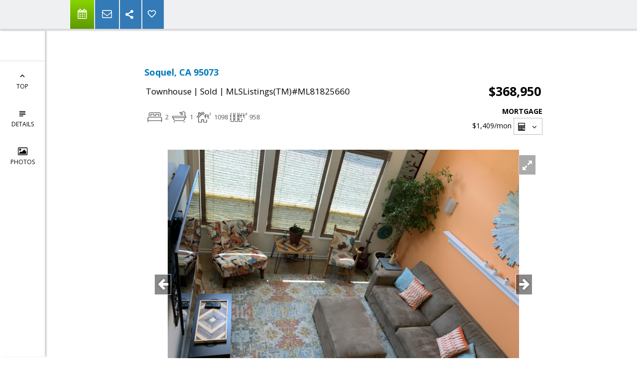

--- FILE ---
content_type: text/html; charset=utf-8
request_url: https://www.google.com/recaptcha/api2/anchor?ar=1&k=6LcGuSAUAAAAAMb457bWlGuEZ6IUGB1SNkLgHvC3&co=aHR0cHM6Ly9zdGFjeW5lbHNvbmhvbWVzLmNvbTo0NDM.&hl=en&v=PoyoqOPhxBO7pBk68S4YbpHZ&size=normal&anchor-ms=20000&execute-ms=30000&cb=5gry7cnwvdq
body_size: 49207
content:
<!DOCTYPE HTML><html dir="ltr" lang="en"><head><meta http-equiv="Content-Type" content="text/html; charset=UTF-8">
<meta http-equiv="X-UA-Compatible" content="IE=edge">
<title>reCAPTCHA</title>
<style type="text/css">
/* cyrillic-ext */
@font-face {
  font-family: 'Roboto';
  font-style: normal;
  font-weight: 400;
  font-stretch: 100%;
  src: url(//fonts.gstatic.com/s/roboto/v48/KFO7CnqEu92Fr1ME7kSn66aGLdTylUAMa3GUBHMdazTgWw.woff2) format('woff2');
  unicode-range: U+0460-052F, U+1C80-1C8A, U+20B4, U+2DE0-2DFF, U+A640-A69F, U+FE2E-FE2F;
}
/* cyrillic */
@font-face {
  font-family: 'Roboto';
  font-style: normal;
  font-weight: 400;
  font-stretch: 100%;
  src: url(//fonts.gstatic.com/s/roboto/v48/KFO7CnqEu92Fr1ME7kSn66aGLdTylUAMa3iUBHMdazTgWw.woff2) format('woff2');
  unicode-range: U+0301, U+0400-045F, U+0490-0491, U+04B0-04B1, U+2116;
}
/* greek-ext */
@font-face {
  font-family: 'Roboto';
  font-style: normal;
  font-weight: 400;
  font-stretch: 100%;
  src: url(//fonts.gstatic.com/s/roboto/v48/KFO7CnqEu92Fr1ME7kSn66aGLdTylUAMa3CUBHMdazTgWw.woff2) format('woff2');
  unicode-range: U+1F00-1FFF;
}
/* greek */
@font-face {
  font-family: 'Roboto';
  font-style: normal;
  font-weight: 400;
  font-stretch: 100%;
  src: url(//fonts.gstatic.com/s/roboto/v48/KFO7CnqEu92Fr1ME7kSn66aGLdTylUAMa3-UBHMdazTgWw.woff2) format('woff2');
  unicode-range: U+0370-0377, U+037A-037F, U+0384-038A, U+038C, U+038E-03A1, U+03A3-03FF;
}
/* math */
@font-face {
  font-family: 'Roboto';
  font-style: normal;
  font-weight: 400;
  font-stretch: 100%;
  src: url(//fonts.gstatic.com/s/roboto/v48/KFO7CnqEu92Fr1ME7kSn66aGLdTylUAMawCUBHMdazTgWw.woff2) format('woff2');
  unicode-range: U+0302-0303, U+0305, U+0307-0308, U+0310, U+0312, U+0315, U+031A, U+0326-0327, U+032C, U+032F-0330, U+0332-0333, U+0338, U+033A, U+0346, U+034D, U+0391-03A1, U+03A3-03A9, U+03B1-03C9, U+03D1, U+03D5-03D6, U+03F0-03F1, U+03F4-03F5, U+2016-2017, U+2034-2038, U+203C, U+2040, U+2043, U+2047, U+2050, U+2057, U+205F, U+2070-2071, U+2074-208E, U+2090-209C, U+20D0-20DC, U+20E1, U+20E5-20EF, U+2100-2112, U+2114-2115, U+2117-2121, U+2123-214F, U+2190, U+2192, U+2194-21AE, U+21B0-21E5, U+21F1-21F2, U+21F4-2211, U+2213-2214, U+2216-22FF, U+2308-230B, U+2310, U+2319, U+231C-2321, U+2336-237A, U+237C, U+2395, U+239B-23B7, U+23D0, U+23DC-23E1, U+2474-2475, U+25AF, U+25B3, U+25B7, U+25BD, U+25C1, U+25CA, U+25CC, U+25FB, U+266D-266F, U+27C0-27FF, U+2900-2AFF, U+2B0E-2B11, U+2B30-2B4C, U+2BFE, U+3030, U+FF5B, U+FF5D, U+1D400-1D7FF, U+1EE00-1EEFF;
}
/* symbols */
@font-face {
  font-family: 'Roboto';
  font-style: normal;
  font-weight: 400;
  font-stretch: 100%;
  src: url(//fonts.gstatic.com/s/roboto/v48/KFO7CnqEu92Fr1ME7kSn66aGLdTylUAMaxKUBHMdazTgWw.woff2) format('woff2');
  unicode-range: U+0001-000C, U+000E-001F, U+007F-009F, U+20DD-20E0, U+20E2-20E4, U+2150-218F, U+2190, U+2192, U+2194-2199, U+21AF, U+21E6-21F0, U+21F3, U+2218-2219, U+2299, U+22C4-22C6, U+2300-243F, U+2440-244A, U+2460-24FF, U+25A0-27BF, U+2800-28FF, U+2921-2922, U+2981, U+29BF, U+29EB, U+2B00-2BFF, U+4DC0-4DFF, U+FFF9-FFFB, U+10140-1018E, U+10190-1019C, U+101A0, U+101D0-101FD, U+102E0-102FB, U+10E60-10E7E, U+1D2C0-1D2D3, U+1D2E0-1D37F, U+1F000-1F0FF, U+1F100-1F1AD, U+1F1E6-1F1FF, U+1F30D-1F30F, U+1F315, U+1F31C, U+1F31E, U+1F320-1F32C, U+1F336, U+1F378, U+1F37D, U+1F382, U+1F393-1F39F, U+1F3A7-1F3A8, U+1F3AC-1F3AF, U+1F3C2, U+1F3C4-1F3C6, U+1F3CA-1F3CE, U+1F3D4-1F3E0, U+1F3ED, U+1F3F1-1F3F3, U+1F3F5-1F3F7, U+1F408, U+1F415, U+1F41F, U+1F426, U+1F43F, U+1F441-1F442, U+1F444, U+1F446-1F449, U+1F44C-1F44E, U+1F453, U+1F46A, U+1F47D, U+1F4A3, U+1F4B0, U+1F4B3, U+1F4B9, U+1F4BB, U+1F4BF, U+1F4C8-1F4CB, U+1F4D6, U+1F4DA, U+1F4DF, U+1F4E3-1F4E6, U+1F4EA-1F4ED, U+1F4F7, U+1F4F9-1F4FB, U+1F4FD-1F4FE, U+1F503, U+1F507-1F50B, U+1F50D, U+1F512-1F513, U+1F53E-1F54A, U+1F54F-1F5FA, U+1F610, U+1F650-1F67F, U+1F687, U+1F68D, U+1F691, U+1F694, U+1F698, U+1F6AD, U+1F6B2, U+1F6B9-1F6BA, U+1F6BC, U+1F6C6-1F6CF, U+1F6D3-1F6D7, U+1F6E0-1F6EA, U+1F6F0-1F6F3, U+1F6F7-1F6FC, U+1F700-1F7FF, U+1F800-1F80B, U+1F810-1F847, U+1F850-1F859, U+1F860-1F887, U+1F890-1F8AD, U+1F8B0-1F8BB, U+1F8C0-1F8C1, U+1F900-1F90B, U+1F93B, U+1F946, U+1F984, U+1F996, U+1F9E9, U+1FA00-1FA6F, U+1FA70-1FA7C, U+1FA80-1FA89, U+1FA8F-1FAC6, U+1FACE-1FADC, U+1FADF-1FAE9, U+1FAF0-1FAF8, U+1FB00-1FBFF;
}
/* vietnamese */
@font-face {
  font-family: 'Roboto';
  font-style: normal;
  font-weight: 400;
  font-stretch: 100%;
  src: url(//fonts.gstatic.com/s/roboto/v48/KFO7CnqEu92Fr1ME7kSn66aGLdTylUAMa3OUBHMdazTgWw.woff2) format('woff2');
  unicode-range: U+0102-0103, U+0110-0111, U+0128-0129, U+0168-0169, U+01A0-01A1, U+01AF-01B0, U+0300-0301, U+0303-0304, U+0308-0309, U+0323, U+0329, U+1EA0-1EF9, U+20AB;
}
/* latin-ext */
@font-face {
  font-family: 'Roboto';
  font-style: normal;
  font-weight: 400;
  font-stretch: 100%;
  src: url(//fonts.gstatic.com/s/roboto/v48/KFO7CnqEu92Fr1ME7kSn66aGLdTylUAMa3KUBHMdazTgWw.woff2) format('woff2');
  unicode-range: U+0100-02BA, U+02BD-02C5, U+02C7-02CC, U+02CE-02D7, U+02DD-02FF, U+0304, U+0308, U+0329, U+1D00-1DBF, U+1E00-1E9F, U+1EF2-1EFF, U+2020, U+20A0-20AB, U+20AD-20C0, U+2113, U+2C60-2C7F, U+A720-A7FF;
}
/* latin */
@font-face {
  font-family: 'Roboto';
  font-style: normal;
  font-weight: 400;
  font-stretch: 100%;
  src: url(//fonts.gstatic.com/s/roboto/v48/KFO7CnqEu92Fr1ME7kSn66aGLdTylUAMa3yUBHMdazQ.woff2) format('woff2');
  unicode-range: U+0000-00FF, U+0131, U+0152-0153, U+02BB-02BC, U+02C6, U+02DA, U+02DC, U+0304, U+0308, U+0329, U+2000-206F, U+20AC, U+2122, U+2191, U+2193, U+2212, U+2215, U+FEFF, U+FFFD;
}
/* cyrillic-ext */
@font-face {
  font-family: 'Roboto';
  font-style: normal;
  font-weight: 500;
  font-stretch: 100%;
  src: url(//fonts.gstatic.com/s/roboto/v48/KFO7CnqEu92Fr1ME7kSn66aGLdTylUAMa3GUBHMdazTgWw.woff2) format('woff2');
  unicode-range: U+0460-052F, U+1C80-1C8A, U+20B4, U+2DE0-2DFF, U+A640-A69F, U+FE2E-FE2F;
}
/* cyrillic */
@font-face {
  font-family: 'Roboto';
  font-style: normal;
  font-weight: 500;
  font-stretch: 100%;
  src: url(//fonts.gstatic.com/s/roboto/v48/KFO7CnqEu92Fr1ME7kSn66aGLdTylUAMa3iUBHMdazTgWw.woff2) format('woff2');
  unicode-range: U+0301, U+0400-045F, U+0490-0491, U+04B0-04B1, U+2116;
}
/* greek-ext */
@font-face {
  font-family: 'Roboto';
  font-style: normal;
  font-weight: 500;
  font-stretch: 100%;
  src: url(//fonts.gstatic.com/s/roboto/v48/KFO7CnqEu92Fr1ME7kSn66aGLdTylUAMa3CUBHMdazTgWw.woff2) format('woff2');
  unicode-range: U+1F00-1FFF;
}
/* greek */
@font-face {
  font-family: 'Roboto';
  font-style: normal;
  font-weight: 500;
  font-stretch: 100%;
  src: url(//fonts.gstatic.com/s/roboto/v48/KFO7CnqEu92Fr1ME7kSn66aGLdTylUAMa3-UBHMdazTgWw.woff2) format('woff2');
  unicode-range: U+0370-0377, U+037A-037F, U+0384-038A, U+038C, U+038E-03A1, U+03A3-03FF;
}
/* math */
@font-face {
  font-family: 'Roboto';
  font-style: normal;
  font-weight: 500;
  font-stretch: 100%;
  src: url(//fonts.gstatic.com/s/roboto/v48/KFO7CnqEu92Fr1ME7kSn66aGLdTylUAMawCUBHMdazTgWw.woff2) format('woff2');
  unicode-range: U+0302-0303, U+0305, U+0307-0308, U+0310, U+0312, U+0315, U+031A, U+0326-0327, U+032C, U+032F-0330, U+0332-0333, U+0338, U+033A, U+0346, U+034D, U+0391-03A1, U+03A3-03A9, U+03B1-03C9, U+03D1, U+03D5-03D6, U+03F0-03F1, U+03F4-03F5, U+2016-2017, U+2034-2038, U+203C, U+2040, U+2043, U+2047, U+2050, U+2057, U+205F, U+2070-2071, U+2074-208E, U+2090-209C, U+20D0-20DC, U+20E1, U+20E5-20EF, U+2100-2112, U+2114-2115, U+2117-2121, U+2123-214F, U+2190, U+2192, U+2194-21AE, U+21B0-21E5, U+21F1-21F2, U+21F4-2211, U+2213-2214, U+2216-22FF, U+2308-230B, U+2310, U+2319, U+231C-2321, U+2336-237A, U+237C, U+2395, U+239B-23B7, U+23D0, U+23DC-23E1, U+2474-2475, U+25AF, U+25B3, U+25B7, U+25BD, U+25C1, U+25CA, U+25CC, U+25FB, U+266D-266F, U+27C0-27FF, U+2900-2AFF, U+2B0E-2B11, U+2B30-2B4C, U+2BFE, U+3030, U+FF5B, U+FF5D, U+1D400-1D7FF, U+1EE00-1EEFF;
}
/* symbols */
@font-face {
  font-family: 'Roboto';
  font-style: normal;
  font-weight: 500;
  font-stretch: 100%;
  src: url(//fonts.gstatic.com/s/roboto/v48/KFO7CnqEu92Fr1ME7kSn66aGLdTylUAMaxKUBHMdazTgWw.woff2) format('woff2');
  unicode-range: U+0001-000C, U+000E-001F, U+007F-009F, U+20DD-20E0, U+20E2-20E4, U+2150-218F, U+2190, U+2192, U+2194-2199, U+21AF, U+21E6-21F0, U+21F3, U+2218-2219, U+2299, U+22C4-22C6, U+2300-243F, U+2440-244A, U+2460-24FF, U+25A0-27BF, U+2800-28FF, U+2921-2922, U+2981, U+29BF, U+29EB, U+2B00-2BFF, U+4DC0-4DFF, U+FFF9-FFFB, U+10140-1018E, U+10190-1019C, U+101A0, U+101D0-101FD, U+102E0-102FB, U+10E60-10E7E, U+1D2C0-1D2D3, U+1D2E0-1D37F, U+1F000-1F0FF, U+1F100-1F1AD, U+1F1E6-1F1FF, U+1F30D-1F30F, U+1F315, U+1F31C, U+1F31E, U+1F320-1F32C, U+1F336, U+1F378, U+1F37D, U+1F382, U+1F393-1F39F, U+1F3A7-1F3A8, U+1F3AC-1F3AF, U+1F3C2, U+1F3C4-1F3C6, U+1F3CA-1F3CE, U+1F3D4-1F3E0, U+1F3ED, U+1F3F1-1F3F3, U+1F3F5-1F3F7, U+1F408, U+1F415, U+1F41F, U+1F426, U+1F43F, U+1F441-1F442, U+1F444, U+1F446-1F449, U+1F44C-1F44E, U+1F453, U+1F46A, U+1F47D, U+1F4A3, U+1F4B0, U+1F4B3, U+1F4B9, U+1F4BB, U+1F4BF, U+1F4C8-1F4CB, U+1F4D6, U+1F4DA, U+1F4DF, U+1F4E3-1F4E6, U+1F4EA-1F4ED, U+1F4F7, U+1F4F9-1F4FB, U+1F4FD-1F4FE, U+1F503, U+1F507-1F50B, U+1F50D, U+1F512-1F513, U+1F53E-1F54A, U+1F54F-1F5FA, U+1F610, U+1F650-1F67F, U+1F687, U+1F68D, U+1F691, U+1F694, U+1F698, U+1F6AD, U+1F6B2, U+1F6B9-1F6BA, U+1F6BC, U+1F6C6-1F6CF, U+1F6D3-1F6D7, U+1F6E0-1F6EA, U+1F6F0-1F6F3, U+1F6F7-1F6FC, U+1F700-1F7FF, U+1F800-1F80B, U+1F810-1F847, U+1F850-1F859, U+1F860-1F887, U+1F890-1F8AD, U+1F8B0-1F8BB, U+1F8C0-1F8C1, U+1F900-1F90B, U+1F93B, U+1F946, U+1F984, U+1F996, U+1F9E9, U+1FA00-1FA6F, U+1FA70-1FA7C, U+1FA80-1FA89, U+1FA8F-1FAC6, U+1FACE-1FADC, U+1FADF-1FAE9, U+1FAF0-1FAF8, U+1FB00-1FBFF;
}
/* vietnamese */
@font-face {
  font-family: 'Roboto';
  font-style: normal;
  font-weight: 500;
  font-stretch: 100%;
  src: url(//fonts.gstatic.com/s/roboto/v48/KFO7CnqEu92Fr1ME7kSn66aGLdTylUAMa3OUBHMdazTgWw.woff2) format('woff2');
  unicode-range: U+0102-0103, U+0110-0111, U+0128-0129, U+0168-0169, U+01A0-01A1, U+01AF-01B0, U+0300-0301, U+0303-0304, U+0308-0309, U+0323, U+0329, U+1EA0-1EF9, U+20AB;
}
/* latin-ext */
@font-face {
  font-family: 'Roboto';
  font-style: normal;
  font-weight: 500;
  font-stretch: 100%;
  src: url(//fonts.gstatic.com/s/roboto/v48/KFO7CnqEu92Fr1ME7kSn66aGLdTylUAMa3KUBHMdazTgWw.woff2) format('woff2');
  unicode-range: U+0100-02BA, U+02BD-02C5, U+02C7-02CC, U+02CE-02D7, U+02DD-02FF, U+0304, U+0308, U+0329, U+1D00-1DBF, U+1E00-1E9F, U+1EF2-1EFF, U+2020, U+20A0-20AB, U+20AD-20C0, U+2113, U+2C60-2C7F, U+A720-A7FF;
}
/* latin */
@font-face {
  font-family: 'Roboto';
  font-style: normal;
  font-weight: 500;
  font-stretch: 100%;
  src: url(//fonts.gstatic.com/s/roboto/v48/KFO7CnqEu92Fr1ME7kSn66aGLdTylUAMa3yUBHMdazQ.woff2) format('woff2');
  unicode-range: U+0000-00FF, U+0131, U+0152-0153, U+02BB-02BC, U+02C6, U+02DA, U+02DC, U+0304, U+0308, U+0329, U+2000-206F, U+20AC, U+2122, U+2191, U+2193, U+2212, U+2215, U+FEFF, U+FFFD;
}
/* cyrillic-ext */
@font-face {
  font-family: 'Roboto';
  font-style: normal;
  font-weight: 900;
  font-stretch: 100%;
  src: url(//fonts.gstatic.com/s/roboto/v48/KFO7CnqEu92Fr1ME7kSn66aGLdTylUAMa3GUBHMdazTgWw.woff2) format('woff2');
  unicode-range: U+0460-052F, U+1C80-1C8A, U+20B4, U+2DE0-2DFF, U+A640-A69F, U+FE2E-FE2F;
}
/* cyrillic */
@font-face {
  font-family: 'Roboto';
  font-style: normal;
  font-weight: 900;
  font-stretch: 100%;
  src: url(//fonts.gstatic.com/s/roboto/v48/KFO7CnqEu92Fr1ME7kSn66aGLdTylUAMa3iUBHMdazTgWw.woff2) format('woff2');
  unicode-range: U+0301, U+0400-045F, U+0490-0491, U+04B0-04B1, U+2116;
}
/* greek-ext */
@font-face {
  font-family: 'Roboto';
  font-style: normal;
  font-weight: 900;
  font-stretch: 100%;
  src: url(//fonts.gstatic.com/s/roboto/v48/KFO7CnqEu92Fr1ME7kSn66aGLdTylUAMa3CUBHMdazTgWw.woff2) format('woff2');
  unicode-range: U+1F00-1FFF;
}
/* greek */
@font-face {
  font-family: 'Roboto';
  font-style: normal;
  font-weight: 900;
  font-stretch: 100%;
  src: url(//fonts.gstatic.com/s/roboto/v48/KFO7CnqEu92Fr1ME7kSn66aGLdTylUAMa3-UBHMdazTgWw.woff2) format('woff2');
  unicode-range: U+0370-0377, U+037A-037F, U+0384-038A, U+038C, U+038E-03A1, U+03A3-03FF;
}
/* math */
@font-face {
  font-family: 'Roboto';
  font-style: normal;
  font-weight: 900;
  font-stretch: 100%;
  src: url(//fonts.gstatic.com/s/roboto/v48/KFO7CnqEu92Fr1ME7kSn66aGLdTylUAMawCUBHMdazTgWw.woff2) format('woff2');
  unicode-range: U+0302-0303, U+0305, U+0307-0308, U+0310, U+0312, U+0315, U+031A, U+0326-0327, U+032C, U+032F-0330, U+0332-0333, U+0338, U+033A, U+0346, U+034D, U+0391-03A1, U+03A3-03A9, U+03B1-03C9, U+03D1, U+03D5-03D6, U+03F0-03F1, U+03F4-03F5, U+2016-2017, U+2034-2038, U+203C, U+2040, U+2043, U+2047, U+2050, U+2057, U+205F, U+2070-2071, U+2074-208E, U+2090-209C, U+20D0-20DC, U+20E1, U+20E5-20EF, U+2100-2112, U+2114-2115, U+2117-2121, U+2123-214F, U+2190, U+2192, U+2194-21AE, U+21B0-21E5, U+21F1-21F2, U+21F4-2211, U+2213-2214, U+2216-22FF, U+2308-230B, U+2310, U+2319, U+231C-2321, U+2336-237A, U+237C, U+2395, U+239B-23B7, U+23D0, U+23DC-23E1, U+2474-2475, U+25AF, U+25B3, U+25B7, U+25BD, U+25C1, U+25CA, U+25CC, U+25FB, U+266D-266F, U+27C0-27FF, U+2900-2AFF, U+2B0E-2B11, U+2B30-2B4C, U+2BFE, U+3030, U+FF5B, U+FF5D, U+1D400-1D7FF, U+1EE00-1EEFF;
}
/* symbols */
@font-face {
  font-family: 'Roboto';
  font-style: normal;
  font-weight: 900;
  font-stretch: 100%;
  src: url(//fonts.gstatic.com/s/roboto/v48/KFO7CnqEu92Fr1ME7kSn66aGLdTylUAMaxKUBHMdazTgWw.woff2) format('woff2');
  unicode-range: U+0001-000C, U+000E-001F, U+007F-009F, U+20DD-20E0, U+20E2-20E4, U+2150-218F, U+2190, U+2192, U+2194-2199, U+21AF, U+21E6-21F0, U+21F3, U+2218-2219, U+2299, U+22C4-22C6, U+2300-243F, U+2440-244A, U+2460-24FF, U+25A0-27BF, U+2800-28FF, U+2921-2922, U+2981, U+29BF, U+29EB, U+2B00-2BFF, U+4DC0-4DFF, U+FFF9-FFFB, U+10140-1018E, U+10190-1019C, U+101A0, U+101D0-101FD, U+102E0-102FB, U+10E60-10E7E, U+1D2C0-1D2D3, U+1D2E0-1D37F, U+1F000-1F0FF, U+1F100-1F1AD, U+1F1E6-1F1FF, U+1F30D-1F30F, U+1F315, U+1F31C, U+1F31E, U+1F320-1F32C, U+1F336, U+1F378, U+1F37D, U+1F382, U+1F393-1F39F, U+1F3A7-1F3A8, U+1F3AC-1F3AF, U+1F3C2, U+1F3C4-1F3C6, U+1F3CA-1F3CE, U+1F3D4-1F3E0, U+1F3ED, U+1F3F1-1F3F3, U+1F3F5-1F3F7, U+1F408, U+1F415, U+1F41F, U+1F426, U+1F43F, U+1F441-1F442, U+1F444, U+1F446-1F449, U+1F44C-1F44E, U+1F453, U+1F46A, U+1F47D, U+1F4A3, U+1F4B0, U+1F4B3, U+1F4B9, U+1F4BB, U+1F4BF, U+1F4C8-1F4CB, U+1F4D6, U+1F4DA, U+1F4DF, U+1F4E3-1F4E6, U+1F4EA-1F4ED, U+1F4F7, U+1F4F9-1F4FB, U+1F4FD-1F4FE, U+1F503, U+1F507-1F50B, U+1F50D, U+1F512-1F513, U+1F53E-1F54A, U+1F54F-1F5FA, U+1F610, U+1F650-1F67F, U+1F687, U+1F68D, U+1F691, U+1F694, U+1F698, U+1F6AD, U+1F6B2, U+1F6B9-1F6BA, U+1F6BC, U+1F6C6-1F6CF, U+1F6D3-1F6D7, U+1F6E0-1F6EA, U+1F6F0-1F6F3, U+1F6F7-1F6FC, U+1F700-1F7FF, U+1F800-1F80B, U+1F810-1F847, U+1F850-1F859, U+1F860-1F887, U+1F890-1F8AD, U+1F8B0-1F8BB, U+1F8C0-1F8C1, U+1F900-1F90B, U+1F93B, U+1F946, U+1F984, U+1F996, U+1F9E9, U+1FA00-1FA6F, U+1FA70-1FA7C, U+1FA80-1FA89, U+1FA8F-1FAC6, U+1FACE-1FADC, U+1FADF-1FAE9, U+1FAF0-1FAF8, U+1FB00-1FBFF;
}
/* vietnamese */
@font-face {
  font-family: 'Roboto';
  font-style: normal;
  font-weight: 900;
  font-stretch: 100%;
  src: url(//fonts.gstatic.com/s/roboto/v48/KFO7CnqEu92Fr1ME7kSn66aGLdTylUAMa3OUBHMdazTgWw.woff2) format('woff2');
  unicode-range: U+0102-0103, U+0110-0111, U+0128-0129, U+0168-0169, U+01A0-01A1, U+01AF-01B0, U+0300-0301, U+0303-0304, U+0308-0309, U+0323, U+0329, U+1EA0-1EF9, U+20AB;
}
/* latin-ext */
@font-face {
  font-family: 'Roboto';
  font-style: normal;
  font-weight: 900;
  font-stretch: 100%;
  src: url(//fonts.gstatic.com/s/roboto/v48/KFO7CnqEu92Fr1ME7kSn66aGLdTylUAMa3KUBHMdazTgWw.woff2) format('woff2');
  unicode-range: U+0100-02BA, U+02BD-02C5, U+02C7-02CC, U+02CE-02D7, U+02DD-02FF, U+0304, U+0308, U+0329, U+1D00-1DBF, U+1E00-1E9F, U+1EF2-1EFF, U+2020, U+20A0-20AB, U+20AD-20C0, U+2113, U+2C60-2C7F, U+A720-A7FF;
}
/* latin */
@font-face {
  font-family: 'Roboto';
  font-style: normal;
  font-weight: 900;
  font-stretch: 100%;
  src: url(//fonts.gstatic.com/s/roboto/v48/KFO7CnqEu92Fr1ME7kSn66aGLdTylUAMa3yUBHMdazQ.woff2) format('woff2');
  unicode-range: U+0000-00FF, U+0131, U+0152-0153, U+02BB-02BC, U+02C6, U+02DA, U+02DC, U+0304, U+0308, U+0329, U+2000-206F, U+20AC, U+2122, U+2191, U+2193, U+2212, U+2215, U+FEFF, U+FFFD;
}

</style>
<link rel="stylesheet" type="text/css" href="https://www.gstatic.com/recaptcha/releases/PoyoqOPhxBO7pBk68S4YbpHZ/styles__ltr.css">
<script nonce="obn_V5ysOXiptl0GRJiq-g" type="text/javascript">window['__recaptcha_api'] = 'https://www.google.com/recaptcha/api2/';</script>
<script type="text/javascript" src="https://www.gstatic.com/recaptcha/releases/PoyoqOPhxBO7pBk68S4YbpHZ/recaptcha__en.js" nonce="obn_V5ysOXiptl0GRJiq-g">
      
    </script></head>
<body><div id="rc-anchor-alert" class="rc-anchor-alert"></div>
<input type="hidden" id="recaptcha-token" value="[base64]">
<script type="text/javascript" nonce="obn_V5ysOXiptl0GRJiq-g">
      recaptcha.anchor.Main.init("[\x22ainput\x22,[\x22bgdata\x22,\x22\x22,\[base64]/[base64]/[base64]/ZyhXLGgpOnEoW04sMjEsbF0sVywwKSxoKSxmYWxzZSxmYWxzZSl9Y2F0Y2goayl7RygzNTgsVyk/[base64]/[base64]/[base64]/[base64]/[base64]/[base64]/[base64]/bmV3IEJbT10oRFswXSk6dz09Mj9uZXcgQltPXShEWzBdLERbMV0pOnc9PTM/bmV3IEJbT10oRFswXSxEWzFdLERbMl0pOnc9PTQ/[base64]/[base64]/[base64]/[base64]/[base64]\\u003d\x22,\[base64]\x22,\[base64]/[base64]/CqsKmw5nDk8O4w7fDkkjDicOBwrnCklLDn8Oaw4fCnsK1w5BYCDfDosK0w6HDhcO0GA80PG7Dj8ONw6oab8OkdcOEw6hFQMKzw4NswqjCn8Onw5/Di8KmwonCjUzDnT3Cp1HDqMOmXcKaRMOyesOKwofDg8OHC3vCtk1Lwpc6wpwqw6TCg8KXwp9NwqDCoUQ1bnQrwr0vw4LDjT/Cpk9AwoHCoAtKO0LDnn1iwrTCuRbDm8O1T0NIA8O1w4vCr8Kjw7I+IMKaw6bCtw/CoSvDr04nw7ZKU0Iqw4x7wrALw7g9CsK+Uy/Dk8ORViXDkGPCkC7DoMK0eQwtw7fCvcOeSDTDpsKoXMKdwowsbcOXw68dWHFESREMwqrCqcO1c8Kdw4LDjcOycsOXw7JEEsOzEELCklvDrmXCu8KqwozCiDEgwpVJNMK2L8KqLcKiAMOJUg/Dn8OZwq86Mh7Djz18w73CqDpjw7l9XGdAw78tw4VIw5DCtMKcbMKbRi4Hw4wRCMKqwr3CiMO/ZVbCtH0ew4YHw5/DscO+DmzDgcOCYEbDoMKSwobCsMOtw47Cs8KdXMO0OEfDn8KYD8KjwoAybAHDmcOfwq8+dsK6wofDhRY2VMO+dMKGwpXCssKbLwvCs8K6FsKOw7HDni/CtAfDv8OhOR4WwofDtsOPaAYvw59lwoodDsOKwpZILMKBwpDDrSvCiSkHAcKKw5rDtXhiw4nCmwxaw6VKw6gfw4YEMnfDuSPCs3zDhsOHQcO/OcKtw4HCtMKEwpcYwo/Dg8KcEcO7w6hRw6liHikdckMSwqPCqMKqOS3Do8KsRsKoJsKsPC/Cn8OpwrbCsEUaTgnClcK5XsOUwqIIYQnDgVh/wq/Dkh7Cl1XCiMO+dMOIYXLDvWXCvDvDs8Otw7DCqsOhw5nDogw2wo/[base64]/[base64]/Dj3hwJxcfEcOYwpnCisONA8KBOcOtVsOzNxEAbh9lI8KfwqJNbCTDqcKlwp/CuWYAw7bCrE9RJcKiRnPDjMKQw5XDtcK4WRtQIMKDcXfClRYywobCvcKILsKUw7DDsAvCnDjCvXTDjiLChcOnw6HDncKNw4MLworDjVfDr8KaBh19w5cGwpDCuMOEwqfCmMOQwqlawoHCtMKPBkLCmW3Dig5LK8OtBcOpOmJgKgfDlFpmw7Iywq/CqUMMwooCw55kBE7CrsKhwp3DvMO4Q8O5IcO5UkTDiHLCm03ChsKpBGDCgcK6ISobwrHCuG/CmcKFwqvDmArCoAkPwop2YMOqYHM/wqwREQ/CqsKaw4tiw7ogegLDl1ZKwoMCwqDDhlPDuMKQw6BbAw7DiRPCg8KaIsKyw5ZUw4s5F8Ojw5/[base64]/[base64]/Ch8KkRsKww5pWwpYCPsKVwqEDwpTDjAVHHxlpwoYAw5jDp8KxwrbCsm19wrR0w4TCu0DDoMOAwqwAZ8OnKBLCtEUidErDgMOYFsKhw5RCW2vCixgfVsOGw7vClMKEw7bCrMKCwqLCtsOWcTnClMK2WcKAwoXCoh4bL8Odw7XCk8K/wobCr0XCjMObLylURsO/G8K5YB1WfMKzJF/DkMK8SC9Aw60JLBZhwqvCucKVw6XDqMOhGxRgwpwLwqoXw5vDmAkNwqgdw73ChsO9QsKPw7DDkkXDncKNHQQUVMKow5XCi1gwegnDtlTDnw58wp/Du8KfRBjDokY3DMOvwqvCrG7DgMOAwrtBwqcBBmMvA1BTw4jCjcKjwrZDAkzCpRnDtsOEw7HDkSHDmMO6JRjDo8KcF8KoVcK/wo7CnSrChsOKw6TDtSHCmMOZw63CqsKEw5ZFw6R0QcOZVXbCicKTw47Cp1rCksO/w6LDhB8UGMObw5LCiVTCsjrDkMOvBRbCvEfCmMO5fS7CqGQdAsKowpbDolc3KTfCvMK6w4cXUAghwoXDlADDrUNpUn5mw5TCrxg8Wz9QMRHCmEVew4PDkVnCnjXDhcKfwofDmW5mwpBSSsOTw6nDv8KqwqfDg1gzw5t1w73Dr8OFF04/wqrDv8KpwqbCgSfDlsOQfxR5woJ2bxMzw63DtAwQw454w5cYdMKFfR4XwoVQN8OwwrANCsKIwp7DtcOWwqQqw4bCp8Olb8K2w7fCpsOsE8OOTsKQw6FSwrvDuydtNw3CjB4nRAXDiMKxwrXDgMO1wqzDhsOBwojCgw59w5/Dr8ONw7rDvBEJK8O+XhQRQRXDhDbDnGXCscKucMORPRkcIMOnw5sACMKLcMOgwrgPRsKwwqLDh8O6woMwYi0qZFJ9wp3DhFxZBMKkTQ7DusOOQQvDrBXCoMKzwqcDw6TCksOAwpUuX8K8w4s/wpfCpVzCoMOiwrA1OcKYUATDqMKWUj1kwrQUcW3DisKlw63DnsOJwrQgXMK6Gwsow7sDwpZ5w5rCnT0jbsOOw7TDt8K8w5bCucK+w5LDsDtWw7/ChsO1w68lEsKBwroiw4jDkl7DhMKnwpTDsyQTw7l5w77Cnw3CtsK9wq5ne8O9wqXDv8OiaDLCsTRpwo/CkG92XsOGwpk4R1jDisKcXm/Ct8O5TsKQGcOOF8KjJm/CqcOIwozCi8K8w6XCpCpjw4Nmw45EwpAVScKowpgpODvCssOwTFjCjh8KDAQ/bAvDisKJw4rDpMOfwrvCqF/[base64]/UcKXGcO8wro4EW46RsK8woXCvhzCghQcwqBtw57CusK+w555fWXClUdQw4ogwpnDssKKYGt1wpHCoW1eLEUOw7/DqsK0aMKIw6rDlcOpw7fDm8O9wqAVwrdsHyNjZ8OewqHDsQsAw53DhMK1e8K+w4DCm8OTwr/DrMOHw6TCt8KkwqXCjg/Dt2PCr8ONwqB3YcO7woMqMUvCiQkNZEnDu8OHYsKPS8OIw4/CkzNGYcK+LHfDjMKfUsOiwpxfwoB9w7R6P8KBwqZsd8OaWzpHwqlxw43DnCLDmW8LK1/Cs0HDti9vw4oWwrvCq1MMw5TCgcK7w74QI2fCvWDDk8O1cH/DhMKrw7cKD8OTw4XDiC4Yw6BPwpzCjsOKw4gHw4hOfljCmCoGw6NbwrHDiMO5K2fCik8RPn/CicOGwrUOwqDCsCjDlMK0w7PCrMKjCVY1wqJgw7E9A8OOSMKoworCjsOvwrrCmMO6w40qVW7CkFdEd25pw4FQN8KGw513wpZTwpnDlMO7ccOLKBHCnmTDqGnCjsOaQ0ozw7rCisOLCF/CoXZDwr/CtsKFwqPDm18Ww6UJLj/DuMOXwpVuw7xqwr5hw7HCizHDnMKIYwTDgEkCOA/DicKxw5nCoMKFLHdQw57DlMOfwpZMw6IXw4Z4EBnDthbDvcKCwoTClcKtw74rwqvChU3DoFNewr/DgMOWTn98woMHw7TCrD07SMONTcK4YcONU8OlwrHDn1bDksOHwqbDmH4UBsKBJcOOGnTCiyJweMKja8K9wrrDrmEHXA/DtMKzwrbDpMKpwoAULBXDhArCsl0qF21Nw5p4GcO5w6vDnsK1wqTCs8OKw5fClsKzNcK2w44ZNMKvACYaVWXCu8OXw4YEwqkAwqMBZsOowoLDvSRqwo11bVZtwpZMw6R9DMKiM8Olw4PCtMKew7tbw4bDncO6wrTCoMKEVRnDg17DnU8/LQZgOhrCoMOPZsOEd8OaAsO9KcOSZ8O2I8OWw57DhV8TY8K3V04sw5PCsh/Cq8OXwr/Coz7DvUgRw4IgwqnCh0YKw4LDoMKXwqzDo03DtFjDkzbCtGEUw7fCnGA2McOwBBbCkcOIX8KMw5PCvRwud8KaAnvCo2fCnREZw4xvw5HCpCvDhHPDgFXCgX8lTMOwMMKODMO7QXTDk8KqwrxLw4fCjsObwrvCucOjwpPDnMOqwqzCocOUw4YWX091TS/CgMK7PF5dwqEQw6EIwp3Csx3CiMOYP2HCiSPCnE/CtkZ+dW/[base64]/wrjCvw3Cr2JRfgAswpzDkncuw4rDmsOdw4LDowgaMMO9w6VXw7XCrsOeS8OYcCbDjzvCnETCpSMPw7JBwrzDkhhoYsOPWcO8csK9w4oJIG13YAzDrsOgZGcJwqHCu1/CpDvCrMOXZcKpw71wwpxlw5F4w7vCmyvDmw9oVkU5QFnDgh3DhBHCoAlQT8KSwopPw6rCi1rCocK8w6bDncKkZRfCksKbw6x7wprDlMKpw6wpS8OKA8OuwprCgsKtwo1Bw4pCLcKLwozCkMKCP8Kbw6tsF8K/wpN0GTnDoRfDrsOIdcOHe8ORwrDDti8GQcKtD8Oywrs+w4Fbw7Jvw7hhIMOfZ2zCn2xiw4IaQ3RyEGXCgcKcwocgWsOBw67Cu8KIw4pffDBaMsK/w4lGw5l5ewUfHF/[base64]/Cr8ONwpzCi3HDrMKHCUMDMmcowr9mwrrDhQrCnVN9wq5wdWLChMKqRcODUcKLwrjDocOIwo7CsAPChn42w7jDgsKRwohjeMKKG0nCqMOhcF3DtRFfw7RTwpl2Bw/Coy1dw6TCvMKWwrApw6UGwojDtENoRsKQw4F4woRYwqExeDHDlUnDtycdw7LCh8K3w6/CgX4Twq8xNAPDk0vDi8KQZ8O1wp3DnjrCkMOrwo8rwrs9wpVzIWbCuHMDJcOIwocgR0/[base64]/CtjwJHC4hwrXCglkFw4lkw5QcwpnCrsOMw5LCtwVlw5Y/PcK1GsOWR8KxR8O9FBjCvwd2cCZwwrzCvcKtU8OCMC/Dq8KkRcOkw4JlwpvCi13DhcO+wrvCvA/[base64]/Cg0IzwqN+D3AawpfCgTHCusKew4wdwox3OXvCoMO9UsOwTT4KEsO6w73CvWPDtHnCt8KPV8K2w7hvw5XCghA7w7kkwoDDr8OgbGM6w4JFQcKlFMOzLjpYw6TDkcOxb3Btwp/[base64]/woNUFsKjQRzCosKPwrVWLMONIQLCgcK/wqLDjsO8wonClRDCoHweRiF3w6PDk8OGEcKQYWBtI8O6w4ZVw7DClsOLwo7DhMKowp3DiMK9AnfDnEMnwpkRw4HCgcK/bB/[base64]/[base64]/[base64]/b3LCnsKhNcKXAxtlF8O6woZicsORwo0/[base64]/CnjJJYsOPw4puwqbDkzfCgsKHMsK1B8OlLlHDpEHDuMOaw6/ClAoFX8Otw6jCrsOQKXPDo8OFwpEywobDmsO/[base64]/[base64]/CqyY6KBI5wo/CmQnDg8K1w47DmHvCjsONIRjCo8KjDsKdwrDCh1BEa8OycMKCQsKZScOAw7TCmXnCgMKiRH8AwpZlKMO0NVZAH8OoF8Kjw7HDlsK5w5LClsO9CMKGAzJ0w47Ct8Kjw71KwqHDu1/CrMOkwpTCqUzCnErDik9uw53CllQww7vCgAvDl0Zfwq/DtkfDu8OYEXHChsO9wrVRSsK3JEweMMK9wrdIw73DicK5w4bCpBw/YMKnw7TCgcKOwopDwpYXXMKNX0PDj1bDssK4w4zCgsKqw5IGwonDqFzDowLClMKdw41jGm9FbEDCiG/CjgDCrsK7w5zDosOMAMK9XsOGwr8yK8KQwqN+w41Kwr5BwolqOMKhw73CjCbCnMOdbms5PsKbwo/[base64]/CosOrw5bChMOQEwjCm8KRZRXCtXLChEbCkcKTw4wsZsO2TWZCLQZmIH8Cw6bCvn8KwrLCqX/CtsOiw5wvwovCtC0XK1vCu3IFRxDDpCI2woxfGDLCvMOKwpjCtDEIw5xkw7vDn8K5wrjCqDvCjsOvwqYdwpbDuMOlQMKxJhUCw6oqG8KxWcKTRwZqccK/wrfChRHDnkh2w71QacKnw5HDhMKYw4RoRMOGw6bCg1/[base64]/w7LCl2BOMcKhesKyAMOAw7rDuydxNMOPw7jCi8Ojw6bCvcKLw7/DgWRQwqE3MBjCt8KUw7IZDMKJUXdBwrQnL8OWwrPChiE9w77CoUHDsMOUw7YxPHfDhsKzwokYXBHDusO0CsKbCsOwwoARwrI7dCPDtcOVCMOWFMOQKFjDgVsZw5jClcOmTFvDsGnDkS8aw73DhzRbfsK9D8ORw6bDjVMswonClHDDgV/Dv0HCqn/Clw3Dq8KCwrwwX8KWXHnDlzfCpsK/VMOTVSHDokXCoUjCqy7ChcODKCJvw6tcw7/[base64]/w7PDhcKfZ8KYICfDmsOfDnXCu8Owwp3CnsOUwpNqw5rDgcKEa8KLaMKZc2bDocO3esO3wrY+fQ9Iw5/Cg8ODDHJmOsOXw5BPwpzDusOvd8ONwrAdw4oaW0tPw59Zw5VKEhh2w7oXwpbCucKmwozCmMOiEU3Dp1jDvsOpw4AowoxTwpcSw4A5w65Swp3DiMOQS8KmVsOseEAmwo/Dg8KFwqbCq8OrwqR0wp3CncO4fjwoLcKAPMOFBFEYwoLDhMO8HMOpf28Jw6rComfChUN0HMKDeB92wpjCucKlw6HDrHRzwpIXwqTCr3LChzHDssO8w5vCrV5bE8KDw7vCplHCsTQNw41Cwq/DqcOOBwhXw6Aiw7HDqcO8w5UXJyrDtMKeX8OZKsOJKEgxZRk9PcOpw48AJC3CicKTQsKDbsKbwrbCnsKLwqFzKMKiOsKbOGl1dsKmRMKdFsKkw6AyO8OkwozDhsO8fFHDm37Dv8OTIsKawow8w6fDl8Olw7/DucK1Dj/DicOmHFXDp8Kmw4XDlsKjQnXCjcKIcMKkwq0MwqrChMK4UBrCv2AiZMKEw57DvgPCuGgDa2DDtcOvfXHDulDDkcOwFAUXOkfCpjfCucKRdxbDmFvDi8OOVMKfw7BJw7TDicO8wol7w7rDgVFYwobCkg/CqF7Dk8KIw5hAXCXCscKEw7fCqjnDiMOwKMOzwpccIsOlFU3CgsKIw5bDkE3DnWJGw4d8VllldAsJwr0awpTCozwJG8Khw5gnesKCw5PDlcOsw6HDl19GwqZ6wrcsw7JsUGfDgioQAsKcwrnDrjbDtiVLNU/Cn8OZFcOlw4TDmlXCi3dPw7E2wq/CiTHDpQPCmsOeIcO/[base64]/wr4wHMKlfDcJw7zDrMK6w6/DjEDDs8Khwpgjw5gjLmwHwq4NNWtHTsKmwp/Dm3XCm8O3AMO8w5NSwoLDpDFIwp3Ds8KIwoFmKcOJQ8Krwp9Qw47DjsKkNsKCMUwiw7Isw4TCo8OXY8OSw4LCl8O9woPChRhbHcOHw4RBdzRiw7zCqFfCpmHCn8KTRx/[base64]/[base64]/Dpi/CrjAmRDVlwphEdMKSw6bDpMO7wpHDpsKfw6w3wp11w49xw5Bmw4/CjlnCl8KiKMKxVHBhbcOywpNNRMKiDhRCJsOuUx3CrTwOwr5cYMK5KFzCkwLCgMKDFcOKw4/Dt3LDtADDkiF3MMK1w6rCjkR9ZFjCmMKzFMKgw7wyw4kiw7rDmMKkSmNdL1luOcKkc8OwH8OybsOSUxthISNAwpQAIcKmRcKJKcOcwpTDhMOmw5UtwrjCsywgw64Ow7fCq8KyTsOQGmwGwqbCnkIneE9BUyk+w50cYcOow5LDqgHDsX/CgWx2AsO+PMKuw4fDkMKGWAzDrMKXXWTDm8O8K8OPKAIUJMOMwqDDjsK1wqDCsF/CrMORPcKzwrnDuMKdTcOfE8Ksw6wNCE8cwpPCklfDtcKYYWbCggnCvV47wpnDsQ1DfcKgw5bCojrCuy5Kwpwaw7LCthbDpBTDkgXDnMKQM8Kuw78UTsKjIU7DjMKBw4PCqUBVJ8KKwrfCvELCsFhoAsK0KF/Du8KReCDCrCnDh8KjGcO7wqtiBjDCtTrDuCtEw4rDsXrDlcOhw7EjHy0teQJHGAsMMcOiw44qfVDDpcOgw7nDscKQw4vDuGTDgsKBw4PDg8Onw7MXRWzDuXRYw7LDkMONPcObw7vDtSXDnGkBw5VSwrNCVsOOwr/CtcOFTTRPJQrDgDYMw63DkMKowrxYS3fDhGwNw5h/Z8OMwoPClkFHw6ZWdcOrwogjwrg1T2dhwq8WMTcHFy7DkcOQw7YPw7nCqGx6OsKsXsKawpkaXQXCgwhfw5hvB8K0wrhpEhzDuMObwrR7fkk2wrXCr0k2DyMUwrB/Y8KkVMOIEXdVX8O5AiLDhUPCsjkrOVB8SsOAw5bDs1NOw4R3AUQmw70hR0/DplbCgcO0QQJCaMORXsOKwqUnw7XCocKmYkZfw67CulNYwoULC8OhVjdjYCIFAsKow7vDnsKiwo/[base64]/DsipzH8OLJMK7WcK4wqw6w5gTUsK7wrzCkMKPRwXCm8Kbw4HDhcKLw7F0woUfe2sVwp3Dhm4pNsKba8OMRcONw4dURXzCmhVJOV4Awq7Ch8Kfwq9tcMK/cR14L10JT8KKDwAUZMOebsOaLHkkccK9w7zCssOUwofCisKTZBbDqcKVwonCmSg9wq5YwpvDggTDi2XClMOrw4XCvwYwXGthw4tUOSLDkU3CmGVCC1IvMsKcdMKCwo3ChUsAHSnCmMKCw6bDjAnDusK5w4jDlDkew4ZeYcOpCwMNWsOHccOnwr/CoA/[base64]/[base64]/wrXCt8O2ayjDrhrCqDnDnlYXWmPCmMO2wqlJf0XDv3koEVYcw5Bgw7nCqUtzYcOdwr9KesKCOwshw5F/[base64]/[base64]/Cj1LDt8OLwobDgMO6w4nCsx4dJTY6I8K6w7zCplZnw49XOALDhCDCpMOkwo/CtwzDpQTCucKTwqDCgcKqw7nDsA8pecOnUcKUPTTDlQXDuHrDvsOGSGjCtCxJwoR5w4XCvsKtJExFwoIQw6/CnkbDqnrDpwzDhMOgXA3CtTRtIgEkwrdiw5jCicK0eC5Iwp0gLXl5fAhVQgvDvMKaw6zDrmrDrxZRaBcawrDDoS/Dol/Cp8K4A3nDi8KoZAPClsKbKzsaDi4oIXRlZkPDvyt1w6BqwocwOsOjcsKewozDlDZCNMOaRG7CnMKkwpXDhMOUwo3DmcKow43DnijDiMKNNcK2wqlMw6DCoWPDkV7DoA4tw5dWEMO0E23DscKpw41jZsKPGmjCvwkZw5nDqsO2Q8KzwophC8O7wpx/eMOHw4kWW8KHIcOFSiFLwqbCuDnCvsKRKMOwwpfCjMO6w5tgw73CrjXCh8OEw4/[base64]/wp1sw43Cn8K8wr8bw4HDtMKPwrPDusOdAMKrw5McEVptSMKfZFLCjEfCkRDDp8K/V1ACw6Ffw7EOw7/CqS1Pw6fCnMKKwrIvNsOSwrHCrjobwoZQZGjCokMhw7ZmGERUc2/DgzFcJWZrw5NFw4l3w6PCqsO5w67DkF7DrA9vw7HCjWxkRjzCosKLbxgRw59maAjCvsO4wqnDoWTDj8Oewq1hw6LDnMOnDcKQw5sBw6XDjMOgG8KfDsKHwpTCkx7ClcOKesKJw5FQw6gaR8OKw4Ubw6Aow7jDvD/DtXfDgD9hasO+dcKELcKfw58PXlgHJsKyNDXCuTk+NcKiwrU/ER0sw6zCsG3DrMOLZMO4wpjDsnbDk8OSw5HCuUgOw5XCpmLDq8Kpw5IrEcK2CsOOwrPCuDkOIcK9w48DE8OFw4FGwq5iB2wrwrnDl8Opw6w8ecKJwoXCjwhpGMO3wrAqA8KKwpNtGsOXwp/ChknCn8OqSsKKL3HDlmRJw6HCo1zDgVkJw6M5bi50URR3w5luTgJ0wqrDrSZcI8O2GcK8LS8MKFjDjcKXwqIJwrHCu2Y4wo/[base64]/w6TCqmNLw4UDdlg0w4zDhh4wGzYtw4fDsW4Je3nDtcOaYzjDgMKpwogow5YWXMK/YGB3XsKTQFEmw78lwrEWwr7Ck8Osw4YuNi15wq5hBcKSwp7ChT1rVQduw7kUEmzCucKVwoBcwqkBworDu8Kuw5IZwq9uwrbDg8KBw7nCvmvDvMK+dihjB1N2wpN/wrpwfsOew6TDlWszORLDk8ORwrhCwoIlY8Kpw6lPc3TDmSFXwp4FwrzCtwPDvBkRw63DoE/CnRPCu8O0wrEjES1Zw7FFFcKRfcKbw4/[base64]/wofCjT7DqMKhw7FTfDvCpcOXw5LCh1vDuMOAwo3DuETCrsKKecO8JVU8A1HDs0HCtsK9X8OdI8OaSktyCwRKw50mw5fCgMKmFcOnJ8Kuw6giXw9TwqV9KzPDohdAdnTCoj/[base64]/DtcO3BMOUwpAiwpPDhEZaV3EGA17CiW5RIMO3wpcNw4Z3wohowoXCvsOrw790Sn0SGcOkw6YUd8OVe8OnU0XDnmJbw4rDn3zDlcOoU1PDo8OPwqzCg3YbworCrcKzTMKlwojDmFMAAVbCuMKHw5rDoMKvAiNGOR83acKywo/CrsK5w6XCrFrDozDDn8Kbw5zDsFlpQ8KBO8O4cQ5WccOgwoAewpcSUFXDo8OOQgJqNMOnwp/CnwRqw45qCloQSFXCqnHCjcKrw6vDiMOiBQXDpsO2w4zDiMKaECxiDUjCtcOtTUTCsxk3wpJdw7BxN23DnsOiw75SXU9hHcOjw7QYEcKqw6JzbmN7HHHDvgYaBsObw69bw5HCqSbCocKAwq9BdsO7RHBTcFtmwqPCv8OKHMK1wpLDiQdlFkvCnUJdwopUw4/DlmdYXEtPwo3DsngHZUNmKsKmIsKkw7Unw5/ChQ3DvmcWw4LDrRd0w4DCjh4KE8OMwrFHw5fDtcOPw4LDscKTO8Orw4/[base64]/EMOXMhZ3ZcKDEyHCtTh/ZWMWwp7CucOCw5rCt8K5RsOzZsKeVXtGw5E8wprCl2I7YcKAW1zDhm3CmsK/[base64]/w55gwr/Dq8Oew6TDv3VqeXTCvhNKwpnDgMOjExrCpMOLRcKfN8OUwpPDgTtHwrbCkUwLD2/Dk8OrfTtfMwlWwolFwoN3CsKRUcK3dTpbLQrDq8KTThcuw5I5w6pkFMOUUVk5wqbDkyMfw5/[base64]/H1h6wq5PSlvCiG/Du8ODw4MQGsKJaBrDvMOOw7zDpifCm8Obw7DCnMOcSsOUIk/CocKBw7nChRcbfDvDhnTCghfDuMK5a3FmAsKcNMOIa3gAXmwzw5obOhbDnnMsJX1ICcOocR3DjcOewr/DiAkzLsOTFCLCgQHCg8KTL00CwpZ7HSLCrlQCwqjDi1LDh8OWUyrCq8Obw50dEMOuHMOZY3TCri4PwpvCmTTCrcKjw5HDicKrIFlNwrV/w5dkDcKyA8KhwovCj0Ntw6PDtC1pw4DDn2LChGgmw5QhSsOXc8KcwokSCC/DvB4YJMKbLGbCrMKyw4hPwrJYw7ZkwqbDtcKTw4HCsVXDh31rGsObQFZiZ0DDn05bwojCqSPCgcOoFTcJw5IHJW1Cw7XDnMO1BmjCi1czfcK3K8K2IcKEdMOgwrNSwrzCsg0OMHfDslHDml/ClEtmVsKow59vA8OzA0FOwr/Co8K9H3VAdsOVBMK5wpfCpA/[base64]/DmSXCscOXfW7DusK2UMOyw4ZZeRU2cEvDi8KdYTPDlUc+HzRcBUnClXLDm8KBDcOiOsKnEWDDmhTDkDzDinduwqISb8OjbsOuwp/[base64]/DqGoZc8OjwrbChlk7BV7Cvm1JTMOgUsKPFjDCmcOTQ8K8w486wrTDr27DgyJlYxxDBSHCtcOvElXDgMKIKcK5EEhfHcKcw6pIYMKaw7ZIw6DDgiDCpsKRT03DgwfCtXbCp8Ktw7FZSsKlwofDr8O0G8Oew6/DlcOuwrdwwq7Do8O2GDgww5bDtFkCezHCgsKYIMOlGFo6BMKISsKeYnBtw55SQ2HClRnDrQ7DmsKJCcOHUcOPw4N/[base64]/fyzCqGUrfcODw7TCl0DDgMObM8OWbsKLw4tSwrjDnCfDvGtDUsKKGsOaTWdvGMKUWcOVwp8VFsOsWDjDosKzw5HDtsKyQWPDvGExUMKNBR3DlcOBw6sHw7B/BR8bW8KcC8Ktw6rCvcOSwrTCmMOAw7XDkHzDlcKPwqNsBjvDj3/ClcK/[base64]/[base64]/DscOPw68WXAfCrCITw74ow7jDscOywoU4AHliwoBnw57DjSjCksK/[base64]/Dm8ODLsOpwrZeTzs5ccOVw6rCoy/Dv2sSJsK2wq3DgMOGw5TCr8KtEsOOw6vDqw/CnsOuwoXDsEgoecOfwoJuw4UmwqdAwoQfwp4xwppUL1thFMKibMKww41sXcKJwqfDksKaw4vDtsKbBMKtYDTDucKYeiF/[base64]/[base64]/Cr1vDscOLeMOow5vCmsK/[base64]/TsKUw7/DmVciw4jDt8K9TcOzw5UwwpZmw7XCh8OJDcK5wpBYw4/DnMO5BxXDoE5ow5TCucO0aAPCnh3CiMKARsOuAU7DosKUaMODIhMRwqIYHsKkU1snwppVWyUEw4Q8w4RRTcKtGMOJwpllakHDu3DDpQBdwp7DisKwwqViJcKXwpHDiALDvyfCoiFcPMKHw5LCjDvCo8OIC8KjYMK/w7obwowfPkRxY1LDpsOfNizCh8OYwpPCmcOlEE8sb8KTw6gYwoTCmhFAeCl+wr4ow68DI0d4csO/[base64]/w6QrDMOuwr9Ow5BRwp4GwqfCvsOKJMK7w47CswxPwrhww4MxfCBAw73Dp8OnwrbDnTPCo8O3ZMKrw4cWdMOswoQpAEfCtsOUw5vCrCDCoMOBKcKew77CvE3Cg8Osw786wpHDjmddQwoSQMObwqUAw5LCr8K/bMKcwpXCrMK/woHCmsOgBwZ9H8K8E8KAWCYfKmrDsStOwphPd1/DncK+EcOHW8KfwokNwrHCuB1Qw57Ci8K4S8OlLBnCqMKpwqJ+RQrCnMOzeG1hw7c+d8OBwqQiw4/CiyTDkwTCnSnDocOpJcOeworDriXDo8KqwrLDlWdaDcKHKsKJwpjDgkfDmcKfYsKHw7XCo8K/Zn18wpbDjlfDrBfDrURJccO3Xyh2McOww4rDuMK+OEXDuyDCkDbDtsKNw5tKw4onZcOMwqnDgsOzw619wqJYAsOTIEVWwqgLXhrDg8OacMOIw4DCnEIoBSDDoE/[base64]/Cu8O9w7s8wrHDmsKrw4zCmg9kBMOWU8KjWn/ChzQEw63DvCcbw47DgXRewrcGwrvCqhbDmzxBU8KVwqgbJ8O4H8KPBcKKwq8fw4HCnhfDpcOlEkkaM3LDiGPCiSxyw65QFsOoXkw/a8OUwpHCoXlSwo5QwrnCgidiw7jDqTcSIRXDh8OHw5shYMOZw5rDmsKawrdNd3TDqHo2K3IDHsKiL3B6fFrCq8OJTwNxJHBQw5vChcOfw5/Co8ODWEUPPMKowrgiwoQ5w6DDl8K+Gw3DpxNaeMOEeBzCvcKAcVzDv8KOBcK7w4cPwoXDsj/DjXHDhxfCjy7Dhh7CocKCazpWw6hVw4gZKsK2bsKIJQ1sJlbCpz7DilPDrEnDuE7DpsKRwphNwpvCoMKuNhbDjGnCpcKOBXHCtXnDt8KswqtHF8KcGFQ3w5vCqz3DtQ3Dv8KMScOjwqXDlSYBBFPDgDfDomjClXEVVB/[base64]/CrsKtw7d2w5sVXxrCvFZzMMKiw6UHVsKCw7pDwqUuUcONwrYTPFwyw7swM8O+wpBkwovCrsKJI1XCksK3RCc8w6g8w7xiZQbCmsOuGgzDmhcQGBIxJg0Mwr9aRSHDrRjDt8KwLhloDMKQHcKNwr5iSQbDl2jCj3Isw6s8TnnDr8OKwprDu2/DpMOUYMOTw6cIPAB/ZTvDhTtDwpnDpMKOBT3DjsKUMhckNsOmw6fDjMKMw4fCgRzCjcOONnfCqMKSw4ZSwovCmg/CuMOqKsOjw5QWIm4UwqXCuxREQxLDgCYBYUMyw6g9w7rDhsOsw6oOGQwzLhUiwrvDq3vChCAcJMKXKQrDicOobwvDv0fDrsKBcitHYsKaw7DDjkIJw5rCs8O/[base64]/[base64]/CkxnCnsOYN8OGOVJmIsK5OjkMw5zCjMO6w4kAYsKWWDHCsDXDgWrCu8KVF1VLTcOYwpDClD3Co8KiwqTChm8QDUPCk8Kjw7TCksOxwp/[base64]/[base64]/CnMOVwr0HwoAFJMOWwpzCsmHCnsOgwobCsMOtw79vw4oRPRPDtztAw59Zw7lsBQbCtmoTHMO0RjY4VgPDtcOPwr7Ct3fDrMKIw7twR8O3AMKmw5BKw4DCgMKgMcK6w60/w6Ugw7p/L1LDhClkwoAuw5BswqrDtMOWcsOAwpPCkGkrw5AzH8O6aG3DhjEMw7luA01OwojCrAZkA8KvM8OFIMKxLcKgN2XCsCrCn8OYQsKJDDPCg0rChsKPRMO3w5Vuf8K7DsOOw5HDo8KjwpgvOcKTwr7DmSXDgcOWwq/DkcK1CkoWGzrDuXTCvQBcBcKqCC3Dq8Oyw7k7FVohwpHCt8OzXjDCvSF/[base64]/[base64]/Cj8K7OMKBMcKTUmHDm2TDp8KVw5bCr10WwpFiw5vDv8O4wqN4wqrCo8K7WsK2fMKmAMKBajfDtQBhwqrDrzh8cQHDpsOYfj4AG8KFCcOxw7ZVEijDm8K0KsKEaRHDk3PCscK/w6TDpV5bwrENwo9+w6TCuwjDtcKwQDJ7wqNHw7/Dv8Kjw7XCrcKiwrwtwqjCk8KmwpDDlMKGwqzCuxnCt01mHRoFw7TDpcKUw7slZHpNAQPDknNHM8O1w51mw5zDl8KHw6rDgsO3w6ETw7k8AMO9wpYLw65ZZ8OIwqzChGXCtcOzw43DtcOdFMOWV8OrwqUaAsONfcKUWXfDnsKtw5vDhzjCqsKwwrA4wr7Ch8KJw5/DqW1qwqLDksO3P8OYRMOTEcOZAcOlw7x1wpjCmsOuw6rCj8Omw5nDusOFaMKLw4oOwpJSFMKJw6cBwp/[base64]/Dk8Oswppgw5BgcsKnwrLDlMK3H8OsK8OSwpfCtsO5N1fDtm/DsFfCp8KWw7xDPRlGWsK4w78+CMKtw6/DgMOaTm/DiMOFQ8OnwpzCmsKgEsKIPT4gXQjCj8O4YsK6ZENfwonChjhGPcO1ECt5wpXDn8OaFXHCm8K7woprN8Kzd8Opwoxvw4lNYMOew6kXNg1eWV5BUA/DkMKoSMKOaEbDicKXIsKPalcvwrrDu8O/acOdYA3Dm8OOw45nUsKhw7RZwp0Qb2owLMK7FxvCqwbCv8KGJsO5DHTCtMOywr8+wpkRw7bCr8KewqfDjFg/[base64]/[base64]/NzbCtMO4w6nDkirDhxYCRsO5w5ZRw4DDiiIGwpDDmU5sLMOqw48lw6JewrJYFsKCMcOaBcOuVsOgwqUewpkMw48XV8ObFcOOMcOiwpnCv8K/[base64]/DmMOxdMKww4NVN8K9VjjCkMK/w7PDgWMXw7zDoMKVOxvDv2PCocODw4Rtw6cLPsKWwoxjQsOrXTPCh8K/AQ7CsXTDpzVIa8OMRUjDl1nCtjXCjVjCknjCiWIOTcKMf8KdwqfDn8K2wo/[base64]/[base64]/Dp8OQw71/wqw9w5PDmEYlw6Vjw5JYwok5w4Baw4LCicKwAnPChn9ywoBqTQYxwqvCvMOBQMKUN2LCssKtd8KZwqHDuMOiLcKqw6DCmsOtwpJuw6JIccKsw5VwwqgNNlp4SHFqWsKMYl/Cp8KGd8OkSsKBw64Kw69qSxh0XcOSwozCi3sEPcKkw6TCrsOCw7jDjy8pwq3ChnlLwoYWw55Ww7jDisKlwrAxVsKSOk9XS0TCuw96wpBCKlo3w6DCqMKVwo3Cp1sawo/Dn8OONXrCucO0wqPCucOCwrXChynDpcOIRcKwC8Krwp/Ds8K1w7nCl8Kuw6TCq8KUwpxDew8BwqzDhUjCtXlOasKMIsOlwqXCk8Ogw6sewoPCgcKhw68YHG8cNjR8wrBVw4zDusOyZsKWMSLCiMKGw4LDpcKYAMKgcsKdP8KofcO/RE/DolvCvVLDkw7DgcOnC0/Dkw/DtcO+w78Gwp/Cii94wr7Cs8KEf8KBPX0NTg4hw6hmEMKawq/DiiZbcMKsw4M1w6wqTkHCm24cfUgXQxDDtUsUVzLDhXPDmwVjwpzDsU9HwovCgcK+XiZAwoPCucOrw4dtw4I+w4opcsKkwqrDsTXCmV/[base64]/DgSNrF8OQQsObw5TCglbCqMOkw5DDi0HCsXLDvAfCgsK3w4t1w5Q4A1g/[base64]/w5jDrsO6JT7Ct8OraxzDsVtkwqtFwrkywpAvwqgWwrwTTmPDu1bDhsODACQYYQXCu8K1wqwpNlzDr8O/Pg\\u003d\\u003d\x22],null,[\x22conf\x22,null,\x226LcGuSAUAAAAAMb457bWlGuEZ6IUGB1SNkLgHvC3\x22,0,null,null,null,0,[21,125,63,73,95,87,41,43,42,83,102,105,109,121],[1017145,768],0,null,null,null,null,0,null,0,1,700,1,null,0,\[base64]/76lBhnEnQkZnOKMAhnM8xEZ\x22,0,0,null,null,1,null,0,1,null,null,null,0],\x22https://stacynelsonhomes.com:443\x22,null,[1,1,1],null,null,null,0,3600,[\x22https://www.google.com/intl/en/policies/privacy/\x22,\x22https://www.google.com/intl/en/policies/terms/\x22],\x226qGfC2rLl9OgWCGX7FBlD06uKfsMeo2tRsOQPch1tmU\\u003d\x22,0,0,null,1,1768970851662,0,0,[61,66,104,170,20],null,[13,55],\x22RC-TEYtKpnXaZEwNA\x22,null,null,null,null,null,\x220dAFcWeA4vN_D8-r21nhz_YhE3d_Qf3NaXqX9MKH2QTRHoMsvM-mhouZSh7z4sIN0hq_OPwWiedwqMkM45-Q0F4_XJsO2b3BUV3A\x22,1769053651422]");
    </script></body></html>

--- FILE ---
content_type: text/html; charset=utf-8
request_url: https://www.google.com/recaptcha/api2/anchor?ar=1&k=6LcGuSAUAAAAAMb457bWlGuEZ6IUGB1SNkLgHvC3&co=aHR0cHM6Ly9zdGFjeW5lbHNvbmhvbWVzLmNvbTo0NDM.&hl=en&v=PoyoqOPhxBO7pBk68S4YbpHZ&size=normal&anchor-ms=20000&execute-ms=30000&cb=na9ckmkf95qe
body_size: 49261
content:
<!DOCTYPE HTML><html dir="ltr" lang="en"><head><meta http-equiv="Content-Type" content="text/html; charset=UTF-8">
<meta http-equiv="X-UA-Compatible" content="IE=edge">
<title>reCAPTCHA</title>
<style type="text/css">
/* cyrillic-ext */
@font-face {
  font-family: 'Roboto';
  font-style: normal;
  font-weight: 400;
  font-stretch: 100%;
  src: url(//fonts.gstatic.com/s/roboto/v48/KFO7CnqEu92Fr1ME7kSn66aGLdTylUAMa3GUBHMdazTgWw.woff2) format('woff2');
  unicode-range: U+0460-052F, U+1C80-1C8A, U+20B4, U+2DE0-2DFF, U+A640-A69F, U+FE2E-FE2F;
}
/* cyrillic */
@font-face {
  font-family: 'Roboto';
  font-style: normal;
  font-weight: 400;
  font-stretch: 100%;
  src: url(//fonts.gstatic.com/s/roboto/v48/KFO7CnqEu92Fr1ME7kSn66aGLdTylUAMa3iUBHMdazTgWw.woff2) format('woff2');
  unicode-range: U+0301, U+0400-045F, U+0490-0491, U+04B0-04B1, U+2116;
}
/* greek-ext */
@font-face {
  font-family: 'Roboto';
  font-style: normal;
  font-weight: 400;
  font-stretch: 100%;
  src: url(//fonts.gstatic.com/s/roboto/v48/KFO7CnqEu92Fr1ME7kSn66aGLdTylUAMa3CUBHMdazTgWw.woff2) format('woff2');
  unicode-range: U+1F00-1FFF;
}
/* greek */
@font-face {
  font-family: 'Roboto';
  font-style: normal;
  font-weight: 400;
  font-stretch: 100%;
  src: url(//fonts.gstatic.com/s/roboto/v48/KFO7CnqEu92Fr1ME7kSn66aGLdTylUAMa3-UBHMdazTgWw.woff2) format('woff2');
  unicode-range: U+0370-0377, U+037A-037F, U+0384-038A, U+038C, U+038E-03A1, U+03A3-03FF;
}
/* math */
@font-face {
  font-family: 'Roboto';
  font-style: normal;
  font-weight: 400;
  font-stretch: 100%;
  src: url(//fonts.gstatic.com/s/roboto/v48/KFO7CnqEu92Fr1ME7kSn66aGLdTylUAMawCUBHMdazTgWw.woff2) format('woff2');
  unicode-range: U+0302-0303, U+0305, U+0307-0308, U+0310, U+0312, U+0315, U+031A, U+0326-0327, U+032C, U+032F-0330, U+0332-0333, U+0338, U+033A, U+0346, U+034D, U+0391-03A1, U+03A3-03A9, U+03B1-03C9, U+03D1, U+03D5-03D6, U+03F0-03F1, U+03F4-03F5, U+2016-2017, U+2034-2038, U+203C, U+2040, U+2043, U+2047, U+2050, U+2057, U+205F, U+2070-2071, U+2074-208E, U+2090-209C, U+20D0-20DC, U+20E1, U+20E5-20EF, U+2100-2112, U+2114-2115, U+2117-2121, U+2123-214F, U+2190, U+2192, U+2194-21AE, U+21B0-21E5, U+21F1-21F2, U+21F4-2211, U+2213-2214, U+2216-22FF, U+2308-230B, U+2310, U+2319, U+231C-2321, U+2336-237A, U+237C, U+2395, U+239B-23B7, U+23D0, U+23DC-23E1, U+2474-2475, U+25AF, U+25B3, U+25B7, U+25BD, U+25C1, U+25CA, U+25CC, U+25FB, U+266D-266F, U+27C0-27FF, U+2900-2AFF, U+2B0E-2B11, U+2B30-2B4C, U+2BFE, U+3030, U+FF5B, U+FF5D, U+1D400-1D7FF, U+1EE00-1EEFF;
}
/* symbols */
@font-face {
  font-family: 'Roboto';
  font-style: normal;
  font-weight: 400;
  font-stretch: 100%;
  src: url(//fonts.gstatic.com/s/roboto/v48/KFO7CnqEu92Fr1ME7kSn66aGLdTylUAMaxKUBHMdazTgWw.woff2) format('woff2');
  unicode-range: U+0001-000C, U+000E-001F, U+007F-009F, U+20DD-20E0, U+20E2-20E4, U+2150-218F, U+2190, U+2192, U+2194-2199, U+21AF, U+21E6-21F0, U+21F3, U+2218-2219, U+2299, U+22C4-22C6, U+2300-243F, U+2440-244A, U+2460-24FF, U+25A0-27BF, U+2800-28FF, U+2921-2922, U+2981, U+29BF, U+29EB, U+2B00-2BFF, U+4DC0-4DFF, U+FFF9-FFFB, U+10140-1018E, U+10190-1019C, U+101A0, U+101D0-101FD, U+102E0-102FB, U+10E60-10E7E, U+1D2C0-1D2D3, U+1D2E0-1D37F, U+1F000-1F0FF, U+1F100-1F1AD, U+1F1E6-1F1FF, U+1F30D-1F30F, U+1F315, U+1F31C, U+1F31E, U+1F320-1F32C, U+1F336, U+1F378, U+1F37D, U+1F382, U+1F393-1F39F, U+1F3A7-1F3A8, U+1F3AC-1F3AF, U+1F3C2, U+1F3C4-1F3C6, U+1F3CA-1F3CE, U+1F3D4-1F3E0, U+1F3ED, U+1F3F1-1F3F3, U+1F3F5-1F3F7, U+1F408, U+1F415, U+1F41F, U+1F426, U+1F43F, U+1F441-1F442, U+1F444, U+1F446-1F449, U+1F44C-1F44E, U+1F453, U+1F46A, U+1F47D, U+1F4A3, U+1F4B0, U+1F4B3, U+1F4B9, U+1F4BB, U+1F4BF, U+1F4C8-1F4CB, U+1F4D6, U+1F4DA, U+1F4DF, U+1F4E3-1F4E6, U+1F4EA-1F4ED, U+1F4F7, U+1F4F9-1F4FB, U+1F4FD-1F4FE, U+1F503, U+1F507-1F50B, U+1F50D, U+1F512-1F513, U+1F53E-1F54A, U+1F54F-1F5FA, U+1F610, U+1F650-1F67F, U+1F687, U+1F68D, U+1F691, U+1F694, U+1F698, U+1F6AD, U+1F6B2, U+1F6B9-1F6BA, U+1F6BC, U+1F6C6-1F6CF, U+1F6D3-1F6D7, U+1F6E0-1F6EA, U+1F6F0-1F6F3, U+1F6F7-1F6FC, U+1F700-1F7FF, U+1F800-1F80B, U+1F810-1F847, U+1F850-1F859, U+1F860-1F887, U+1F890-1F8AD, U+1F8B0-1F8BB, U+1F8C0-1F8C1, U+1F900-1F90B, U+1F93B, U+1F946, U+1F984, U+1F996, U+1F9E9, U+1FA00-1FA6F, U+1FA70-1FA7C, U+1FA80-1FA89, U+1FA8F-1FAC6, U+1FACE-1FADC, U+1FADF-1FAE9, U+1FAF0-1FAF8, U+1FB00-1FBFF;
}
/* vietnamese */
@font-face {
  font-family: 'Roboto';
  font-style: normal;
  font-weight: 400;
  font-stretch: 100%;
  src: url(//fonts.gstatic.com/s/roboto/v48/KFO7CnqEu92Fr1ME7kSn66aGLdTylUAMa3OUBHMdazTgWw.woff2) format('woff2');
  unicode-range: U+0102-0103, U+0110-0111, U+0128-0129, U+0168-0169, U+01A0-01A1, U+01AF-01B0, U+0300-0301, U+0303-0304, U+0308-0309, U+0323, U+0329, U+1EA0-1EF9, U+20AB;
}
/* latin-ext */
@font-face {
  font-family: 'Roboto';
  font-style: normal;
  font-weight: 400;
  font-stretch: 100%;
  src: url(//fonts.gstatic.com/s/roboto/v48/KFO7CnqEu92Fr1ME7kSn66aGLdTylUAMa3KUBHMdazTgWw.woff2) format('woff2');
  unicode-range: U+0100-02BA, U+02BD-02C5, U+02C7-02CC, U+02CE-02D7, U+02DD-02FF, U+0304, U+0308, U+0329, U+1D00-1DBF, U+1E00-1E9F, U+1EF2-1EFF, U+2020, U+20A0-20AB, U+20AD-20C0, U+2113, U+2C60-2C7F, U+A720-A7FF;
}
/* latin */
@font-face {
  font-family: 'Roboto';
  font-style: normal;
  font-weight: 400;
  font-stretch: 100%;
  src: url(//fonts.gstatic.com/s/roboto/v48/KFO7CnqEu92Fr1ME7kSn66aGLdTylUAMa3yUBHMdazQ.woff2) format('woff2');
  unicode-range: U+0000-00FF, U+0131, U+0152-0153, U+02BB-02BC, U+02C6, U+02DA, U+02DC, U+0304, U+0308, U+0329, U+2000-206F, U+20AC, U+2122, U+2191, U+2193, U+2212, U+2215, U+FEFF, U+FFFD;
}
/* cyrillic-ext */
@font-face {
  font-family: 'Roboto';
  font-style: normal;
  font-weight: 500;
  font-stretch: 100%;
  src: url(//fonts.gstatic.com/s/roboto/v48/KFO7CnqEu92Fr1ME7kSn66aGLdTylUAMa3GUBHMdazTgWw.woff2) format('woff2');
  unicode-range: U+0460-052F, U+1C80-1C8A, U+20B4, U+2DE0-2DFF, U+A640-A69F, U+FE2E-FE2F;
}
/* cyrillic */
@font-face {
  font-family: 'Roboto';
  font-style: normal;
  font-weight: 500;
  font-stretch: 100%;
  src: url(//fonts.gstatic.com/s/roboto/v48/KFO7CnqEu92Fr1ME7kSn66aGLdTylUAMa3iUBHMdazTgWw.woff2) format('woff2');
  unicode-range: U+0301, U+0400-045F, U+0490-0491, U+04B0-04B1, U+2116;
}
/* greek-ext */
@font-face {
  font-family: 'Roboto';
  font-style: normal;
  font-weight: 500;
  font-stretch: 100%;
  src: url(//fonts.gstatic.com/s/roboto/v48/KFO7CnqEu92Fr1ME7kSn66aGLdTylUAMa3CUBHMdazTgWw.woff2) format('woff2');
  unicode-range: U+1F00-1FFF;
}
/* greek */
@font-face {
  font-family: 'Roboto';
  font-style: normal;
  font-weight: 500;
  font-stretch: 100%;
  src: url(//fonts.gstatic.com/s/roboto/v48/KFO7CnqEu92Fr1ME7kSn66aGLdTylUAMa3-UBHMdazTgWw.woff2) format('woff2');
  unicode-range: U+0370-0377, U+037A-037F, U+0384-038A, U+038C, U+038E-03A1, U+03A3-03FF;
}
/* math */
@font-face {
  font-family: 'Roboto';
  font-style: normal;
  font-weight: 500;
  font-stretch: 100%;
  src: url(//fonts.gstatic.com/s/roboto/v48/KFO7CnqEu92Fr1ME7kSn66aGLdTylUAMawCUBHMdazTgWw.woff2) format('woff2');
  unicode-range: U+0302-0303, U+0305, U+0307-0308, U+0310, U+0312, U+0315, U+031A, U+0326-0327, U+032C, U+032F-0330, U+0332-0333, U+0338, U+033A, U+0346, U+034D, U+0391-03A1, U+03A3-03A9, U+03B1-03C9, U+03D1, U+03D5-03D6, U+03F0-03F1, U+03F4-03F5, U+2016-2017, U+2034-2038, U+203C, U+2040, U+2043, U+2047, U+2050, U+2057, U+205F, U+2070-2071, U+2074-208E, U+2090-209C, U+20D0-20DC, U+20E1, U+20E5-20EF, U+2100-2112, U+2114-2115, U+2117-2121, U+2123-214F, U+2190, U+2192, U+2194-21AE, U+21B0-21E5, U+21F1-21F2, U+21F4-2211, U+2213-2214, U+2216-22FF, U+2308-230B, U+2310, U+2319, U+231C-2321, U+2336-237A, U+237C, U+2395, U+239B-23B7, U+23D0, U+23DC-23E1, U+2474-2475, U+25AF, U+25B3, U+25B7, U+25BD, U+25C1, U+25CA, U+25CC, U+25FB, U+266D-266F, U+27C0-27FF, U+2900-2AFF, U+2B0E-2B11, U+2B30-2B4C, U+2BFE, U+3030, U+FF5B, U+FF5D, U+1D400-1D7FF, U+1EE00-1EEFF;
}
/* symbols */
@font-face {
  font-family: 'Roboto';
  font-style: normal;
  font-weight: 500;
  font-stretch: 100%;
  src: url(//fonts.gstatic.com/s/roboto/v48/KFO7CnqEu92Fr1ME7kSn66aGLdTylUAMaxKUBHMdazTgWw.woff2) format('woff2');
  unicode-range: U+0001-000C, U+000E-001F, U+007F-009F, U+20DD-20E0, U+20E2-20E4, U+2150-218F, U+2190, U+2192, U+2194-2199, U+21AF, U+21E6-21F0, U+21F3, U+2218-2219, U+2299, U+22C4-22C6, U+2300-243F, U+2440-244A, U+2460-24FF, U+25A0-27BF, U+2800-28FF, U+2921-2922, U+2981, U+29BF, U+29EB, U+2B00-2BFF, U+4DC0-4DFF, U+FFF9-FFFB, U+10140-1018E, U+10190-1019C, U+101A0, U+101D0-101FD, U+102E0-102FB, U+10E60-10E7E, U+1D2C0-1D2D3, U+1D2E0-1D37F, U+1F000-1F0FF, U+1F100-1F1AD, U+1F1E6-1F1FF, U+1F30D-1F30F, U+1F315, U+1F31C, U+1F31E, U+1F320-1F32C, U+1F336, U+1F378, U+1F37D, U+1F382, U+1F393-1F39F, U+1F3A7-1F3A8, U+1F3AC-1F3AF, U+1F3C2, U+1F3C4-1F3C6, U+1F3CA-1F3CE, U+1F3D4-1F3E0, U+1F3ED, U+1F3F1-1F3F3, U+1F3F5-1F3F7, U+1F408, U+1F415, U+1F41F, U+1F426, U+1F43F, U+1F441-1F442, U+1F444, U+1F446-1F449, U+1F44C-1F44E, U+1F453, U+1F46A, U+1F47D, U+1F4A3, U+1F4B0, U+1F4B3, U+1F4B9, U+1F4BB, U+1F4BF, U+1F4C8-1F4CB, U+1F4D6, U+1F4DA, U+1F4DF, U+1F4E3-1F4E6, U+1F4EA-1F4ED, U+1F4F7, U+1F4F9-1F4FB, U+1F4FD-1F4FE, U+1F503, U+1F507-1F50B, U+1F50D, U+1F512-1F513, U+1F53E-1F54A, U+1F54F-1F5FA, U+1F610, U+1F650-1F67F, U+1F687, U+1F68D, U+1F691, U+1F694, U+1F698, U+1F6AD, U+1F6B2, U+1F6B9-1F6BA, U+1F6BC, U+1F6C6-1F6CF, U+1F6D3-1F6D7, U+1F6E0-1F6EA, U+1F6F0-1F6F3, U+1F6F7-1F6FC, U+1F700-1F7FF, U+1F800-1F80B, U+1F810-1F847, U+1F850-1F859, U+1F860-1F887, U+1F890-1F8AD, U+1F8B0-1F8BB, U+1F8C0-1F8C1, U+1F900-1F90B, U+1F93B, U+1F946, U+1F984, U+1F996, U+1F9E9, U+1FA00-1FA6F, U+1FA70-1FA7C, U+1FA80-1FA89, U+1FA8F-1FAC6, U+1FACE-1FADC, U+1FADF-1FAE9, U+1FAF0-1FAF8, U+1FB00-1FBFF;
}
/* vietnamese */
@font-face {
  font-family: 'Roboto';
  font-style: normal;
  font-weight: 500;
  font-stretch: 100%;
  src: url(//fonts.gstatic.com/s/roboto/v48/KFO7CnqEu92Fr1ME7kSn66aGLdTylUAMa3OUBHMdazTgWw.woff2) format('woff2');
  unicode-range: U+0102-0103, U+0110-0111, U+0128-0129, U+0168-0169, U+01A0-01A1, U+01AF-01B0, U+0300-0301, U+0303-0304, U+0308-0309, U+0323, U+0329, U+1EA0-1EF9, U+20AB;
}
/* latin-ext */
@font-face {
  font-family: 'Roboto';
  font-style: normal;
  font-weight: 500;
  font-stretch: 100%;
  src: url(//fonts.gstatic.com/s/roboto/v48/KFO7CnqEu92Fr1ME7kSn66aGLdTylUAMa3KUBHMdazTgWw.woff2) format('woff2');
  unicode-range: U+0100-02BA, U+02BD-02C5, U+02C7-02CC, U+02CE-02D7, U+02DD-02FF, U+0304, U+0308, U+0329, U+1D00-1DBF, U+1E00-1E9F, U+1EF2-1EFF, U+2020, U+20A0-20AB, U+20AD-20C0, U+2113, U+2C60-2C7F, U+A720-A7FF;
}
/* latin */
@font-face {
  font-family: 'Roboto';
  font-style: normal;
  font-weight: 500;
  font-stretch: 100%;
  src: url(//fonts.gstatic.com/s/roboto/v48/KFO7CnqEu92Fr1ME7kSn66aGLdTylUAMa3yUBHMdazQ.woff2) format('woff2');
  unicode-range: U+0000-00FF, U+0131, U+0152-0153, U+02BB-02BC, U+02C6, U+02DA, U+02DC, U+0304, U+0308, U+0329, U+2000-206F, U+20AC, U+2122, U+2191, U+2193, U+2212, U+2215, U+FEFF, U+FFFD;
}
/* cyrillic-ext */
@font-face {
  font-family: 'Roboto';
  font-style: normal;
  font-weight: 900;
  font-stretch: 100%;
  src: url(//fonts.gstatic.com/s/roboto/v48/KFO7CnqEu92Fr1ME7kSn66aGLdTylUAMa3GUBHMdazTgWw.woff2) format('woff2');
  unicode-range: U+0460-052F, U+1C80-1C8A, U+20B4, U+2DE0-2DFF, U+A640-A69F, U+FE2E-FE2F;
}
/* cyrillic */
@font-face {
  font-family: 'Roboto';
  font-style: normal;
  font-weight: 900;
  font-stretch: 100%;
  src: url(//fonts.gstatic.com/s/roboto/v48/KFO7CnqEu92Fr1ME7kSn66aGLdTylUAMa3iUBHMdazTgWw.woff2) format('woff2');
  unicode-range: U+0301, U+0400-045F, U+0490-0491, U+04B0-04B1, U+2116;
}
/* greek-ext */
@font-face {
  font-family: 'Roboto';
  font-style: normal;
  font-weight: 900;
  font-stretch: 100%;
  src: url(//fonts.gstatic.com/s/roboto/v48/KFO7CnqEu92Fr1ME7kSn66aGLdTylUAMa3CUBHMdazTgWw.woff2) format('woff2');
  unicode-range: U+1F00-1FFF;
}
/* greek */
@font-face {
  font-family: 'Roboto';
  font-style: normal;
  font-weight: 900;
  font-stretch: 100%;
  src: url(//fonts.gstatic.com/s/roboto/v48/KFO7CnqEu92Fr1ME7kSn66aGLdTylUAMa3-UBHMdazTgWw.woff2) format('woff2');
  unicode-range: U+0370-0377, U+037A-037F, U+0384-038A, U+038C, U+038E-03A1, U+03A3-03FF;
}
/* math */
@font-face {
  font-family: 'Roboto';
  font-style: normal;
  font-weight: 900;
  font-stretch: 100%;
  src: url(//fonts.gstatic.com/s/roboto/v48/KFO7CnqEu92Fr1ME7kSn66aGLdTylUAMawCUBHMdazTgWw.woff2) format('woff2');
  unicode-range: U+0302-0303, U+0305, U+0307-0308, U+0310, U+0312, U+0315, U+031A, U+0326-0327, U+032C, U+032F-0330, U+0332-0333, U+0338, U+033A, U+0346, U+034D, U+0391-03A1, U+03A3-03A9, U+03B1-03C9, U+03D1, U+03D5-03D6, U+03F0-03F1, U+03F4-03F5, U+2016-2017, U+2034-2038, U+203C, U+2040, U+2043, U+2047, U+2050, U+2057, U+205F, U+2070-2071, U+2074-208E, U+2090-209C, U+20D0-20DC, U+20E1, U+20E5-20EF, U+2100-2112, U+2114-2115, U+2117-2121, U+2123-214F, U+2190, U+2192, U+2194-21AE, U+21B0-21E5, U+21F1-21F2, U+21F4-2211, U+2213-2214, U+2216-22FF, U+2308-230B, U+2310, U+2319, U+231C-2321, U+2336-237A, U+237C, U+2395, U+239B-23B7, U+23D0, U+23DC-23E1, U+2474-2475, U+25AF, U+25B3, U+25B7, U+25BD, U+25C1, U+25CA, U+25CC, U+25FB, U+266D-266F, U+27C0-27FF, U+2900-2AFF, U+2B0E-2B11, U+2B30-2B4C, U+2BFE, U+3030, U+FF5B, U+FF5D, U+1D400-1D7FF, U+1EE00-1EEFF;
}
/* symbols */
@font-face {
  font-family: 'Roboto';
  font-style: normal;
  font-weight: 900;
  font-stretch: 100%;
  src: url(//fonts.gstatic.com/s/roboto/v48/KFO7CnqEu92Fr1ME7kSn66aGLdTylUAMaxKUBHMdazTgWw.woff2) format('woff2');
  unicode-range: U+0001-000C, U+000E-001F, U+007F-009F, U+20DD-20E0, U+20E2-20E4, U+2150-218F, U+2190, U+2192, U+2194-2199, U+21AF, U+21E6-21F0, U+21F3, U+2218-2219, U+2299, U+22C4-22C6, U+2300-243F, U+2440-244A, U+2460-24FF, U+25A0-27BF, U+2800-28FF, U+2921-2922, U+2981, U+29BF, U+29EB, U+2B00-2BFF, U+4DC0-4DFF, U+FFF9-FFFB, U+10140-1018E, U+10190-1019C, U+101A0, U+101D0-101FD, U+102E0-102FB, U+10E60-10E7E, U+1D2C0-1D2D3, U+1D2E0-1D37F, U+1F000-1F0FF, U+1F100-1F1AD, U+1F1E6-1F1FF, U+1F30D-1F30F, U+1F315, U+1F31C, U+1F31E, U+1F320-1F32C, U+1F336, U+1F378, U+1F37D, U+1F382, U+1F393-1F39F, U+1F3A7-1F3A8, U+1F3AC-1F3AF, U+1F3C2, U+1F3C4-1F3C6, U+1F3CA-1F3CE, U+1F3D4-1F3E0, U+1F3ED, U+1F3F1-1F3F3, U+1F3F5-1F3F7, U+1F408, U+1F415, U+1F41F, U+1F426, U+1F43F, U+1F441-1F442, U+1F444, U+1F446-1F449, U+1F44C-1F44E, U+1F453, U+1F46A, U+1F47D, U+1F4A3, U+1F4B0, U+1F4B3, U+1F4B9, U+1F4BB, U+1F4BF, U+1F4C8-1F4CB, U+1F4D6, U+1F4DA, U+1F4DF, U+1F4E3-1F4E6, U+1F4EA-1F4ED, U+1F4F7, U+1F4F9-1F4FB, U+1F4FD-1F4FE, U+1F503, U+1F507-1F50B, U+1F50D, U+1F512-1F513, U+1F53E-1F54A, U+1F54F-1F5FA, U+1F610, U+1F650-1F67F, U+1F687, U+1F68D, U+1F691, U+1F694, U+1F698, U+1F6AD, U+1F6B2, U+1F6B9-1F6BA, U+1F6BC, U+1F6C6-1F6CF, U+1F6D3-1F6D7, U+1F6E0-1F6EA, U+1F6F0-1F6F3, U+1F6F7-1F6FC, U+1F700-1F7FF, U+1F800-1F80B, U+1F810-1F847, U+1F850-1F859, U+1F860-1F887, U+1F890-1F8AD, U+1F8B0-1F8BB, U+1F8C0-1F8C1, U+1F900-1F90B, U+1F93B, U+1F946, U+1F984, U+1F996, U+1F9E9, U+1FA00-1FA6F, U+1FA70-1FA7C, U+1FA80-1FA89, U+1FA8F-1FAC6, U+1FACE-1FADC, U+1FADF-1FAE9, U+1FAF0-1FAF8, U+1FB00-1FBFF;
}
/* vietnamese */
@font-face {
  font-family: 'Roboto';
  font-style: normal;
  font-weight: 900;
  font-stretch: 100%;
  src: url(//fonts.gstatic.com/s/roboto/v48/KFO7CnqEu92Fr1ME7kSn66aGLdTylUAMa3OUBHMdazTgWw.woff2) format('woff2');
  unicode-range: U+0102-0103, U+0110-0111, U+0128-0129, U+0168-0169, U+01A0-01A1, U+01AF-01B0, U+0300-0301, U+0303-0304, U+0308-0309, U+0323, U+0329, U+1EA0-1EF9, U+20AB;
}
/* latin-ext */
@font-face {
  font-family: 'Roboto';
  font-style: normal;
  font-weight: 900;
  font-stretch: 100%;
  src: url(//fonts.gstatic.com/s/roboto/v48/KFO7CnqEu92Fr1ME7kSn66aGLdTylUAMa3KUBHMdazTgWw.woff2) format('woff2');
  unicode-range: U+0100-02BA, U+02BD-02C5, U+02C7-02CC, U+02CE-02D7, U+02DD-02FF, U+0304, U+0308, U+0329, U+1D00-1DBF, U+1E00-1E9F, U+1EF2-1EFF, U+2020, U+20A0-20AB, U+20AD-20C0, U+2113, U+2C60-2C7F, U+A720-A7FF;
}
/* latin */
@font-face {
  font-family: 'Roboto';
  font-style: normal;
  font-weight: 900;
  font-stretch: 100%;
  src: url(//fonts.gstatic.com/s/roboto/v48/KFO7CnqEu92Fr1ME7kSn66aGLdTylUAMa3yUBHMdazQ.woff2) format('woff2');
  unicode-range: U+0000-00FF, U+0131, U+0152-0153, U+02BB-02BC, U+02C6, U+02DA, U+02DC, U+0304, U+0308, U+0329, U+2000-206F, U+20AC, U+2122, U+2191, U+2193, U+2212, U+2215, U+FEFF, U+FFFD;
}

</style>
<link rel="stylesheet" type="text/css" href="https://www.gstatic.com/recaptcha/releases/PoyoqOPhxBO7pBk68S4YbpHZ/styles__ltr.css">
<script nonce="9f4ZuIshFDbBu37abIWopQ" type="text/javascript">window['__recaptcha_api'] = 'https://www.google.com/recaptcha/api2/';</script>
<script type="text/javascript" src="https://www.gstatic.com/recaptcha/releases/PoyoqOPhxBO7pBk68S4YbpHZ/recaptcha__en.js" nonce="9f4ZuIshFDbBu37abIWopQ">
      
    </script></head>
<body><div id="rc-anchor-alert" class="rc-anchor-alert"></div>
<input type="hidden" id="recaptcha-token" value="[base64]">
<script type="text/javascript" nonce="9f4ZuIshFDbBu37abIWopQ">
      recaptcha.anchor.Main.init("[\x22ainput\x22,[\x22bgdata\x22,\x22\x22,\[base64]/[base64]/[base64]/ZyhXLGgpOnEoW04sMjEsbF0sVywwKSxoKSxmYWxzZSxmYWxzZSl9Y2F0Y2goayl7RygzNTgsVyk/[base64]/[base64]/[base64]/[base64]/[base64]/[base64]/[base64]/bmV3IEJbT10oRFswXSk6dz09Mj9uZXcgQltPXShEWzBdLERbMV0pOnc9PTM/bmV3IEJbT10oRFswXSxEWzFdLERbMl0pOnc9PTQ/[base64]/[base64]/[base64]/[base64]/[base64]\\u003d\x22,\[base64]\\u003d\\u003d\x22,\[base64]/w5orAcKjw7/DglrCocK/[base64]/[base64]/Dr8KBwoLCjcKgwqpZw5bCvcKdX2jDu8KXesKZwoRlwr8gw4PCjxUtwr4awoTDkBRSw6DDmcOdwrpLfRrDqHAzw6LCkknDqlDCrMOfL8K1bsKpwqzCr8KawofCsMKEPMKawqvDp8Kvw6dMw5BHZgoeUmcKcsOUVBjDj8K/csKaw4lkATRcwpNeAsO7B8KZb8OQw4U4wqJbBsOiwpV1IsKOw6wOw49lesKpRsOqMsO+DWhBwqnCtXTDqsKYwqnDi8K+RcK1QmACHF0+RERfwpMPAHHDr8OcwosDGAsaw7gXMFjCpcOhw5LCpWXDt8OwYsO4KsKbwpcSQ8OgSikfeE0pbhvDgQTDssKUYsKpw4/Ci8K4XwXCisK+TwXDsMKMJRIKHMK4X8OVwr3DtSfDqsKuw6nDhsOawovDo3F7NBkYwrUldBHDk8KCw4YLw7M6w5wXwo/Ds8KrJws9w65Vw7bCtWjDicOnLsOnKcOQwr7Di8K4R0A1wr4rWn4ZEsKXw5XCgyLDicKawooKScKlOh0nw5jDnWTDuj/[base64]/DpsOUw7FACcOJw5zCusKIw7J8wozCm8Okw7TDhy3ClSMtPjLDvmwXdjFaD8OuXcO0w64aw4B2w7nDvS0ow58fwqvDgi3CjcKrwoLDlsO2B8O6wrZgwpxUB355M8OUw6Ilw6fDjsO9wovCjljDnsOfMiZWRMKFCTR9djYgWTPDuBISw7jCmGZTWMOWOMOLw6/CuH/Cm24Ywqc7VcOdUg9OwqlIAl/DosKfw7hfwqJxQ3bDnl4xWcKnw6N5JsOyFFfCmsKNw5zCth7DgsKfwoBSwqk1R8O4asKRw4zDusKyeELCu8OXw4zCksOxNSXCmHXDtTZ5wpAHwqjCoMOQOE/CkBXCu8OsbQXCgMOTw45zPsOkwpILw5kGPEt5CMKycGnDocO5w6pzworChMKmwoxVMl3DmB7CmFJ/[base64]/[base64]/[base64]/[base64]/Dn8OlL1nDr8OzDwTDvMOyw73Dt03Cm8OXO3nCtMKJUsKdwovCijjCmS1xw44rEE7CncKcE8KOMcObTMOxTMKDwqA2fQPCqFnDmsODFcOOwqvDpA/CnDUdw6/CjsKNw4bCqcKmJCXCv8Ozw688Ih7CncKcDX5JclHDtsKQZBU9dcKTEMOBZsK5w4nDtMOuYcOhIMOywp50CmPDpMOqwrnCs8Oww6kPwrfCsT9tHcO5LGnCpMKrVnMIwplew6ZPA8KewqIDwrldw5DCiFrDq8KvfcK3woxIwo1kw5/ComAMw5bDsUHCusO6w4J/RztrwqzDuTpdwoVYQ8Olw7HClHFkwp3DocKJB8KlKS/DoXfCllkowo5Uw5oTM8O3Zk12wqTCm8Oxwp7DvsO/wp7ChsKfJcKqRsKPwrnCscKswrDDj8KaDMOTwrBIwposQcKKw7/Ch8KtwprCrcK/woLDrgF9wrzDqmB3CADCkgPCmiIgwqLCsMOXT8OnwrXDkMKJw58XRVPCkhzCvMOtwq7CoDM1wogdRMOfwqjCl8KCw7rCpsKECMO2AMOmw77Dj8Olw77CgwjCiXwjw53CtyLCjE5vwoTCpxx8wovDn01Mwr/DtmbCvXfCksKaX8OzScOgQcKKwrwvw4XDjgvCq8OJw7pUw5tbJFRXwrN/TW53w5hlw40Tw59uw6/CncOEMsODw4zDocObDsOqOgF8LcKVAyzDm1LDiQLChcKMIsOrMsO/wpMiw6HCq03ChcOrwrrDgsK8Y0VywrcCwqHDtMKgw4YkHTUgWsKOUjjCkMO4f0nDv8KmaMKIVk7DrT4IRcOLw5TCsQbDhsOERU03wpwqwqkcwpVTHx8/w7RvwpTDmm8CW8OUZsKKwrVzcklmW0vCgT19wp/DvVDDn8KOdGfDjcOuMcOEw7zDoMOnJcO0McOMFVHCosOrFApiw4tncsKqOcK1wqrDhiJFNXHDlU4+w49owqNWWVYGJ8K+JMOYwpwMwr8ew5dZLsKRwq5Sw7VUbMKtDMKDwqwhw7TCkMOOYldDQD/DgcOZw7vDvsK1w7jDlMKVw6VpLWzCvMOBJMONw63CkSBFYMK4w4ZAO0bCucO9wr/[base64]/wqMTwpM6wqzCusOew7Qvw5PCt8KRwrXCpDLDsCbDjBgfwqtGFzLCpcKKw6LCosKCw6DCr8Kgc8KvU8Ocw5LCo2jDhcKJw4xGw6DDm0p5wpnCp8KeGQtdwoDDu3LCqDHCo8OYw7zCpzsXw7xywqjChMO/[base64]/[base64]/[base64]/CtH5Zw7Z5w5AAEgDClMKywqzClsO3G2bDiS3Dj8KTwprCnwRmwqXDj8KZD8KzRcKDwrrDu0URwpHDuS3Cq8OHworCtcO5OsKaBVogwoXClCZmwo4Hw7JTPWdVem7Dj8OywplESTNNw7rCpgnDpC3DgQ9nYWBsCCMlwqVBw4/[base64]/woxGw4LDmsONPcKGGsODYynCl8Kxw4AsImPCgMO2DX3DmTDCtETCi3JTSRDCqArCnWpSPUN0ScOFWcOgw41xZDXCpRgcJMK/cCNVwpgGw47DlsKaMcKiwpDCh8KFw5tew71ff8K+FmTCt8OsZcO3w4bDqwrCjcK/wpM8GcOtNhfCk8OzCnhnNcOGw7/CgiTDrcOHBWYIwofDv3TCl8OWwrjCocObcArDlcKLwpjCoHnCmA0bw7jDk8KPwqEaw71Lwq/DpMKJwqTDrx3DtMKYwoHClVh6wrhBw51zw4DDksKnaMKAw7cIP8OLXcKaQxTCjsK4wq4Nw5/CpSLCn3AWARfDlDkHwpvDqDUIZ23CuQXCusOQGcKKw4wSPSzChMO1KEV6w7bCh8KlwofCocKEdcKzwrpOaBjCrMO9aCA6w5bCoB3CqcO5w5TCvlLDmUPDhMOxb0NwacKYw6wbKEnDosK+w6wQF2bCvMKUUcKAHC4VE8KVajFkJ8O4V8ObG0wlNMKww5/[base64]/[base64]/[base64]/DmMOvw7x+EcKCwo/DrS8DwqXDlcOeeMKLwq4pWMOLdsOWI8OWdcOPw6zDnXzDhsKgPMKzSTvCl1zDg05vw5pdw4jDoy/CvTTCgMK5a8OfV0rDncOBL8KwUsOyK1/ChcKuwojCoXwKLsKiC8Kiw63CgzbCisOaw47ClcOGQMO8wpbChsK2wrLDulItQ8KyYcOWXR4cQsK/HiDCjGHDuMOAI8OKdMK/[base64]/UsO0YcKfw5DCtcOTw48MOcKKYjXCs8OjKTbCr8KhwqnCjkbCusOiAXxEMsOMw5rDrWkywp/Cq8OMeMOPw5x0OsKEZ07CpcKkwpXCpQfCqAoBwpgIYA0Owo3CpQRSw4dKw7bCmcKgw6rCrMO3MVAkwqUwwqVSN8KJYh/CiwjCoD1sw4nCisKcPMKgXWRowpIWwobCiAlKSlsFehpfwr3DnMKIAcO0w7PCmMKGMFgUCwsaSjnDpx7CnsOyeGvDjsOJJsKobcOJw6oew6dPwp/DvV88J8KawqdtfcKGwoHCvMOSDcOPWBbCtcK7IgnClsO6EcOVw4jDl3fCqsOLwo7DlADDgBbCg33CtAQPwo5Xw70iHsKiwrM/WFN3woHDiXTDj8OQZcKrQnXDoMKvw5TCp2cFwq8yc8Orw60bw7d3DsKGccOWwpsIIEdAEsOaw4RJbcKEw5zCqcO6VsOgRsOWwo3CnlYGBwIGw6l5cHLDuSLCoWVIwqjCollIdcKAw7zDlcOEw4Fgw7nChxJHTcKIDMKEwoAVwq/DpMOzwovDoMKjw4bCksOsd2/[base64]/CvMKbw4zCjnHDvV0tV8OCccKPP8ObCMO1C8Krw5khwrB9w4vDhMKuRSpCYsKJw4jComzDh0p8acK9HRc7JHXDhFk1FUrDvgPCvcKTw7LCgVI/wpLCi0JQWU1aCcOqwoIYwpIGw6tfeDTConB0wrFEfx7ClijDsULDs8Ohw5/DgCQxLcK5wpbDsMKHXkVOe08zwpAyf8O1w5jCgUVcwo91XSclw7pSw5nCpj4fPCxXw45YS8OzG8Kjwo/DrcKIw6Vcw5/CgALDk8O8wpFLA8Kdw7V8w4VfZWIIw7dVdsKtAQ/DksOoLsONIMK5DsOUJMOaUgjCv8OMHsOVwr0VHxM0wr/CrkLCvA3DvsOKSGTCqjwnwoNta8OrwrIGwq5kScKIa8OHBAEXPDsDw5gvw73DlwHDpW0yw43Co8OhXikDUMOdwprCgVAjw5YfW8O6w4rCgcKXwqfCmXzCp3VuQkESecKSGcK9f8KSKcKLwqtSw75Ww7g4LcOBw4hJPcOFcF1vU8Ojwp8jw7bChgU/UjtOw6pCwrnCthZowp3Ds8O4Si40BsKzHVPCmRHCqsKWRcOoNWrDqETCrMKsdMK7wolywoLChsKoJF3CsMOoVmduwqZrTzbDqwvDtwnDkADDqEJDw5QMw5p8w7Nlw5IQw5/[base64]/Cs8KSwqNHVXM5MSh1w64cScKhMkVSN1oEMMO5C8Kow5E1MgLChGFFw4QJw40CwrTCplLDosOXdWRjH8KmNwZLGWjCoU1tF8OPw7IEOcOvMHPCrmxxah/DnsKmw4PDg8KRw7DCiWjDjMONDULCgMOaw7PDrcKOw4YZD0Mqw7VGOMOBwrZjw65ud8KXMnTDh8KHw5PChMOrwonDk1onw55/J8O8w7LCvBjDhcO7TsORw4V+wp46wpx1w5FGa1HCj3gZw4g9ZMOpw4N7OsKGYsOaFW99w4bCsirCpVHCnXzDh2TCk2TDsQMlFiDDnXfDvhIYRsOMwppQwrt/wqpiwoNWw6I+YMO4MWHDomhGUMKHw5IoflYawq1AF8KFw5Vrw5XCusOgwr9dEsOLwrtfGsKDwrjDjsKNw6jCsi1Wwp/CqGk7C8KbCMKeR8K7wpdjwrMkw7RgS1rDucO7DWzChsK7LlUEw7/DgisMaynCg8OUw5IDwqgyKARqfsOFwrXDlz3CmsOCd8KoBsKWH8OiU37Cu8Omw6bDuTE5w4HDosKJwr/DhjNAwqvCrsKPwr0Kw6JCw7rDsW0FP1rCucOHXMOZw4ZGwoLDiCvCjQwYw5I0wp3CiiXDm3dRA8OkQEPDocKfXCnDv1ZhfcKZw5fCksKjXcK3Z3Bow6ALfcKFw4DCnMKmw6fCgsKwAR08wrDCsnNwDsK2w4nCmR9vJy7Dg8OOwrEXw4zCm0VrCMKUwr/[base64]/STcow4k0a8KvwrHDu2fCmMKKw60PwqDCgcK1w6/CkRlFwoXDth0aDsO5aS5EwpHDscO5w5PDuT9yRcOCGMKKw5sbeMKeADAaw5Yqd8Ocw4kMw5Mcw7TCo0M/w7TDhMKXw7TCnMOyBGoCLMODKjnDsE3DmidmwpjDucKtwo/DqD/[base64]/DsMO+wop/[base64]/CrQ/[base64]/[base64]/Ci1rChMOId8ONUMOiXn/Do8Kfw4vCq8KTfsKyw6DDt8ONDMKKFsOiAMKRw40ZbcKdGsOswrXDicOEwpsxwrRdw7Alw7Ukw5/Ds8Ktw63CjcKWYCMLHQVAQHNrw4Eow5PDusKpw5fCnVrCicKsd2pmwogRPHkiw4VWQHnDuzDCig5qw48mw5c5w4Ryw7s1w73DiQVjWcOLw4LDiXlvwofChUfDk8KzR8Kqw47Dk8KTwrPDiMOkw6/[base64]/wrx7I1PDkcO1wr0Zw6s4SsKpw6TDr8OdwpTCoCR4wq/CjsKGBsOhwq/Dt8O4w5hcw4zCv8KOw71YwoXDpcOmw7Fcw5rCtFQ/woHCuMKowrtQw7IKw5kGAMKtURbDjHzDj8KGwoAVwqvDlsOtSm3CgsKywqvCtHBmDcKow79fwpDCiMKJWcKwEz/CtCDCgC7Dl30LS8KOdyzCosK0w4tAwoEEYsKzwpPCozvDlMOGNQHCm3s5FsKVWMKyHlrCqjHCsV7Dhn1IUsKfwr3Dix5fETNXbUNTYmw1w5EmO1HDhHTDisO6w5bCnl9GT2rDox8qFn7CkMOpw4I/[base64]/w4/[base64]/Djg1yUMKdMMOcdXHCil3DgV3Dskdfal7Chy5twojDjAbCky8vU8Knwp/CrcKBw5LDvzl9IcKFCggXwrNmw7PDph3Cr8K9w5stw4fDqMOrYcO5DMKsVMOlW8OuwowTT8ONDks9dMKCw5nCmcO9wr/Cg8Kow57CgMO7OEdiAlXCoMOZLEMNXyc8URddw43CosKTQS/[base64]/[base64]/CssK+JMOOwql5w7tuHsOEw4powrYQUHZpwol/w5bCi8OdwrZywoTCgMOMwqF6w7/DqWHDlcOCwpzDsEUIYcKAw5jDiF9cw6d7XcOfw4ImKMKEDC17w5QZd8O2EA0qw7oIw4NUwq1EazNfCUTDnsO/Xw7CpRcpw73Dh8KxwrLDhhvDojrCn8KXw715w5rDgnRCOsONw4kgw7DCtRrDsTDDqMOkwrfCjAXCnsO5w4PDnmzDjcOUwq7CkMKKw6PDul01WMOPw4cDw6LCi8OMQXLDtsODSiHDowHDmQd1wp/[base64]/AcOTX8KkJ8OswrrCo8Kwwo09RsO4ZGFuwpjCjsKBcVN8LFJeTXNJw7vCjGIOHzQETmnChTDDkVPCg3cIw7LDjjQXwpXChCXCmsOIw6UbdiwYHcK8AkHDksKawrMZVSHCpW43w6rDmsKBX8ObfwTDvQ0ew5siwpQ8AsOAPMKQw4/[base64]/DiMKDfMKFasKhCljCocKQwqrCvsOfHXRAw6fCr3wpIVzDmH3Dv3cKw6DDrHPCrhsvaE/Cg0d5wofDh8OSw5vCtCMrw5rDlcOXw5/[base64]/[base64]/Ctls8wqQ7fn/DuGBEw6cGBkLCncO3a3RcUELDl8OCfzvCjhnDmxlmcg1Mwq3DmX/Dgihxwq3DhwUywq5fwrU+IcKzw5p/[base64]/XMK0wobCtzdow4vCkhnChMOUwrfDhDzDosKqPsK7w7LChTfDqsO2wpPCkGTClSVZwrYVwoIWenfCtcO4w67DpsO1DcOHRSLDj8KKZwMcw6IseC3DnyHCl3g5MsOeNFzDqGPDoMKowovCgcOER2g+w6/Dk8KcwpxKwr0jw6vCtzTCgsKzw6Jfw6dbw7RCwp54HcKPN0nCpcOewrzDsMKbZ8KTw6/CvGQ2U8K7QE/DjSZ9WsKHJMK4w79aXC5kwoo3w5nDj8OnQ1rDocKSK8OkGcOGw53CoC9xWMKuwrZHOEjCgCfCiDHDtcKiwqVaXmrCpMK9w6nDm0FHQsO4wqrDm8KhYjDDrsOLwo0TIkNDw78Yw4/Dj8O9M8Oow7bDgsKLw5UCwq9NwqcowpfDnsKtd8K5d1bCv8KEfGYbKW7Cni5GbQfClsOReMORwoBQwowxw4suw5bCicKvw704w63Du8O+w7B1w6/DqsKBwoojJcOENcOIUcOyPiFcChzDlcONLsKxw4nDpcKpw7DCoHgRwpLCtGdPAFXCq3vDuEDCv8O/eDTCicKJNSECw6XCssKVwp0rfMKTw6MKw7o9w7gVKidvM8Kxw6kKwpnColrDtsKSXQ/[base64]/[base64]/wrswMcKbBm3Ct8ObwofChXvCvTF1w6/ChcO+w707R31zNsKODzzCvjvCunExwp3Dl8Opw7zDsSTDpDQbCDdMSsKhwpY+JsOtw4hzwrh3GcKvwpHDhsOxw7cpw6HCuAZpIg/CssOqw6R5TMOlw5DDmsKSw5TCthorwoBAfSxhbFYJwoRew4xvw7NcOcO2NMKiw63CvnVlCMKUw5zDs8OgZWxLwp3CkWjDgHPDojfCicKZVRhjCMKNecOpw7lQw7fCvnjCkcOVwqrCnMOIwow4cmgAV8OGQj/CucOhNmIFw6cVwrPDgcOGw7nCt8O1wrTClRNHw4nCksK8wr5cwpLDnAFNwrvDgMKFw7VOw5EyAcKXO8OmwrPDhgRUZipBwrzDt8KXwr3Cjn3DlFfCqCrCk3fCq0rDglsowoEUfh3Ch8KGw47CrMKQwpp4OTbDjsKCw4nDuhpZOMKNwp7Dohhaw6B9C1I/wpgBCXDDiFMvw6tIDlN+wqXCsWwrwrprIMK2MTTDm3rCgcO/w5TDusKlRcKVwrs+wp/[base64]/CksKIQ8Oiw6Itwpo6Ulhdw6lEwpLDssKef8KUwpAMw6rDtsKnwoHCjXckWcOxwp/DtF/Dv8Orw7I9wqF1wrrCvcOQw7TCkwhDw75bwohzw4/[base64]/DiB7ChcOKE1HDjSY0wohDIUVpG8Oaw7lGL8KiwrvCnEXClG/DncKkw7rCvBt7w5vDkDNUNsKbwpDDiizCuw9aw6LCtUEHwo/Cg8KqSMOsccOyw6rDkANfKnfCujxPw6dZcwnDghs2wqDCmcK5PGs1w550wrRhwpZOw7QyHcOPWsOQw7EgwqAMH17Dn3p8LMOjwqTCgAFRwpkrwpfDk8O9X8O/EMOoWHQLwpplwq/CgsO3IcKSKnMpeMOPGSLDrk3DtWnDicKuacKHw5AuO8KJw6DCrkc8woPCqMO9NcKvwpDCuVbDr11YwpA0w5Ijwp9UwrQfw7RNRsKtFsK+w7rDocOHEcKoNxzDvwcpbMObwqHDq8Kjw5tsUcObEMOBwq/[base64]/DkDEDEULDoAvCh0J6Pw4+UcKRwqBsbcOLwrjCj8OvTMO5wr7Cg8O7GQteDynDhcOQw5kdfkfDiUYwOjkHGMOjLSPCjMOww6chQyVnNA/DrMKNI8KdJMKhwrXDv8OZCmTDtW/DmhsBw4vDpMKBYSPCnS4Ga0LDojIzw4t5H8KjKj7DrFvDksKLSW43HQfCkg5Sw50nVnYCwrBZwpkWbUbDo8OYwq/CuVsid8KrIsK1cMOZVVoyJsKtK8OSwocjw47CjRx7NzXCkyRldMOKDyB0OTh7B3sPWBzCsXbClVrDmA5awotOwrFdfcKGNg89CsK5w5zCscOzw7DDqllpw7UAW8KUXsOGUH/Cr3p4w6h6A27DhgbCpsOSw57Dl08nS2fCgC5DXcKOwpVRImQ7DENdQ05BK1HClXXCjsO9DBDCkwTDozzDsCLDsBDCniLCuTXCgMOLKMKRRG3DsMKVHmkVGkdEJXnDhj8tTFBNR8Kpwo/DhMKVZsOMPsO/GsKKdRwWf1dZw4LCnsOjem05w7fCuV/[base64]/Ch1BPwpQQw4FeaGvDscOMw7vCsMOaeAfCn3bCucK4OsO0wrxFWkrDj1LDuEcAN8Oiw4h4V8KsGwzCjwDDsxlOw69LIQjClMKtwpkcwp7DplrDv2ZoaCN7N8OuWCEPw6tiaMOpw4hsw4JuVhAmwpgow4XDocOsN8OAw4zCmjPDjkkAdF/CqcKEKiphw7/Crj7CkMKtwqYSRxfDjsO8dkXClsO1XFogbsKrW8Osw6hUZ0rDrcOaw5rDoTHCosOXUcKFLsKDVsOhYAc/E8KvwoDDtFFtwqEKHVvCt0rCrCjCvsO1UjoAw6fClsOKwrzDusK7w6YewrZow6IJw7QywoI2woTCjsKTw7N7w4JqVEzCiMKkwp0LwrQDw5FEI8KqN8KDw7vCicODw6xlKlfDt8Ktw4fCgVfCiMObw6jCl8OZwoI9U8OJQ8K1Y8Oib8KJwocbVcO/[base64]/[base64]/CuH8hPj3DkcKqwpU9FlQRDMKEFwAww41xwpgXa1LDvsOfIsO5wqV7wrFawr8Iw7pLwpIww6bCvUjCtzshGsOuPBktf8O9JcO7BAXCpBg0AzRzOh0mKcK3wrJpw5Jaw4HDnMOgEcKTJ8O3w4LCusOHaFPDs8Ksw6HDlxwhw51uw5/DrsOjNMKALcKHFC57w7Z2XcOFTWoFwpDCqi/CrwI6wrJgKWPDj8KZFjZqDkXCgMOQwpkpbMK7w6/CncKIwp7Dq0NYa2vCvsO/[base64]/CiXRaw7vCgBHCgsOKw5PDkgPDvcKYwpl4w7ssw6siw41pEmHDokTDmWEkwoLCpwJRWMOgwr8hw41+IsKJwr/[base64]/wpfDvBx6w4siEjNROSNkwol6CFcSJx47LG3Dlzhfw5vDgRbCi8KNw53CinZtDGEYwqjCm3PChsKtwrVYw6BOwqbDisORwoB8TyDCnsKqw5AZwrFBwp/CmcKzw67DlWlzVT9dw5VYD1YVB3DDg8KPw6hFbU4VIBIBw77CikrDokrDoBzCni/DlcOmSBshw6vDnl5Dw5nDkcKbPw/DrcKUbcOuwqN6TMKdw40WPgLDny3Di0LClGxhwp9Hw7c7e8Knw4oRwrB7cSgDwrHDtQfDhmBsw4BBS2rCucKVXwQ/wp8UVMOKaMOowq/Dp8KzQh5RwqU/w74uUsKbwpU7EMK+w4YOa8Kpw4pBeMOJwpguIcKHIcOiLsKBPcOCccOXHyHCjMKzw7xDw6HDujPDlFLCmMKlwocydU83JlrCmsKXwrzDvSrCs8KTW8K2Di0TZMKEwqtfA8ObwogIW8Kqwq1ASMO/O8O0w5VUDsKWHsOKwoTCh20sw5UGSTvDsk3CkMKhwr7Dr2tBIDXDvcKkwq4Hw5TDkMOxw7rDo1/[base64]/DjcKhw4kBGlnDssKsb2Z1dMKWw77CjcO0w5/DosO7wpvDt8Oiw7rCgFZUbsKywqQ6eiYQw5/DjhzDpcOGw5nDusOAccOKwr3Dr8KEwoDClCB3woIqQcOCwqh4wrVQw5vDtsO3C0vCjHfChhlWwrwrOcOUw5HDgMOnfMO5w73Ct8KfwrRhJivDlMKgwq/Dq8OjaWbCu1VrwovCvTY+wo/DlS3CkgEEXEJCA8KMemo5XHbDvj3ClMOGwqHDlsOAMR/Dj0fCkxI9YSHCj8OXw4QFw5Fcwrtkwq10XinCin/DsMOFWsOQFMKsZSF7wrTCoHURw5DCqnTCkMOcT8O+PhTCgMOGwrbCjsKNw5oXw4TCgsOXwp/CpXNlw6p1NmjDhsKhw4nCv8K7UAgFIAwcwq8hY8KMwoliIsOSwqzDt8OFwrLDmcKPw6JIw7DDo8O1w6dtwpBvwo/ClCshV8K5PUxqwqfCvcOlwrFcw6FUw7vDpSYRQMKnJcO9PVsAFnB6AWAxWzvCjhjDpBHDu8KywrshwrPDvcOTfGIkXSVTwpdQPsOBworDr8Ocwpp2ZcKQw7IXJcOMwqwkKcKgLGjDmcKJWR/DqcOsChF5H8OJw5Q3KA9QcmXCt8OSHUhOGmHCmVdmwoDCsE9kwoXCvTDDuT52w6HChMOYQjvCmsK3c8KMw4IvVMOgwpQiwpZewpzChMOAwrMoZFXDqsOBFn42wofCqVZcO8OQCRrDj1UkcU/DusOeNVvCssOKw4dRwrDDvMKuAcOLQwnDh8OkM3R1GF0UXMOOOiMJw5JnM8OYw6HCundhLE/CjgfCphw5W8K1w7hVdVERXh7CiMKvw4QbJMKgW8KregZkw5ZVwr/CtxDCpsOew7/[base64]/wp/Djx18FsKPE17DlsKlfykeTsOia1kQw5/Co2pSwoVtMlvDrcKYwpDDpsO7wrfDscOAWMO3w4/Dq8K3asKBwqLDq8Kmw6PCslA4M8Kbwr7DhcO0wpoRTjxaaMOrw7/CiQJpw6siwqPDjHpowpPDuFLCmMKpw5vCisOFw5jCscK4ecO1D8KCcsOgwqVywrl1w5xfw5PCjMO5w6JzWcK0QDTCtQrCvgvDkcKewpnCvkTCh8Kubz13eSnDogfDjMOqJsKFQH/[base64]/[base64]/DkcKLLlcsXMKEwrVdLQrDvlzDqsKGwrsOwqbCu1fDp8Knw58VWj4JwoEdw4fChcK3f8K1wonDr8K3w5Q6w4TDnsOnwrYMdMKewpkIwonCqwcOHylBw5/DnlYdw6vDicKXdcOMwrZmGsOWNsOCw4kLw7jDmsK7wqzDhzTDhRjDiwjDjxXCvcOnX0rCtcOqw6hqaXPDizTDkljDiG7DhjoEwr7CoMKkJF4Dwo5/wojDhMOdwo5kPsKNXcOawpkYwpIlaMKiw5vDiMORwoRCYcOzYBXCuwLDtMKYXQzCtzFCX8O0woIBw6TDnsKIPzTCqSArGsKlJsKhLRY9w6YOQMOTJsOBE8OWwqJDwod/XsO3wpAEJy1Vwol7bMKhwoZTw6J+w4TCrFpOKMOWwo8uw6sRwqXChMOswonDnMOeMsKEGDkdw6MnTcOawr/CoybCpcKDwrvCm8KAIAHDph7ChMKOZsO1PhE3dl1Tw7LDgcORw6Elw5Zkw7psw5xiLnBiGWUjwo7CoGdsHcOwwrrChMKOJiPDj8KsChQiwptvFMO7wqbDk8OGw4ZfIEkxwoYufcK/E2jDp8KDwrd2w6DDisOeWMKfCsOCMsKNG8K0w7LDpMOwwqHDn3PCkcOJUsOQwqcgHWjDkSvCp8OHw4DDssKqw43CjWjCucOxw78qSMKlcsKUTFoOw7NAwocAbGUDG8OUWxzDlD3CqsOSdQzCk2zDjmcHNsORwq/[base64]/CgEZaP8ODwovDksO9w6vDrHYUeMKrKcK3w7YlZHVIwoAFwpXCl8Kww60WCAbCiwLDn8Kdw4Z7wql/wrjCrT12JMO9ezBBw67Dp2/DjsOQw4Vdwr7CnsOMLB9feMOnwpjDu8K5HcOAw7xhw6MIw5hYasOJw5fCmMOPw6bCt8OCwoMsIcOBMnjCmAx2wpV8w6RsK8K8MDpZWBHCvsKxYR9zMG1lwqIlwrzCpiPCvks9wqouN8OPGMOHwp1NRcOTEGMBwrzClsKrb8Klwq/Dv3tnE8KSw7XCocOxXgrDhcO6RMKBw7/[base64]/DsUtBw7XCocOsPBoZw5nCqcOdaXbCuWInw6pyUsKCX8Kzw5XDuHbDkcKqw7XCjsOiw6FqYMKTwpjCugdrw5/DhcO7ITDCgRZoBT7CjwPCqsO8wrE3Ch7Dl37DhsOEwqEBw4TDvFbDlD4hw4/CuATCk8OnRld4GXfDgTLDo8Ojw73Ci8K8bHrCiXHDg8O6acOPw4HCkDB/[base64]/CscO0f8O9w53CknrCvGMCGyk5XHPDicKlwoXCsBwtSMOuQsO1w6bCqMKMcMO6wqh+fcKQw68Twrtnwo/[base64]/[base64]/CuMKBw73DqWQtwpXCtX7DucOAUMK1wprCoMKTVz/CrEPCisKaKMKbwqLDtnhnwqHCmMKnw44sGsKKOl7CqsKWRHFTw7jCrTZGZ8OKwr9+RsKJw79KwrUxw48Qwp53cMKtw4vCjcKNwqjDvsO+LE/DgGDDilPCsRhWwojCl3AqbcORw5A5aMKOK3wsBiBkMsOQwrDCmMKAwqvCvcKCRMO7Lj4nbsKOO249w4TCmMOUw7XCkMO4w5E6w7NEIMOiwrzDjB/[base64]/woQ8X3XCmcKba0sgBVfDgMKfwrk0w67DhMOdwrfCkcOtwqDDuQjDgFluMkMRwq3CvMOVB27Dh8O2wrI+woHCn8OWw5PChMOow7XDoMK1wq/CnsOSHsKJNsOowqLCnVwnwqzCnBBtXcO1G14gPcOlwpxhwr5EwpTCocKSHhlIw7UqNcOcwrpswqfCtE/[base64]/w7FrTE3CjMKIw48IQMO6CUPCssOtwrnCo8ObfRjDpTJfTsO/w4fCpF7CoHrCqQXCtcKlH8Kkw5NkAMOjeCY2G8Olw5PDscK/wrZmBH/Dt8Ogw5XCjXvDkzPDq102F8OSS8KIwpLCvcKTw4PDmgbDnsKmaMK/JFTDvcKnwqtWYGLDmi3DlcKSbilTw45Kw4QNw4xLw7fCtMObZsOlw4fCocOpSz4cwo0Cw6E2Q8ORO3FZw5R0wrDCtcKKWCJFa8OjwpfCqsObwozCmQhjIMO9E8KdfSo8EkfCilAUw5XDp8Oywp/CpMK9w5fDl8KawrA0wozDgiUzwr8AGhYNacKAw47CngjCnwHDqwE7w6nCq8O7NRvCqH9JLwjDrE7Cv2xawoRrwp3CncKHw5zDr3nDrMKZw77CksOAw4UIFcOHBMOeMmx0O1IlGsKZw5NAw4Mhw4Bcwr8Tw6dnw5oTw5/DqMKCKSVAwrpsQxzCpcKRN8KgwqrCucK4ZcK4DjfDvGLClcK+RFnChsKQwpnDqsO0R8OgKcOSPMKdEhLDk8KxFzQtw7cEb8OGwrJfwqbDi8KjaQ5Twq9lHcKhecKsFxnDjnPDqsKLDsOwa8OcSMKqXXlBw4opwpohw6N5IsOBw6vCsUTDmcOUwoDDi8K8w6rCjMK/[base64]/CnR/CgxvCilZtHG/DhznCvC7CpsO3DcKle1APA3fChsO4G3fCrMOGw5zDlMK/[base64]/w5/CmE3DvRkqwp/CvsKaw5AkwqvDqi8ywprCkX5pFsO2FMOHw652w7tKw5rCtsO8Mixww4tpw5bCjXzDpnrDi1PDsU1zw55sSMOBbEfDpUc5Y0BQQcKZwpzCgzN4w4DDucOGw7PDi0R5PFo6w4DDjUbDnXh/KQUFasKEwoReVsOrw7/CnitZNcOSwp/Cr8KmS8O/W8OHw4JuecO2DzgIUsOgw5nCjcKMwqNDw7QJTVLCpyfCpcKgwrLDsMOzA0Z1c0YYFw/DoRTClxfDsFZUwpbCplHCvmzCsMOHw4Y6wrpQLkdhNMONwrfDqzgTwoHCjA5BwrjCk2wbw5cmw7Nyw6siw6fCoMKRf8O9w45CPH88w4XDgnjDvMKBcEhfw5fCoRojBMKSJDg1CRpYO8Omwr3DucKDesKHwpvDoy7DhBjCqxEuw5DCqAfDghnDlMOxf0N4wrTDpB/DpD3CtsKtfCE5Z8Oqw7lUKR7DicKvw4/Dm8KxccOzwoYVQxsYbx/CvT7CssOMFcOAaTzDr1wMd8Oawpplw7sgwpTCvsOqw4rDncKUEMKHaynDpcKZwo/CpXo6wr0IecO0w75ZBcKmbFzCqgnDoApDUMOnTVDCucKDwpbCg2jDpH/CnMOyTnddw4nChyLCmgPCoXpGccKRWsOlemLDqcKnw7HDv8K0QVHCr0E/WMOASsOSw5chw77Dg8KBb8Kfw7fCg3PCjQLCkTE+UMK8CyIpw4jCkztJS8OYwoHCinnDtR8TwrRRwo49CHzCu0/[base64]/Cn8KRYHXCpsKyMlLDoCjCrcOMDnDChcOXw77CrUIcw60sw4x2HMO2U1F2PRtewq0gwo3DsiN8EsOLPMOOc8Otw6rDp8OfGDfDn8O/TsKxBsKrwpEZw71vwpDCvsO7w61/wr/DmcKcwosSwoXDoWvChTQMwrUJwoxVw4DDnC18Z8KRw7fDqMOGaFhJbsKRw7dlw7zClHg2wpDCnMOgw7zCtMKYwoPDocKXL8K6w7NNw5x+woZCw4nDvS0cw43DvljDuE3Co0lfdsKBwqNlw4NQF8Oawo3CpcKQFSPDvykUSF/CtMKADMOkwoPDtQ3DlHkEfsO8w71vwqoNPRM5w5LCmsKTXcOGTsKTwq1wwpHDgWrDkcKGABzDuSTCgMO8w6crHynDhAlgwqoBwq8TMEbDsMOKw7N5MFTCs8K8QzTDjx9Lw6XCp2HCsE7Du0g/wobDhkjCvgt8U0Ruw7rDjwTCssKwKhZkUMKRBUfCp8OjwrXDkTbCh8KuRmpQw6d1wphTWC/CpDXCj8O2w6A+w6PCmR/DhB1ywrPDgAwZFH0mwrUhwozDpsOdw6gzw7tBTMOcaFkwIVZva3XCkMKOw7oRwr8Kw7XDhcOZPcKAd8KwXmXCpHTDr8OlfF80E2cNw4tVH0PCisKPWcOvwq7DqU/[base64]/DgcKAw5rCrsOuwpXCusOIwpMGBMKqcDrCmhLDscOIwoB/O8KheULCtzDDg8OSw4bCiMKQXjnCksKqFT/Cu0kJRsOIwojDrcKQw6RQOEtedU7Cq8KJw604RcOfElLDrMKWWEHCrcO/w5JmT8OYBsKtZ8KGBcKRwrVkw5DCuhglwqdqw53DpDtywonCoWI/woTDonpDD8OIwq17w7/DlmvCvF05w67DnQ\\u003d\\u003d\x22],null,[\x22conf\x22,null,\x226LcGuSAUAAAAAMb457bWlGuEZ6IUGB1SNkLgHvC3\x22,0,null,null,null,0,[21,125,63,73,95,87,41,43,42,83,102,105,109,121],[1017145,768],0,null,null,null,null,0,null,0,1,700,1,null,0,\[base64]/76lBhnEnQkZnOKMAhnM8xEZ\x22,0,1,null,null,1,null,0,1,null,null,null,0],\x22https://stacynelsonhomes.com:443\x22,null,[1,1,1],null,null,null,0,3600,[\x22https://www.google.com/intl/en/policies/privacy/\x22,\x22https://www.google.com/intl/en/policies/terms/\x22],\x228ZnFKMqCpuc8MGg62pROlPWQ55bTMe6i2dx8abCJM20\\u003d\x22,0,0,null,1,1768970853814,0,0,[235,90],null,[45],\x22RC-cWvNws3MAmCTZQ\x22,null,null,null,null,null,\x220dAFcWeA4eO0CVOEVcE5NZaRaJNBCJMvKmRowu8e_H0D66B9sVvhhBvdx4wZgs0ENM772qfjcD0ljPJyuVqLLGmAGHqxiaY10Ndg\x22,1769053653821]");
    </script></body></html>

--- FILE ---
content_type: text/html; charset=utf-8
request_url: https://www.google.com/recaptcha/api2/anchor?ar=1&k=6LcGuSAUAAAAAMb457bWlGuEZ6IUGB1SNkLgHvC3&co=aHR0cHM6Ly9zdGFjeW5lbHNvbmhvbWVzLmNvbTo0NDM.&hl=en&v=PoyoqOPhxBO7pBk68S4YbpHZ&size=normal&anchor-ms=20000&execute-ms=30000&cb=bd2i7vn045g1
body_size: 49181
content:
<!DOCTYPE HTML><html dir="ltr" lang="en"><head><meta http-equiv="Content-Type" content="text/html; charset=UTF-8">
<meta http-equiv="X-UA-Compatible" content="IE=edge">
<title>reCAPTCHA</title>
<style type="text/css">
/* cyrillic-ext */
@font-face {
  font-family: 'Roboto';
  font-style: normal;
  font-weight: 400;
  font-stretch: 100%;
  src: url(//fonts.gstatic.com/s/roboto/v48/KFO7CnqEu92Fr1ME7kSn66aGLdTylUAMa3GUBHMdazTgWw.woff2) format('woff2');
  unicode-range: U+0460-052F, U+1C80-1C8A, U+20B4, U+2DE0-2DFF, U+A640-A69F, U+FE2E-FE2F;
}
/* cyrillic */
@font-face {
  font-family: 'Roboto';
  font-style: normal;
  font-weight: 400;
  font-stretch: 100%;
  src: url(//fonts.gstatic.com/s/roboto/v48/KFO7CnqEu92Fr1ME7kSn66aGLdTylUAMa3iUBHMdazTgWw.woff2) format('woff2');
  unicode-range: U+0301, U+0400-045F, U+0490-0491, U+04B0-04B1, U+2116;
}
/* greek-ext */
@font-face {
  font-family: 'Roboto';
  font-style: normal;
  font-weight: 400;
  font-stretch: 100%;
  src: url(//fonts.gstatic.com/s/roboto/v48/KFO7CnqEu92Fr1ME7kSn66aGLdTylUAMa3CUBHMdazTgWw.woff2) format('woff2');
  unicode-range: U+1F00-1FFF;
}
/* greek */
@font-face {
  font-family: 'Roboto';
  font-style: normal;
  font-weight: 400;
  font-stretch: 100%;
  src: url(//fonts.gstatic.com/s/roboto/v48/KFO7CnqEu92Fr1ME7kSn66aGLdTylUAMa3-UBHMdazTgWw.woff2) format('woff2');
  unicode-range: U+0370-0377, U+037A-037F, U+0384-038A, U+038C, U+038E-03A1, U+03A3-03FF;
}
/* math */
@font-face {
  font-family: 'Roboto';
  font-style: normal;
  font-weight: 400;
  font-stretch: 100%;
  src: url(//fonts.gstatic.com/s/roboto/v48/KFO7CnqEu92Fr1ME7kSn66aGLdTylUAMawCUBHMdazTgWw.woff2) format('woff2');
  unicode-range: U+0302-0303, U+0305, U+0307-0308, U+0310, U+0312, U+0315, U+031A, U+0326-0327, U+032C, U+032F-0330, U+0332-0333, U+0338, U+033A, U+0346, U+034D, U+0391-03A1, U+03A3-03A9, U+03B1-03C9, U+03D1, U+03D5-03D6, U+03F0-03F1, U+03F4-03F5, U+2016-2017, U+2034-2038, U+203C, U+2040, U+2043, U+2047, U+2050, U+2057, U+205F, U+2070-2071, U+2074-208E, U+2090-209C, U+20D0-20DC, U+20E1, U+20E5-20EF, U+2100-2112, U+2114-2115, U+2117-2121, U+2123-214F, U+2190, U+2192, U+2194-21AE, U+21B0-21E5, U+21F1-21F2, U+21F4-2211, U+2213-2214, U+2216-22FF, U+2308-230B, U+2310, U+2319, U+231C-2321, U+2336-237A, U+237C, U+2395, U+239B-23B7, U+23D0, U+23DC-23E1, U+2474-2475, U+25AF, U+25B3, U+25B7, U+25BD, U+25C1, U+25CA, U+25CC, U+25FB, U+266D-266F, U+27C0-27FF, U+2900-2AFF, U+2B0E-2B11, U+2B30-2B4C, U+2BFE, U+3030, U+FF5B, U+FF5D, U+1D400-1D7FF, U+1EE00-1EEFF;
}
/* symbols */
@font-face {
  font-family: 'Roboto';
  font-style: normal;
  font-weight: 400;
  font-stretch: 100%;
  src: url(//fonts.gstatic.com/s/roboto/v48/KFO7CnqEu92Fr1ME7kSn66aGLdTylUAMaxKUBHMdazTgWw.woff2) format('woff2');
  unicode-range: U+0001-000C, U+000E-001F, U+007F-009F, U+20DD-20E0, U+20E2-20E4, U+2150-218F, U+2190, U+2192, U+2194-2199, U+21AF, U+21E6-21F0, U+21F3, U+2218-2219, U+2299, U+22C4-22C6, U+2300-243F, U+2440-244A, U+2460-24FF, U+25A0-27BF, U+2800-28FF, U+2921-2922, U+2981, U+29BF, U+29EB, U+2B00-2BFF, U+4DC0-4DFF, U+FFF9-FFFB, U+10140-1018E, U+10190-1019C, U+101A0, U+101D0-101FD, U+102E0-102FB, U+10E60-10E7E, U+1D2C0-1D2D3, U+1D2E0-1D37F, U+1F000-1F0FF, U+1F100-1F1AD, U+1F1E6-1F1FF, U+1F30D-1F30F, U+1F315, U+1F31C, U+1F31E, U+1F320-1F32C, U+1F336, U+1F378, U+1F37D, U+1F382, U+1F393-1F39F, U+1F3A7-1F3A8, U+1F3AC-1F3AF, U+1F3C2, U+1F3C4-1F3C6, U+1F3CA-1F3CE, U+1F3D4-1F3E0, U+1F3ED, U+1F3F1-1F3F3, U+1F3F5-1F3F7, U+1F408, U+1F415, U+1F41F, U+1F426, U+1F43F, U+1F441-1F442, U+1F444, U+1F446-1F449, U+1F44C-1F44E, U+1F453, U+1F46A, U+1F47D, U+1F4A3, U+1F4B0, U+1F4B3, U+1F4B9, U+1F4BB, U+1F4BF, U+1F4C8-1F4CB, U+1F4D6, U+1F4DA, U+1F4DF, U+1F4E3-1F4E6, U+1F4EA-1F4ED, U+1F4F7, U+1F4F9-1F4FB, U+1F4FD-1F4FE, U+1F503, U+1F507-1F50B, U+1F50D, U+1F512-1F513, U+1F53E-1F54A, U+1F54F-1F5FA, U+1F610, U+1F650-1F67F, U+1F687, U+1F68D, U+1F691, U+1F694, U+1F698, U+1F6AD, U+1F6B2, U+1F6B9-1F6BA, U+1F6BC, U+1F6C6-1F6CF, U+1F6D3-1F6D7, U+1F6E0-1F6EA, U+1F6F0-1F6F3, U+1F6F7-1F6FC, U+1F700-1F7FF, U+1F800-1F80B, U+1F810-1F847, U+1F850-1F859, U+1F860-1F887, U+1F890-1F8AD, U+1F8B0-1F8BB, U+1F8C0-1F8C1, U+1F900-1F90B, U+1F93B, U+1F946, U+1F984, U+1F996, U+1F9E9, U+1FA00-1FA6F, U+1FA70-1FA7C, U+1FA80-1FA89, U+1FA8F-1FAC6, U+1FACE-1FADC, U+1FADF-1FAE9, U+1FAF0-1FAF8, U+1FB00-1FBFF;
}
/* vietnamese */
@font-face {
  font-family: 'Roboto';
  font-style: normal;
  font-weight: 400;
  font-stretch: 100%;
  src: url(//fonts.gstatic.com/s/roboto/v48/KFO7CnqEu92Fr1ME7kSn66aGLdTylUAMa3OUBHMdazTgWw.woff2) format('woff2');
  unicode-range: U+0102-0103, U+0110-0111, U+0128-0129, U+0168-0169, U+01A0-01A1, U+01AF-01B0, U+0300-0301, U+0303-0304, U+0308-0309, U+0323, U+0329, U+1EA0-1EF9, U+20AB;
}
/* latin-ext */
@font-face {
  font-family: 'Roboto';
  font-style: normal;
  font-weight: 400;
  font-stretch: 100%;
  src: url(//fonts.gstatic.com/s/roboto/v48/KFO7CnqEu92Fr1ME7kSn66aGLdTylUAMa3KUBHMdazTgWw.woff2) format('woff2');
  unicode-range: U+0100-02BA, U+02BD-02C5, U+02C7-02CC, U+02CE-02D7, U+02DD-02FF, U+0304, U+0308, U+0329, U+1D00-1DBF, U+1E00-1E9F, U+1EF2-1EFF, U+2020, U+20A0-20AB, U+20AD-20C0, U+2113, U+2C60-2C7F, U+A720-A7FF;
}
/* latin */
@font-face {
  font-family: 'Roboto';
  font-style: normal;
  font-weight: 400;
  font-stretch: 100%;
  src: url(//fonts.gstatic.com/s/roboto/v48/KFO7CnqEu92Fr1ME7kSn66aGLdTylUAMa3yUBHMdazQ.woff2) format('woff2');
  unicode-range: U+0000-00FF, U+0131, U+0152-0153, U+02BB-02BC, U+02C6, U+02DA, U+02DC, U+0304, U+0308, U+0329, U+2000-206F, U+20AC, U+2122, U+2191, U+2193, U+2212, U+2215, U+FEFF, U+FFFD;
}
/* cyrillic-ext */
@font-face {
  font-family: 'Roboto';
  font-style: normal;
  font-weight: 500;
  font-stretch: 100%;
  src: url(//fonts.gstatic.com/s/roboto/v48/KFO7CnqEu92Fr1ME7kSn66aGLdTylUAMa3GUBHMdazTgWw.woff2) format('woff2');
  unicode-range: U+0460-052F, U+1C80-1C8A, U+20B4, U+2DE0-2DFF, U+A640-A69F, U+FE2E-FE2F;
}
/* cyrillic */
@font-face {
  font-family: 'Roboto';
  font-style: normal;
  font-weight: 500;
  font-stretch: 100%;
  src: url(//fonts.gstatic.com/s/roboto/v48/KFO7CnqEu92Fr1ME7kSn66aGLdTylUAMa3iUBHMdazTgWw.woff2) format('woff2');
  unicode-range: U+0301, U+0400-045F, U+0490-0491, U+04B0-04B1, U+2116;
}
/* greek-ext */
@font-face {
  font-family: 'Roboto';
  font-style: normal;
  font-weight: 500;
  font-stretch: 100%;
  src: url(//fonts.gstatic.com/s/roboto/v48/KFO7CnqEu92Fr1ME7kSn66aGLdTylUAMa3CUBHMdazTgWw.woff2) format('woff2');
  unicode-range: U+1F00-1FFF;
}
/* greek */
@font-face {
  font-family: 'Roboto';
  font-style: normal;
  font-weight: 500;
  font-stretch: 100%;
  src: url(//fonts.gstatic.com/s/roboto/v48/KFO7CnqEu92Fr1ME7kSn66aGLdTylUAMa3-UBHMdazTgWw.woff2) format('woff2');
  unicode-range: U+0370-0377, U+037A-037F, U+0384-038A, U+038C, U+038E-03A1, U+03A3-03FF;
}
/* math */
@font-face {
  font-family: 'Roboto';
  font-style: normal;
  font-weight: 500;
  font-stretch: 100%;
  src: url(//fonts.gstatic.com/s/roboto/v48/KFO7CnqEu92Fr1ME7kSn66aGLdTylUAMawCUBHMdazTgWw.woff2) format('woff2');
  unicode-range: U+0302-0303, U+0305, U+0307-0308, U+0310, U+0312, U+0315, U+031A, U+0326-0327, U+032C, U+032F-0330, U+0332-0333, U+0338, U+033A, U+0346, U+034D, U+0391-03A1, U+03A3-03A9, U+03B1-03C9, U+03D1, U+03D5-03D6, U+03F0-03F1, U+03F4-03F5, U+2016-2017, U+2034-2038, U+203C, U+2040, U+2043, U+2047, U+2050, U+2057, U+205F, U+2070-2071, U+2074-208E, U+2090-209C, U+20D0-20DC, U+20E1, U+20E5-20EF, U+2100-2112, U+2114-2115, U+2117-2121, U+2123-214F, U+2190, U+2192, U+2194-21AE, U+21B0-21E5, U+21F1-21F2, U+21F4-2211, U+2213-2214, U+2216-22FF, U+2308-230B, U+2310, U+2319, U+231C-2321, U+2336-237A, U+237C, U+2395, U+239B-23B7, U+23D0, U+23DC-23E1, U+2474-2475, U+25AF, U+25B3, U+25B7, U+25BD, U+25C1, U+25CA, U+25CC, U+25FB, U+266D-266F, U+27C0-27FF, U+2900-2AFF, U+2B0E-2B11, U+2B30-2B4C, U+2BFE, U+3030, U+FF5B, U+FF5D, U+1D400-1D7FF, U+1EE00-1EEFF;
}
/* symbols */
@font-face {
  font-family: 'Roboto';
  font-style: normal;
  font-weight: 500;
  font-stretch: 100%;
  src: url(//fonts.gstatic.com/s/roboto/v48/KFO7CnqEu92Fr1ME7kSn66aGLdTylUAMaxKUBHMdazTgWw.woff2) format('woff2');
  unicode-range: U+0001-000C, U+000E-001F, U+007F-009F, U+20DD-20E0, U+20E2-20E4, U+2150-218F, U+2190, U+2192, U+2194-2199, U+21AF, U+21E6-21F0, U+21F3, U+2218-2219, U+2299, U+22C4-22C6, U+2300-243F, U+2440-244A, U+2460-24FF, U+25A0-27BF, U+2800-28FF, U+2921-2922, U+2981, U+29BF, U+29EB, U+2B00-2BFF, U+4DC0-4DFF, U+FFF9-FFFB, U+10140-1018E, U+10190-1019C, U+101A0, U+101D0-101FD, U+102E0-102FB, U+10E60-10E7E, U+1D2C0-1D2D3, U+1D2E0-1D37F, U+1F000-1F0FF, U+1F100-1F1AD, U+1F1E6-1F1FF, U+1F30D-1F30F, U+1F315, U+1F31C, U+1F31E, U+1F320-1F32C, U+1F336, U+1F378, U+1F37D, U+1F382, U+1F393-1F39F, U+1F3A7-1F3A8, U+1F3AC-1F3AF, U+1F3C2, U+1F3C4-1F3C6, U+1F3CA-1F3CE, U+1F3D4-1F3E0, U+1F3ED, U+1F3F1-1F3F3, U+1F3F5-1F3F7, U+1F408, U+1F415, U+1F41F, U+1F426, U+1F43F, U+1F441-1F442, U+1F444, U+1F446-1F449, U+1F44C-1F44E, U+1F453, U+1F46A, U+1F47D, U+1F4A3, U+1F4B0, U+1F4B3, U+1F4B9, U+1F4BB, U+1F4BF, U+1F4C8-1F4CB, U+1F4D6, U+1F4DA, U+1F4DF, U+1F4E3-1F4E6, U+1F4EA-1F4ED, U+1F4F7, U+1F4F9-1F4FB, U+1F4FD-1F4FE, U+1F503, U+1F507-1F50B, U+1F50D, U+1F512-1F513, U+1F53E-1F54A, U+1F54F-1F5FA, U+1F610, U+1F650-1F67F, U+1F687, U+1F68D, U+1F691, U+1F694, U+1F698, U+1F6AD, U+1F6B2, U+1F6B9-1F6BA, U+1F6BC, U+1F6C6-1F6CF, U+1F6D3-1F6D7, U+1F6E0-1F6EA, U+1F6F0-1F6F3, U+1F6F7-1F6FC, U+1F700-1F7FF, U+1F800-1F80B, U+1F810-1F847, U+1F850-1F859, U+1F860-1F887, U+1F890-1F8AD, U+1F8B0-1F8BB, U+1F8C0-1F8C1, U+1F900-1F90B, U+1F93B, U+1F946, U+1F984, U+1F996, U+1F9E9, U+1FA00-1FA6F, U+1FA70-1FA7C, U+1FA80-1FA89, U+1FA8F-1FAC6, U+1FACE-1FADC, U+1FADF-1FAE9, U+1FAF0-1FAF8, U+1FB00-1FBFF;
}
/* vietnamese */
@font-face {
  font-family: 'Roboto';
  font-style: normal;
  font-weight: 500;
  font-stretch: 100%;
  src: url(//fonts.gstatic.com/s/roboto/v48/KFO7CnqEu92Fr1ME7kSn66aGLdTylUAMa3OUBHMdazTgWw.woff2) format('woff2');
  unicode-range: U+0102-0103, U+0110-0111, U+0128-0129, U+0168-0169, U+01A0-01A1, U+01AF-01B0, U+0300-0301, U+0303-0304, U+0308-0309, U+0323, U+0329, U+1EA0-1EF9, U+20AB;
}
/* latin-ext */
@font-face {
  font-family: 'Roboto';
  font-style: normal;
  font-weight: 500;
  font-stretch: 100%;
  src: url(//fonts.gstatic.com/s/roboto/v48/KFO7CnqEu92Fr1ME7kSn66aGLdTylUAMa3KUBHMdazTgWw.woff2) format('woff2');
  unicode-range: U+0100-02BA, U+02BD-02C5, U+02C7-02CC, U+02CE-02D7, U+02DD-02FF, U+0304, U+0308, U+0329, U+1D00-1DBF, U+1E00-1E9F, U+1EF2-1EFF, U+2020, U+20A0-20AB, U+20AD-20C0, U+2113, U+2C60-2C7F, U+A720-A7FF;
}
/* latin */
@font-face {
  font-family: 'Roboto';
  font-style: normal;
  font-weight: 500;
  font-stretch: 100%;
  src: url(//fonts.gstatic.com/s/roboto/v48/KFO7CnqEu92Fr1ME7kSn66aGLdTylUAMa3yUBHMdazQ.woff2) format('woff2');
  unicode-range: U+0000-00FF, U+0131, U+0152-0153, U+02BB-02BC, U+02C6, U+02DA, U+02DC, U+0304, U+0308, U+0329, U+2000-206F, U+20AC, U+2122, U+2191, U+2193, U+2212, U+2215, U+FEFF, U+FFFD;
}
/* cyrillic-ext */
@font-face {
  font-family: 'Roboto';
  font-style: normal;
  font-weight: 900;
  font-stretch: 100%;
  src: url(//fonts.gstatic.com/s/roboto/v48/KFO7CnqEu92Fr1ME7kSn66aGLdTylUAMa3GUBHMdazTgWw.woff2) format('woff2');
  unicode-range: U+0460-052F, U+1C80-1C8A, U+20B4, U+2DE0-2DFF, U+A640-A69F, U+FE2E-FE2F;
}
/* cyrillic */
@font-face {
  font-family: 'Roboto';
  font-style: normal;
  font-weight: 900;
  font-stretch: 100%;
  src: url(//fonts.gstatic.com/s/roboto/v48/KFO7CnqEu92Fr1ME7kSn66aGLdTylUAMa3iUBHMdazTgWw.woff2) format('woff2');
  unicode-range: U+0301, U+0400-045F, U+0490-0491, U+04B0-04B1, U+2116;
}
/* greek-ext */
@font-face {
  font-family: 'Roboto';
  font-style: normal;
  font-weight: 900;
  font-stretch: 100%;
  src: url(//fonts.gstatic.com/s/roboto/v48/KFO7CnqEu92Fr1ME7kSn66aGLdTylUAMa3CUBHMdazTgWw.woff2) format('woff2');
  unicode-range: U+1F00-1FFF;
}
/* greek */
@font-face {
  font-family: 'Roboto';
  font-style: normal;
  font-weight: 900;
  font-stretch: 100%;
  src: url(//fonts.gstatic.com/s/roboto/v48/KFO7CnqEu92Fr1ME7kSn66aGLdTylUAMa3-UBHMdazTgWw.woff2) format('woff2');
  unicode-range: U+0370-0377, U+037A-037F, U+0384-038A, U+038C, U+038E-03A1, U+03A3-03FF;
}
/* math */
@font-face {
  font-family: 'Roboto';
  font-style: normal;
  font-weight: 900;
  font-stretch: 100%;
  src: url(//fonts.gstatic.com/s/roboto/v48/KFO7CnqEu92Fr1ME7kSn66aGLdTylUAMawCUBHMdazTgWw.woff2) format('woff2');
  unicode-range: U+0302-0303, U+0305, U+0307-0308, U+0310, U+0312, U+0315, U+031A, U+0326-0327, U+032C, U+032F-0330, U+0332-0333, U+0338, U+033A, U+0346, U+034D, U+0391-03A1, U+03A3-03A9, U+03B1-03C9, U+03D1, U+03D5-03D6, U+03F0-03F1, U+03F4-03F5, U+2016-2017, U+2034-2038, U+203C, U+2040, U+2043, U+2047, U+2050, U+2057, U+205F, U+2070-2071, U+2074-208E, U+2090-209C, U+20D0-20DC, U+20E1, U+20E5-20EF, U+2100-2112, U+2114-2115, U+2117-2121, U+2123-214F, U+2190, U+2192, U+2194-21AE, U+21B0-21E5, U+21F1-21F2, U+21F4-2211, U+2213-2214, U+2216-22FF, U+2308-230B, U+2310, U+2319, U+231C-2321, U+2336-237A, U+237C, U+2395, U+239B-23B7, U+23D0, U+23DC-23E1, U+2474-2475, U+25AF, U+25B3, U+25B7, U+25BD, U+25C1, U+25CA, U+25CC, U+25FB, U+266D-266F, U+27C0-27FF, U+2900-2AFF, U+2B0E-2B11, U+2B30-2B4C, U+2BFE, U+3030, U+FF5B, U+FF5D, U+1D400-1D7FF, U+1EE00-1EEFF;
}
/* symbols */
@font-face {
  font-family: 'Roboto';
  font-style: normal;
  font-weight: 900;
  font-stretch: 100%;
  src: url(//fonts.gstatic.com/s/roboto/v48/KFO7CnqEu92Fr1ME7kSn66aGLdTylUAMaxKUBHMdazTgWw.woff2) format('woff2');
  unicode-range: U+0001-000C, U+000E-001F, U+007F-009F, U+20DD-20E0, U+20E2-20E4, U+2150-218F, U+2190, U+2192, U+2194-2199, U+21AF, U+21E6-21F0, U+21F3, U+2218-2219, U+2299, U+22C4-22C6, U+2300-243F, U+2440-244A, U+2460-24FF, U+25A0-27BF, U+2800-28FF, U+2921-2922, U+2981, U+29BF, U+29EB, U+2B00-2BFF, U+4DC0-4DFF, U+FFF9-FFFB, U+10140-1018E, U+10190-1019C, U+101A0, U+101D0-101FD, U+102E0-102FB, U+10E60-10E7E, U+1D2C0-1D2D3, U+1D2E0-1D37F, U+1F000-1F0FF, U+1F100-1F1AD, U+1F1E6-1F1FF, U+1F30D-1F30F, U+1F315, U+1F31C, U+1F31E, U+1F320-1F32C, U+1F336, U+1F378, U+1F37D, U+1F382, U+1F393-1F39F, U+1F3A7-1F3A8, U+1F3AC-1F3AF, U+1F3C2, U+1F3C4-1F3C6, U+1F3CA-1F3CE, U+1F3D4-1F3E0, U+1F3ED, U+1F3F1-1F3F3, U+1F3F5-1F3F7, U+1F408, U+1F415, U+1F41F, U+1F426, U+1F43F, U+1F441-1F442, U+1F444, U+1F446-1F449, U+1F44C-1F44E, U+1F453, U+1F46A, U+1F47D, U+1F4A3, U+1F4B0, U+1F4B3, U+1F4B9, U+1F4BB, U+1F4BF, U+1F4C8-1F4CB, U+1F4D6, U+1F4DA, U+1F4DF, U+1F4E3-1F4E6, U+1F4EA-1F4ED, U+1F4F7, U+1F4F9-1F4FB, U+1F4FD-1F4FE, U+1F503, U+1F507-1F50B, U+1F50D, U+1F512-1F513, U+1F53E-1F54A, U+1F54F-1F5FA, U+1F610, U+1F650-1F67F, U+1F687, U+1F68D, U+1F691, U+1F694, U+1F698, U+1F6AD, U+1F6B2, U+1F6B9-1F6BA, U+1F6BC, U+1F6C6-1F6CF, U+1F6D3-1F6D7, U+1F6E0-1F6EA, U+1F6F0-1F6F3, U+1F6F7-1F6FC, U+1F700-1F7FF, U+1F800-1F80B, U+1F810-1F847, U+1F850-1F859, U+1F860-1F887, U+1F890-1F8AD, U+1F8B0-1F8BB, U+1F8C0-1F8C1, U+1F900-1F90B, U+1F93B, U+1F946, U+1F984, U+1F996, U+1F9E9, U+1FA00-1FA6F, U+1FA70-1FA7C, U+1FA80-1FA89, U+1FA8F-1FAC6, U+1FACE-1FADC, U+1FADF-1FAE9, U+1FAF0-1FAF8, U+1FB00-1FBFF;
}
/* vietnamese */
@font-face {
  font-family: 'Roboto';
  font-style: normal;
  font-weight: 900;
  font-stretch: 100%;
  src: url(//fonts.gstatic.com/s/roboto/v48/KFO7CnqEu92Fr1ME7kSn66aGLdTylUAMa3OUBHMdazTgWw.woff2) format('woff2');
  unicode-range: U+0102-0103, U+0110-0111, U+0128-0129, U+0168-0169, U+01A0-01A1, U+01AF-01B0, U+0300-0301, U+0303-0304, U+0308-0309, U+0323, U+0329, U+1EA0-1EF9, U+20AB;
}
/* latin-ext */
@font-face {
  font-family: 'Roboto';
  font-style: normal;
  font-weight: 900;
  font-stretch: 100%;
  src: url(//fonts.gstatic.com/s/roboto/v48/KFO7CnqEu92Fr1ME7kSn66aGLdTylUAMa3KUBHMdazTgWw.woff2) format('woff2');
  unicode-range: U+0100-02BA, U+02BD-02C5, U+02C7-02CC, U+02CE-02D7, U+02DD-02FF, U+0304, U+0308, U+0329, U+1D00-1DBF, U+1E00-1E9F, U+1EF2-1EFF, U+2020, U+20A0-20AB, U+20AD-20C0, U+2113, U+2C60-2C7F, U+A720-A7FF;
}
/* latin */
@font-face {
  font-family: 'Roboto';
  font-style: normal;
  font-weight: 900;
  font-stretch: 100%;
  src: url(//fonts.gstatic.com/s/roboto/v48/KFO7CnqEu92Fr1ME7kSn66aGLdTylUAMa3yUBHMdazQ.woff2) format('woff2');
  unicode-range: U+0000-00FF, U+0131, U+0152-0153, U+02BB-02BC, U+02C6, U+02DA, U+02DC, U+0304, U+0308, U+0329, U+2000-206F, U+20AC, U+2122, U+2191, U+2193, U+2212, U+2215, U+FEFF, U+FFFD;
}

</style>
<link rel="stylesheet" type="text/css" href="https://www.gstatic.com/recaptcha/releases/PoyoqOPhxBO7pBk68S4YbpHZ/styles__ltr.css">
<script nonce="N27WHyuWpLRu965PgaaeEA" type="text/javascript">window['__recaptcha_api'] = 'https://www.google.com/recaptcha/api2/';</script>
<script type="text/javascript" src="https://www.gstatic.com/recaptcha/releases/PoyoqOPhxBO7pBk68S4YbpHZ/recaptcha__en.js" nonce="N27WHyuWpLRu965PgaaeEA">
      
    </script></head>
<body><div id="rc-anchor-alert" class="rc-anchor-alert"></div>
<input type="hidden" id="recaptcha-token" value="[base64]">
<script type="text/javascript" nonce="N27WHyuWpLRu965PgaaeEA">
      recaptcha.anchor.Main.init("[\x22ainput\x22,[\x22bgdata\x22,\x22\x22,\[base64]/[base64]/[base64]/ZyhXLGgpOnEoW04sMjEsbF0sVywwKSxoKSxmYWxzZSxmYWxzZSl9Y2F0Y2goayl7RygzNTgsVyk/[base64]/[base64]/[base64]/[base64]/[base64]/[base64]/[base64]/bmV3IEJbT10oRFswXSk6dz09Mj9uZXcgQltPXShEWzBdLERbMV0pOnc9PTM/bmV3IEJbT10oRFswXSxEWzFdLERbMl0pOnc9PTQ/[base64]/[base64]/[base64]/[base64]/[base64]\\u003d\x22,\[base64]\\u003d\x22,\x22ScKfEsOSw7ckDcKSOMOVwq9VwqkRbiRZSFcoR8KewpPDmw7CkWIwNl/Dp8KPwrLDmMOzwr7DksKMMS0vw48hCcOjCFnDj8Kkw6tSw43CtcOdEMOBwq3CqmYRwoDCqcOxw6ldHAxlwrDDi8KidwtZXGTDr8Omwo7DgxpFLcK/wpHDncO4wrjCiMKULwjDvWbDrsOTKcOiw7hsfHE6YTnDpVpxwovDr2pwTsOHwozCicOsejsRwp0mwp/[base64]/[base64]/Ct8KFRcOcbMOdflEFBUDDmMK7UcOhw5DDkDHDmnBPZ3rDlCwNbXgaw5HDnQbDmwHDo2XCrsO8wpvDmcOABsOwKMOGwpZkfXFecsKTw5LCv8K6dMOXM1xFKMOPw7tKw6LDsmx4woDDq8OgwoMEwqtww5TCmjbDjGTDg1zCo8KCYcKWWid0wpHDk0XDogkkan/CnCzClsOywr7Do8O6e3pswrjDl8KpYX7CrsOjw7ldw4FSdcKYFcOMK8KPwrFOT8Ofw7Jow5HDp39NAghQEcOvw4puLsOadDg8O1QfTMKhXsOtwrESw4UmwpNbSsO8KMKANcOGS0/CmxdZw4ZKw5XCrMKeaz5XeMKGwoQoJXzDqG7CqivDtSBOFi7CrCkVb8KiJ8KTaUvClsKxwp/[base64]/wpTDt0jDjcKhRMKswrdSTsKhNMOwXsOVwobDt3tKwqHCmsObwoEdw4/DkcO4w6DCjnLCo8ORw5A0DyTDhMOudTNdD8Knwp03wqASLzJswrIMwrJSVhvDvg5bL8KLPcOoe8K/wq0hw4kCw4jDik1NTlTDr0ILw4BbNQprL8K5w6rDpAEGZ0rClHnCksO3EcOLw4bDv8OUQiQbCydpfU/Ds13ChW3DszEpw7liw6RZwp14eCcdL8KBTkpMw5d1QgbCq8KCI1PCgcOJZcKebMO8wrzCnsOnw4c8w60Tw68CQ8OaRMKNw73DgsO+wpQCKsKww5lfwr3Co8OAHMOCwo1dw6tKDkVaMg0/wp3Ch8Kfe8Kcw7JTw5PDg8KGNcOjw7HDjDbCgAHCpDwSwrQDP8OHwqPDp8K/wp7DhSLDjmIXQ8KfSy1yw7/DhcKJTsOpw6pTw5hKwqHDmWLDk8OfN8OwXhx3wrd3w7M/f0c0wopTw5PCsDsyw7h2csOWwq3Di8Kkwr12ZcOvFTh5wrcdb8O4w7XDpSnDmkQhEylJwooVwq3DusKLw5TCrcKNw4LDusKlQcOGwqLDlV0GYMK6dcKdw6Jaw4TDiMKYYWHDlcO/awPDq8ONC8OdMXACw5PCiD/Du0/DoMK5w67DtsKwc3h0I8Ovw6V8TE1/[base64]/HcK0w7YfHsOsCx/[base64]/bWjDn2dlwoR7U8OadcOSYlpfQcO7wrTCi0tvcMK6csObQ8Odw48Bw49tw5TCk34pwrlrwqHDrQnCmsOgMH3CpRkVw7LCjsO/[base64]/fsKhHEsUwowmScOnw7fDrB0wwpHDsUIgwo8AwoLDk8O0wrjCnsKjw77DgXQ/wq3ChgcBBQvCscKsw5seEmZ6EkzDkTrCokpVwoZ6wqTDuyM6wrzCgz3DvT/CosKlbBrDlSLDngkZSQrCsMKMV1Ruw5nDignDjzfDhw5ww53CisOywpfDsgp6w5MVRcOjE8ONw7LDm8Oxd8KHYcOxwqHDksK8JcO6KcOqP8OMworDm8KmwpwEw5DDsno/wr1owpgSwrkHw4/DnUvDryHDoMKXwr/ClmxIwqbCvcOcZl5hwpjCoVTCtCfDhW7Dn1FKwoMkw54rw5gLGgVoO3Ygf8O/BcObwowpw4PCqnEzKDh8w6/Ct8O7MsOGdkpAwoTCrsKCwpnDtsO4woIMw4DDgMOuY8KQw7jCqcOYRCQIw6fCskzCtjzCi0/Clg/[base64]/[base64]/CjcOxKxbDnArCq8KCHhvChDg3wrBbwrLDmcOLMzLCoMKgw4FCwqXCujfDkmDCmcKJJQtgVcKSRMKLwoXDq8KhXMOGdBctIBkcwqDCiVPCgsODwpHCmMO5ccKLLwnDkT9WwqHCp8Ovw7nDnMKyOR/Cn0Q7wqnDtMK7w6NcIw/CuA5ywrBywpDDmh1PMsOyawrDm8K3woRAdRdTNcKTwoouw47CisOQwqIIwr3DmyYbw7p/EMObYcOrwogRw5jCgMKaw53CkzJZLAPDvQ9sMMOTw5XDjmQlCsODFsKqwoHCpGRDPgrDiMK1MXrCgDghJMOow4XDo8K0Mk3DhUHCtMK9EcOZBH/DmsOnLMOfwr7DnilGwrzCjcKdfcKCT8OCwqXChgZ6aT7Cgi/[base64]/EsKiw6c6woJnwr/DsWDCrU84aWYzVcK1w5ASLcOjw63CisKYw4kbbDJvwp/DsgfCgsKGcHNcK3XCmQ/Dix0HYU13w6fDm1JSfMKAaMOpJT3Cr8OBw7HDhg/DnsKZFGrDg8O/woE7w7NNZwFeC3XDusOLSMOFSWYOMsOTw4l3wpzDlg/[base64]/[base64]/CknhTL8OPwqd/MSTDtzZwwpzDoj3DnsOYHMKZNcKsIcOsw5AmwrvCpcOmC8OQwq/ClsKUX38Ew4Utwo3DrcKCUsOrwo86wqvDh8OSwpMad2fCtsKbf8OwNMOwT2NEwqZydG89wr/DmMK8woVKR8KiXsOHK8KtwrXDtk7ClzBfw6TDq8O+w7/[base64]/UTx/TAXChHx0CMO7PVHCvxkIwrDDpsO7S8Ogw6fCsjbCosOmw7QQwrR+EMKpw6HDksOAwrJ/w5DDocOBwp7DnQ3CsT/ChW/CjMOMw6/DhwHCpMOTwoLDjMK6Llgww4ZTw5JlT8OyRwLCksKgUG/DhsOFMGTCvy7Cu8KULMOiOwc3wpXCnHwYw44RwqEmwoPCnCzDusKQScKpw5siFw8NIcKWdsKlC0LCkVVqw4MaUntOw5TCncKfZVLCjjjCo8OaKxTDv8O/[base64]/CksOkYsKnw5lbJ8KVw5AOVFDDjUDDtsOUwo0rbMKaw65lGTkCwpQBAMOAHcOFw5QKb8KUHS9LwrPDvcKFwrZWw43DmsKoKEbCoWLCkUsRYcKqw7wrw6/[base64]/DoMKzQMOCBsKEQRNIJj8SBBLCisK8w7bDojLDocKwwqVPc8Ohw5VkGcKyFMOkEsOiLHzDrDDDisKQGGrCgMKLPUkfesKUKxxjT8KrFAfDjsOqw49UwoPDk8KQwpYxwrM6wpDDpXvDhVfCq8KGG8KdMBXCrsKwN1/[base64]/aMOMdjRTNcKYWAEgGlZNUMKnck7CvArCgxtbOlDCoU4RwrNlwqwjw4/CvMKJwpTDvMK/RsKBGFfDmWnCrjUkL8K6eMKFQXIbw4bCtHFQU8KDwo5Xwog3w5JmwpI4wqTDt8OnUcOyDsOGcjEBwq55wpo/w5DDsCk9RirCqW9BNmR5w5NcbDswwoBfayPDuMOeCwQ8SnwKw6PDhgRicsO9w7JXw6nDq8O0F1c0w7/CiWYqw70/FkjCv21tLsOaw5BCw4zCicOhUcOLOCXDn1Nww6nCvMKaZgFcw4fCqkUIw5bClFPDqMKQwqU6DcKTwr5qasOAAh3DpRh0wrtjwqYdwqfCihzDqsKfHgnDmyrDjyzDognCux1/wrAEAmbCj1vDu08xLcORw7LDssKxUCHDnkFWw4LDu8OfwqVnNVfDlsKkQ8KPIcKzwptmHQjChsKscy7DnMKALW5sVcOYw7DCggjCtcKNw4zCminClSsDw5TDq8KxRsKZw6DCisKow6vCp2/CkRAJEcO2DiPCpD3Dk2EpXsKfahMvw6pHNg4IFcOhw5bDo8KxeMKYw5fDmmQSw7d/w73DkkrDg8OYwrxEwrHDiSrCkgbDmE9fesOABRnCmyzDsmzCqcKvw7Vywr/Dm8KZaTjDvhlqw4RubcKROE7DqBMnWmnDlcKzVlxFwr8yw5RiwqEQwoVwYMKZBMObwp44wos8DcKscsOfw6ojw7/DoV8BwoFdwpXCgMKRw5bCqzo+w6DCpMOhI8K7wqHCjcOHw7R+ZCgoDsOzcsOkNC8mwpU+L8OPwq7DrTtuG0fCv8KFwrFdFsOkZFfCsMKNT11kwpAowpvDqG/CmwpvMxrClcKOE8KYwrwoQFd4RDgzasKXw6ZMZ8OcMsKFTTdHw7XDt8OUwoMuIU/DrD/CosKTNhtjasOrCBfCq3zCqntQaSQRw5rDuMK4wpvCv2zDuMONwqIJJcKYw4HCrRvDhsKRY8Oawp0mQMKMwqjDnFDDvT7Cl8K8wqnCokXDrcK3S8O9w6rCiDMPGcKzw4ZEYsOYVgBWWMOmw54OwpR8w4/[base64]/CssOcOFQTdcKqw65pYUEmw44gwrXCsXxCd8Oxwporw4BrJMOPXMKQwpTDncKiOnzCuSLCr1nDm8O7DsO0wp4eGCfCiR/DpsO3w4TCsMOLw4TCkHHCiMOqwq/[base64]/[base64]/CoyzCp8Ovw4jDo8OkfljDtCzCtjtLwqMdw55uOgwtwpfDq8KYA1B3fsOCw6lwMmZ8wpRPOg7CtF0Ke8OdwpUfwrxYKcK+T8KwVEIDw73CtT19OCEAWsOcw4cTesKRw47Ci3onwqDDkMO3w7hlw7FLwpnCocKBwp3CjMOnFn/[base64]/CpcO+MkrDo8OjGmsBw4NGwqtmwoBUw6cpDHRHw63DtMOVwqfCucKRwoBbWGNewqxTWn/Co8OQwoXCjcKYw7stwoweK2kXOxc3OFRbw5kTwpHCh8Kiw5XClgzCkMOrw7jDsWM+w6BWw4wtw7HDtAXCnMKRw7TCnsKzw5HCoxJjfcKZV8Kbw7p6eMKhw6XDisO9IsKlYMKYwqrDh1cDw7ROw5HCgsKZNMONOmDCncO1wolNwrfDuMK6w5jDplIBw6/[base64]/[base64]/ej99NcK8DUDDo1ssX0XDjsK4w53DjcO4XyLDlsOFw6QxIsK9w5LDvsOkw7vCh8KndMOwwrF5w7cPwpHCh8KpwqDDisK8woHDssKiwrrCsUVIDz3Ck8O4WMKvdWstwpIiwonClMKIw6PCkzzCgcK/wrrDmB0RLEMJCkHCv0jDs8OXw4J4wowYDMKMwqnDg8OUw4Ysw5d0w6w/woxVwoxnI8O+K8K5J8OBU8KBw4E6T8O4UMKKw77DhA7CgcKKCy/CicOGw6FLwr19Z2VafinDpkEQwrPCncOJJlUzwqPDg3DCqxhOL8KXQ2lNTgMDK8Ozc2ZkHsOnc8OWHlvCnMOKYWHCi8Otwr5zJlDCpcKZw6vDukPDqT7Do2Zgw6nDv8KWB8OsYsKIImjDkcOXY8OpwqPCvRTCvhNDwrTCt8OWw6/ChXfCgyXDksOaMcKUKxFjO8KrwpbCgsKGwqUmw6TCu8O9fcOMw79vwp07XC/DlsKLwog/[base64]/Du8OgY8OpQsOSWcK0wrfDi3XDnzIcWDMawpLClcKbKMK4w7TCq8KQIFw5Y1pXFMOfSxLDtsO6Km7CsUEFfsKiwp3DiMOaw4RPV8KqI8KFwpQ2w5Amem7CisOzw5TCpMKYNTEfw5onw5zCkcKgSsKMA8OHV8KVBMK5JVU0wpsWAUg+CTHCjRh7w4/DixpKwqdOGxNcV8OtI8Kiwoc2K8KSCDo9wrIgYMOqw4Qyc8Oqw5Bqw4IrCHzDmMOYw79nH8KUw7N8bcOQHGXCgm7Cv3HCuA/CnTHCvyZjVcO1fcK7w4UDdksNNMOnw6vCrGkLAMKRw4NRXsOqbMKfw40rwpMgwrslw6rDqUTDu8O2Z8KUMMOTGS/[base64]/wr3CsTjDnTrCocOGZ2VPwoUPwrprecO2VjDCksO2w57ClDHCtWp9w4rDnGXDuDjCkkR/w6nDqsODwqsewrMpSsKQEErClMKbAsOBw4PDtRkywqrDjMK4CRwyVMK2OkxDXsOmOGDDhcK/wobDq08eaB8Iw4nCqMO/w6ZWw6nDuGjCpwpxw5LCuVRIwrIxER43bBjCvsKTw6/DssKDw5IHQRzCl2ENwpFBX8OWSMO/wrLDjRMHVWfCt3jDvyoyw50rwr7DrXpFL0dHPsOXw7FSw51pw7Aqw5HDlQXCjgfCrsKvwqfDqTIhMsKowonClT1nbcO/w4jDlcOKw67DhkjDpmgBD8K4V8KXGsOWw5HDjcKyUgFMwrbDlcO4e2gwFcKEJzHCumkIwoNvelBzK8OOaULCkh3CkcOuEMOUURDCunwFQcKJUcKBw7rCi15QX8OCwqrCqsK5w6LDlzVFwqNDMMOKw7MGDnjDjUlTGk9bw6skwrE2Z8O/Dz9nTcK1SknDj2UWVcOEw6EEw6LCtMOkSsKpwrPDrcKewp1mE2rCvsOBwozDu0rClE4qwrVKw4FAw7LDqXTCisK8QMK+w4pBBcKXNcKnwql/QcOdw7JDw7fDk8KlwrHCri/CvH9/cMOiw6oxIBTCosKMCsKve8OBWy02MF/CrMKnXD8uUcOlSMORw6ZVMnrDo1oSCjwowoRdw6kyc8K/Y8Omw6nDsz/[base64]/DpmXCvnrDgFRLOsKDd8Kgw7vDpcKKw5DDocKzX8Kew6/[base64]/Nz4Zw7rDmFV8GsK3w60jaMKSbnHCiT/CtW7DvWU2AW3DusO0w6cRYcOgTm3Cp8O4Ny5Jwq7DvsOdwrbDp2/Dn3JZw48xUMKmNMOUfRwQwp3CtivDrcOzE0/CrEB2wq3DgcKAwo8pJMO9Kl/Cl8KsdEvCsWthaMOjI8Ktw5LDoMKCJMKiD8OTJVZfwpDCrcOFwrbDmcKABSbDgMO0w7BVPsKJw5rDl8K2w7x0TxbCqsK2NAkjdVTDg8ONw7LCu8KtZmYUbMOHPcOpwoInwqEBcDvDg8Ojwr5MwrrCiWHDnE/DmMKjdcOhTjM8WcOewqY/[base64]/f8KDwptIwr5qw7rDtXZ0woBJUxfDj8KrUsO6AkTDnQJTVmrDjjDCo8OqYcKKEzRbY03Dl8Odwo3DlxHCkRgLwoTCsnzDj8OIw5LCqMKEEsKBwpvDo8KkS1E8GcK7woXDsUBLw7vDrm3CvcKnDQHDkAsQYVs2w4nCk3rCl8KfwrDDpGN/wqMMw7lXwrcWXEDDkAnDr8KIwoXDlMO2WcKFaHpARhTDg8KZDxDCvFNWwp3Ds0Bqw4lqAFpVA3dKwqHDucKoGw0Owq/CoEVHw44hwpbCocONWxPCjMOtw5nCrDPDozlcwpTCicKnOsOewp/[base64]/CpHjCp28ewqXDuRDCpX5iwrbDvFMXw7wFA2U/wqBcw75pMxzDuTXCoMO+wrDChHXDqcKiH8OUXRBNHsOWDMKFwpnCtl7Cr8O8F8OsHRLCgMKxw4fDhcKmPzLCjMOncMKYwr1FwpvDksODwpXDvMOwQijCp3jCncK1w6sYwofCrcOyDzIXFV5GwrHCg0dDKnDClVVwwrDDlsK9w7tHLsOTw4ZDw4pcwpofQC/CjMO2wo10ecKQwoYtQcKEw6JhwpXCqXxoIMKmwoLCi8OQw7thwrDDoyjDk3gZKj04UHjDh8Kkw5VIU00Bw63Dj8KWw7PCpj/ChsO5WEA/wrHDhXIvHMKQw6nDusODfsOZKcOBworDmwxbAVHDqR7CqcO1wpPDkHzCgsOqfTDCmsKNwo0/Y2TDjmHDhxLCpwrCsXZ3w4rDj39FdhwVUsOvTxQEBhvCkcKNR0UJRsOiGcOmwqRfw6NOS8KgZ3opwqXCncKDNwzDl8KtKsO0w4prwqJjfnoEwpHCqCzCoSt6w4sAw5sfNcKswoEVW3TCrcKFew9vw6bDqsOYw4rDjsOUw7fDsg7DowLCuFLDp2/[base64]/ChB4vWAXDhicdYy1TN8KPSTXDnMKKwpjDo8Kcwq18w5oww5LDrk7CgmgvZsKLNDcOdifCrsOMCDXDjsO8wp/DgTJ3D1rCoMK3wpJqV8Kjwp4bwpcBIcOhT0h4NsKcw5A2WmJ4w65vYcOtw7YPwrdGJcOKRCzDkMOvw6MXw6DCqsOqLcOqwrNDSMKXa2DDuGTCkn/ChUdRw6wudDJ6MjfDmQQWFMO0wqNBw5jCvcOHwrXCnE02FsObWsOPQXg4IcK9w50Qwo7DtDxcwpptwpRtwrTCtjF0fj9YH8KPwp/DjnDCmcKvwpXCjgHCi3nDomckwrLCiRx/wqTDg2QLMsOoXV09PsKmWMKNHBPDscKOMMOlwpTDk8KHGhBWw7dNbAt7w6dgw6TChcOqw7vDlSLDisKzw7RwZ8ObUgHCpMOvbSlBwoDDgATCoMOqfMKLeGgvCX3DqcKaw6XChkbDpBfCjMOPw6s/BsOOw6HCvCvCvQEuw7NVCsKOwqTCscKAw6/[base64]/w4sxwqbDqTU/by3DqMOIV8Kswr7DmMKzOMK7PMOtFkbDicKbw7vCi1NUwpDDq8O3H8Kbw5A8JMOpw5fCtgABIkMxw7MzQULDgk58w5DCpcKOwrwpwq/DuMOPwq/[base64]/wrbCj8ONwpnDgcKDwrFZGsKWwpoHwonDhAZfAkV6L8KQw4zCt8OOwp3CgsOnDV04YH9DAMK7woVrwrQJwq3DrsOIwoXCo1NVwoFbw5zCl8KZw7jCoMK/eTY3w5hJDTBvw6zDvSJdwqNawqfDtMKqwrJrIHE6QsOgw7ZnwrYFUT97e8Ocw5dIWgpiQ0/Dnl/DswxYw6DCvkPCuMOpN0g3asOrwojChnzCuyIMMTbDt8Oxwo0QwrV5O8KYw7/Ci8KcwpLDlsKbwpDChcKufcOGwpHCln7CpMKnwpshRsKEHU9cwqTCnMORw5XCpATCnXpuw7zCp1c1wqkZw7/[base64]/DjMKZS8KnREDCpx/Dp8K9w5cUam8kDWM3w58DwoRUwpHCm8KOw4TCmgDDrQ5TUsKjw6ckMUbDpsOrwohUDg9twoYiSsK9WDjCvSgyw7/DjlDCt0dhajEGFibDrFMswpXCqMOMIRFOK8KywqZmaMKTw4bDs24ROmEaUMOnSsKOwrXDgsOuwrQBwqjDii7Du8K9wq0Pw6tuw7IzS03DtXAuwprCqXfDoMOVZsKqw5hjwrXDu8KcecOYOMKjwoM8JEjCvjxsJMK0csKDHsKhwr4NK2zDgsK8TcKww5/DpsOjwpcLBw9swpfCiMOdCsOXwqcXdnDDjgrCosOhfcO7W3lRw6HCusKKw5stGMOEwoxCasOtw417e8K/wpwdCsKGTxtvwrUfw4HDgsKHw53CkcOpZMORwp7Cq2l3w4PCmEzDpMKcVMKbD8O5w4wCAMKOWcKCw50/EcOMw5jDrMO5XQACwqsjUMKSw5FPwpdRwprDqTLCp2HCn8KhwrfCocKzwrTCnzLCscK2w5rCrsOPQ8O8WnQkAkp1FlTDkXwBw4PCvCzCtsOvJwQzJ8OUcAnDtQDDilrDqsOBBcKqcB/[base64]/Zic+w4rDgcODJcKRecKPXsKDwrDClioKfsK9VcOmwoNew6jDpSDDgSzDssKKw5XCpE5PI8KCEFlSFSXCksO/woMuw7/CrMKBGEfCpTkVB8O8w5tgwrkCwpZrw5DDmsK6MQjDvcKAwp/CjUHCpsKkXsOFwrluw7bDhUTCtsKJCcKARU53C8KcwpPDvVFrWsKiR8OLw7phR8OYeUoVEMKtE8OLwpHCgSEdAhhSw4nDocOgXFzCksOXw7vDrB3DpiTDiAvCqR8/wofCqMKMw6jDrTEPCWxRwpR9Z8KIw6UtwrPDv2zDqwPDpVh+WjvCs8Kgw4rDpsOpSy7DhlzCuHvDoTbCmcKZaMKZJ8OWwqBNDcKyw65/eMKywrRtcMOpw49NTnd+QmvCuMOiTDnCiiHDizLDmQTDtW9sLcKBalo7w7vDi8KWw5xIwpdaTcOyczPCoz7CtcKrw6xrYF7Dk8Kewq0+c8OswrTDqcK2MMOIwrDCkRQRwr/DjANXJsO1wovCt8OXP8KxKMOXwpVcRcObwoMBVsOIw6DDuGDDh8OdDnLCv8Kme8OtMMOGw6PDo8OIdznDpsOkwpDCsMOTccKywqPDsMOMw4oowoE9DDARw4ZCFm0xRH3Dg3/[base64]/DjsOLw5TCkS8YwpoJw4orfsOjDMKEw5/Co1oPwosjwofDpCouw5nDrsKJVzbDkMOXJsOxOBsQKlbCmisgwprDnsO+EMO9wqfCjsKWKi8bw4Fpw6EMbMOZG8K3WhYaK8KbemI1w5MvNMOjw57CsQ0TEsKgVMOIbMK0w5UHwqI4wpHCm8Oqw6bCpwM3aFPDqMK5w6Ugw5YuOAPCjz/DlcOcVw7DqcOHw4zCpsKgw67CsiMzGkElw6dhw6vDiMKlwoMrBsOgwo/CnTF1wrzDiGjDthDCjsO5w6kOw6t6XXYrwqBLGsOMwr4oSybCtTHCjDdaw7Vfw5R+EGnCpC7DhMOOw4NEKcOwwpnCgsOLSX4rwppoQiccw69JZ8Kcw60lw5xCw7Z0T8KOdMOzwo5Hb2NCFmfChARCFTHDuMK+BcKaBcOpCsOBDTVOwp8VKT/Cn2vDlMK9w63ClcOgwrQUJW/DrcKjMUrDqlVkP1kLCMKPOMOJeMK9w5DDsmXDgMOnwoDDjEg7TCJ8w43DmcKpBcOGTcK8w5wzwqbCjsKQe8KkwrkgwoXDgBg+ESM5w6vDtk9vP8O1w6RIwrzDm8O8dh1BJ8OqF3DCpUjDkMK1E8KvFjLCi8O2wrzDojfCsMKxaDo4w5NMQj/CuX4fwoNhJMKcwqpTBMOnQR3Ck31cwqMpwrfCmERTw51WGMOvCUzCklfDrnYQHxFKwrlkw4PCpFNrw5lLw6E3cxPChsOqR8ODwrHCmGQsRSF/CgbDocOIw5TDrMKUw7BNXsOUR1Rewp/DpA5nw6XDj8KnFC7DusOowr0fP1vCnRZPw5MRwpjCm0wBT8O1Pn9rw6ghEcKLwqklwoRNQsKaU8OVw6BlL1HDoFHCmcKbJ8KaOMKSNsKHw7fCjMKmw5oQw57Dt1wrwqjDlR/DrHkQw7QvNcOIXR/[base64]/w6HDi8KKw7R7wpbCk0ULwozCuVnDgMKUwq4Dw6sGecO3XiVOwo/CmArCoG/CrFnDnQjDuMOccXcFwplfw6zDmh3CrsOKwogHwpJ1fcO4wp/DsMOFwpnCix13woPCrsK8TxhAwpjDrXt8Z2JJw7TCqRYLTWDCuibCvEnDnsOkwo/CkDTDiiLClMOHeHVsw6bDvcK/wq3DtMOpJsKnw7Mfai/Dtj8UwrrCtlktVMKIbsKWVwHCvcOeJ8O7ccKCwoNDw53DpVHCsMOSasK+f8K6wqAPBsOdw4NawrPDgMOCTU0nTMKhw4s+Y8Kjd1HDtMO+wrdbQsOYw4PCmh3CqAQnwp4Iwq9fW8KGc8KEFyDDt3hsWcKMwpbDocKfw4LDmMKmw5LDnifCikfCncKewp/ChMKDw63CsQfDlcKXO8OQc3DDrcOSw7DDtMODwq7CqcOgwp8xMsKqwodxQSILw7FywqkDN8O5wpDDjUPCjMKLw4zCnsKJD3VYw5AVwqPCg8OwwoE/L8OjQFLCtsKkwpnCiMOmw5HCjxnDkVvCo8OCw5DCt8OtwoEuw7ZzZcOcw4FTwoNqRcO/wpAgR8KIw6tIc8K6w69WwrxKwpHCkwTDvxvCvWzClMOiN8KAw4BzwrPDvcKnEsODCjZXC8KsVCl2a8OvHcKRTsOrNMO+wpvDj0HDmMKOw4DChg7CuwdmamDCjic/wqxhw6c5wp7CvCfDqwrDp8K6EcOrwpp3wpDDrMKnw7PDmmZiTMK5O8K9w5rCp8OmAT03PX3CrXsMwp/DmHhOw6DCi2HCknFXw7cfCmrClcOZwoYEw7PDrUVBIcKaHMKvJMK9VyltFMKxNMOyw6JXdD7CkGjCpcKNZWNnOFwUwogTesKtw4ZQw5PCv0R6w6zDiAPDpcOKw4fDj17DlQ/Dozt8wpbDjysrAMO+eV/ChBLDnsKbw74ZRDBYw6lMDcO3XsKrWHo7PT7CjlnDnMOZI8OcBMKKeE3CocOraMO/UB3CkxvCksOJGsO0wrjCtSIFSxkUwqrDkMK7w6vDhcOLw5rDgsKBYDhyw7vDpXvCksOCwrUta1HCosOPfSRrwq3DmcKEw4cjw4/CoTMuw5tSwqlxYXzDix0yw7TDscOZMsKJw5RqOwtKHBXDqsKtCgfDqMOxQ09ZwozDsGdiw6TDrMOwe8OtwoHCg8OEWkcoCMOnw6EQR8Kae3sGOMOdw7DCrMOCw6rCq8K1M8KFwoMjH8K+wrPDihXDtsOdPk7Dgxw9wrZ/wrDCusO4w79+GGvDpsO5WTlYB1FzwrHDhUt9w7vCrsKqVcOPSCh2w5MTHsK+w7DCksK2wr/CvMOXWlp/Wz9AJydGwrvDtHxzf8OVwr4Ywod9GsKsEcKxCcKGw7/DqMO4KsO2wpjDoMKlw6EewpcAw6s1R8KqYz9rwonDj8OKwozCt8Otwq3DhF7DulnDn8OSw6ZmwpPCtMKcTsKHwrt6XcKBwqDCsgc+C8KjwqQqwq8AwprCocKXwqBkN8KqUcK/wqLDoSTClUzDmnRhXnssA3TCkcKTGcOWM29RcGzDiyhZJCQAwqcbVkjDjgQ9OgzClhQowq90wpsjMMOIbcKJwr7Dv8OmGsKnw48GSTARXsOMwrLCq8ODw7tFwpYEwo/[base64]/wpPCp8KPw67DtMOJw5jCsDERE8KCw7HDqsK4cUcnw4PDrGEQw57DlGMTw4HDpsO3V3rDrTHDl8KkIUMswpTCq8OywqUIw4zDhcKJwoFaw6fDjcK7P0JxVy5obMKNw7PDoUYyw5oNQF/DgsONOcOYDMKiAgF5wpPCjENZwo3Ckz/Dj8ODw7ArTMOKwqxlS8K7bsOVw6Muw5nDkMKlYBnCgsKJw4LCisOsw63CucOZeiEAw5Yaek3CtMKOwonCrsOMw7LCpMO9w5TCqHLDjBtpwqLDsMO/P09aLxXDqT8sw4XDhcOIw5jDh0/[base64]/DmBnCjVsPwoTDoiVwWcKIwr7DkcKnwo9uw5Vxwo7DhMK9woHCscO0GcKCw5fDjcO0wrAaaDPCmMKnw7DCoMKCF2fDqsOtwqbDn8KUEC/DqxguwotyP8KEwpvDjyRjw4cnQcO/[base64]/Dn8OlwpwPwovDt8OgOlvDiUkWwqbDtX1VQCDCscOvwqVdwp7DnCBvf8K7w7hXwp3DrsKOw53DsFcCw4HCh8KuwoJWw6cBWcKgwqzCjMKsDMKOD8KMwqXCi8KAw59hw57Cu8Kjw5ldUcKWXcOvM8Oqw7XCh0bCpsORNjnDv2/Crk4zwq7CjsK3UsOFw5Y7woYJFGA+wqgdI8K4w4Y/AUkQw4Iew73DlBvCl8KVCj8aw4nCo2lNeMOAw7zDkcOGwqHCkkbDgsKnRDgUwr/Ds35dPcKpwp9uw5PDoMOrw6dhwpRnwrvCpxMRWjTCisO3JQlTwrzCo8KLIRZcwqvCtCzCrAIbFirCiS8ZfTjDvnLCjj54JEHCqMOkw6zClRzCjVEuKMKlw4QAU8OywrEAw6XCh8OmPAd9wprCjU7DnB/DimHDjDY2RcKJFsOqwrUiw6TCmBB4wqHCvcKOw5zCux3CoBZIHxXCgsOjw4EGOlgQDcKCw77DpxHDlTx3UCvDkMK2w7HCpMOKRMO5w4nCiiMGwoNNfFpwBnLDiMO4L8K/[base64]/CoMOgwrQeL3cmwrNvw6Abwo7CkMKMVMK+DcKmIRfCr8KnTcOafhhNwonDnsOnwpnDvcK+w7fDvMO2w7cuwpjDtsKWeMOXacOSw45Bw7A/[base64]/M0sJw4MTwrYaW8K5w7rCtHfDuMOLZsKgwqbCmwYwAD7DlcOOwpbCoG/DmUNmw48PGXLCmsKRwqo8HMO4BsKIXWlrw7LChWo1wrsDZ03DkcKfIjdXw6hMw7jCisOxw7A/wojCtMOaQsKqw44ITAAvMisEcMOGIsOowpk7wpYFw7BFQ8O/fnVJKic+w7HDpSzDvsOKVQFCckcWw5HChmRefUhIcWTDrVTDlQ8sJgRQwoLDpQ7CqxxQIXknV1snFcKUw5t1XQjCs8KIwo0fwoEEeMOZCcKKCEAUMsOAwogBwopAw5LDvsOYYsOgS2TDicOcdsK5wpnClGdcw7LDjBbCvBrCvsOpw4XDssODwpo/w6AyDjwowoE+WVtpwqTDjsOHM8KRwonCjsKQw4IOJcK3ExV2w4oZGMKzw78Ww5pGWMKaw6Zcw5gYwp/[base64]/w4zCusKCwobCmn9jw6/Cs8OpWkYgCMKeOhjDiDDChwjDlsKQTMKTwoXDm8K4cVjCuMKBw5EFOMKZw6PDsUPCuMKMPm/DiUPCiQfDqEHDqsOFw6t+w5HDv2jChXlGwoRew7wLI8KDe8Kdw4B+wqQtwrrCs3nCrjIVw4LCpD/Crn/CjywkwpDCrMOlw5pkCF7DuzzDv8OYw6AFwozDucKlwo/[base64]/[base64]/DisKGcyA+WsODwoHDtFfDsD/DrMKDwrDCuMOdwpFIw4xvW3fDtAPCgD/DsVTDhyzCrcOkFcKQf8KEw5rDm0c3fX7CpsKIwqVzw6RTfBfCqFgRMxRAw41YRBUaw456w4LDkcOWwolvM8Kgwo14IGN5aVLDicKiOMO5VMO/[base64]/[base64]/CvcKQb8OHKi/ClAwNw6fCmcO+w6PDksKjw74gUMOnexrDisOyw78rw4XDqzXDv8OdT8OtKsOZUcKmREJ2w7B2H8OhD2TDjcOnfh/DrT/[base64]/wpRdC8KucwvCosKdw6rDlQbCmcKYwpDCucOBKcKLfzpqPMKUE2dSwqt4w67CoA55w5IVw6VGSjXDkcKLw79hMcKiwpPCpX9CcsO8wrHDg3fCkDQkw5QbwqFKAsKQDl8Cwo/Dt8OoCHoUw40ww7vDshddw6rCmCIHdCnCl28fasKZw7fDm11HDMOYV2gFDsOfHC4gw7rCi8KGIjrDqcOYwqLCniwlwo3CpsOPw78NwrbDm8OSIsONNgF2w5bCm3rDgWUYwoTCvTd4wrHDk8KbV1Q0EMOEFxFVWXfDucOlXcKGwrPDncOZV0Njw5ttG8KresO/IMO0KsO6P8OYwrvDisO+CVzCjA8Qw53Ct8KhdsKAw4Fuwp/DocO5J2NzQsOUw6vDrcOXFgEaQMKqwpdXwoXCrn/CpsK0w7B4d8ONPcOmWcKNw6/CpcKkRTRLw4IawrMHw4DCrwnDgcOBE8K+w7zDuyRYwo17w5MwwohQwoLDtFrDvn7CvVN/wr/Cu8KawpfDhA3Cs8Kgw6HCuknCsR7DoD7Cl8OFAEDDmDrCucOmwrPCisOnO8Ovf8O8UsO3EcOaw7LCq8Ouw5XCvEorDDojSjNHXsKdFsOTw7vDrsO1wowbwq7Dt0ltC8KQRiAWAsOZchVTw7QdwpwkdsK4fcOqTsK3KcOLBcKOw4wWZF/Do8Ouw70PMcKqwoFJw7LClEfClsO+w6DCtcO2w7XDq8OuwqEWwroSWcOTwoNrWD7DvMKFCMKIwqAEwprCgV3DisKFwpHDo2bCicKpclMSw5/DmjcjWiYXT09Xfh5xw77DpwZUKcOjbcKzKnozYsKYw5rDpWlRekLDkAZOUyByEH3DhyXDjwzCvlnCo8KjLcKXVsKlI8O4GMOYSj8wGTlqJsOpP1Qnw5vCj8ODc8KDwq5Qw7Q+w5/DiMOIwrM1wpDDuVvCnMOpdMK+wpZlYj07JWvCpB9dCxDDmlvCsyNew5gxw6/[base64]/ACYxwrvDj8OsK2zCtU8+PsK/UFd+b8KYw4zDocOAw7ghNMKTKUQxO8OZcMO7wqYtc8KoSD/[base64]/CrsK6wp/Do8Otw4rCssKrw5xPw4PDlMKpOsK3R8OsRxTDmwnDlcKuSCHDhMOtwqfDvsK0DFUTaF8Mw78WwrF1wp0UwqN3NBDCr0TDg2DCu0FwCMOMSXtnwoQwwpPDiCrChMO4wrI5ccK4S3/CgxnCm8K4D1HCjVLCphgxGsOvWWIgWVLDmMKHw7AXwqgBCcONw4LDnEnDv8OHw4oNwqfCtnTDlio8YDTCqlIIcMKcM8K0C8OwfMOMEcKFSULDkMK8JcO6w7HDkcKhKsKDw4BpDG/CjSzDliLDg8KZw6x9IBLCh2jCswVDwppzwqpbw6VXM2Bqw6puBsONw5EAw7ctGgLCl8Oaw6/CnMONwoccfiHDqDZrRsKxHsKqw4wvwq3Ds8OdG8KOwpTDrULDpErDv0jDoBXDi8KAGiTDiD5UY0rCmMO6w73DtsO/wrjDhsKDwp/DnhsYSyJUw5XDjBduUlkcOntpUsONwonCqh8Ow6nDoDJrw4dKSsKIFsOUwqjCu8OhYQbDpMKeLlYCwrHDtcOLWy89w6tjfsOkwq3CrsOhw6Yvwoomw6fCmsOKRsOUNT8BP8Kuw6MPw7XCs8O7VMORwpHCq3bCs8KzEcKAbcKLwqxCw6HCm2snw6LDmsKRw5/[base64]/CvMO5HsOaw4hPw4wpwpXDt8OmwqIywojDjcKAw6Rjw6fCvMK3wrbCpMOlw7MZDmHDjMOiJsOnwr7DpHxMwrbDkHxYwq0aw5E7ccKtw6QFwq97w4vClUsdwo/CmsOcN0XCkxAsKjISw7x3FsKsGSgxw4ZIw7rDo8K+IcOHGcKiQiTCgcOsOgTCqcK2f1U5BMOjworDiSDDq0kRPcKTSnfClsO0VjAUbsO7wp/DpsKcH2V+w4DDvSrDmMOKwp/CgcOpw7A4wqbCpSgBw5dUwopIw6EzeALCrsKdw6MewrB/[base64]/w5bDpcKDfFsCd3Maw6ZLw7thw4nCucOfPUrCgMObwq1rO2BLwrpfwpvCq8OVwqVvEcKvwq7Chw3CgQUYLsOMwq8+JMO/QhPDpcKEwoMuwpTCgMK/aSbDsMO3wq4aw40kw6zCpAkLPcKtJQ1pYGTCvMKsEkl0\x22],null,[\x22conf\x22,null,\x226LcGuSAUAAAAAMb457bWlGuEZ6IUGB1SNkLgHvC3\x22,0,null,null,null,0,[21,125,63,73,95,87,41,43,42,83,102,105,109,121],[1017145,768],0,null,null,null,null,0,null,0,1,700,1,null,0,\[base64]/76lBhnEnQkZnOKMAhmv8xEZ\x22,0,0,null,null,1,null,0,1,null,null,null,0],\x22https://stacynelsonhomes.com:443\x22,null,[1,1,1],null,null,null,0,3600,[\x22https://www.google.com/intl/en/policies/privacy/\x22,\x22https://www.google.com/intl/en/policies/terms/\x22],\x22oZcH3KA7QQdUSIddPkPVpWe1hP0madYOaj4+iFavfgM\\u003d\x22,0,0,null,1,1768970853707,0,0,[217,210,104,202,48],null,[16,177,29],\x22RC-6O3sa9ErqR7eLw\x22,null,null,null,null,null,\x220dAFcWeA6HKagrqEjDK2Li71yjWd82mbW42gvYAGjb6F0fzNM_V2dfexMhTuOG5RAq2anKdOYcX9FfZvbhUEJftbPwhdmt7Q6hhw\x22,1769053653685]");
    </script></body></html>

--- FILE ---
content_type: text/html; charset=utf-8
request_url: https://www.google.com/recaptcha/api2/anchor?ar=1&k=6LcGuSAUAAAAAMb457bWlGuEZ6IUGB1SNkLgHvC3&co=aHR0cHM6Ly9zdGFjeW5lbHNvbmhvbWVzLmNvbTo0NDM.&hl=en&v=PoyoqOPhxBO7pBk68S4YbpHZ&size=normal&anchor-ms=20000&execute-ms=30000&cb=fe9hneavp6l5
body_size: 49373
content:
<!DOCTYPE HTML><html dir="ltr" lang="en"><head><meta http-equiv="Content-Type" content="text/html; charset=UTF-8">
<meta http-equiv="X-UA-Compatible" content="IE=edge">
<title>reCAPTCHA</title>
<style type="text/css">
/* cyrillic-ext */
@font-face {
  font-family: 'Roboto';
  font-style: normal;
  font-weight: 400;
  font-stretch: 100%;
  src: url(//fonts.gstatic.com/s/roboto/v48/KFO7CnqEu92Fr1ME7kSn66aGLdTylUAMa3GUBHMdazTgWw.woff2) format('woff2');
  unicode-range: U+0460-052F, U+1C80-1C8A, U+20B4, U+2DE0-2DFF, U+A640-A69F, U+FE2E-FE2F;
}
/* cyrillic */
@font-face {
  font-family: 'Roboto';
  font-style: normal;
  font-weight: 400;
  font-stretch: 100%;
  src: url(//fonts.gstatic.com/s/roboto/v48/KFO7CnqEu92Fr1ME7kSn66aGLdTylUAMa3iUBHMdazTgWw.woff2) format('woff2');
  unicode-range: U+0301, U+0400-045F, U+0490-0491, U+04B0-04B1, U+2116;
}
/* greek-ext */
@font-face {
  font-family: 'Roboto';
  font-style: normal;
  font-weight: 400;
  font-stretch: 100%;
  src: url(//fonts.gstatic.com/s/roboto/v48/KFO7CnqEu92Fr1ME7kSn66aGLdTylUAMa3CUBHMdazTgWw.woff2) format('woff2');
  unicode-range: U+1F00-1FFF;
}
/* greek */
@font-face {
  font-family: 'Roboto';
  font-style: normal;
  font-weight: 400;
  font-stretch: 100%;
  src: url(//fonts.gstatic.com/s/roboto/v48/KFO7CnqEu92Fr1ME7kSn66aGLdTylUAMa3-UBHMdazTgWw.woff2) format('woff2');
  unicode-range: U+0370-0377, U+037A-037F, U+0384-038A, U+038C, U+038E-03A1, U+03A3-03FF;
}
/* math */
@font-face {
  font-family: 'Roboto';
  font-style: normal;
  font-weight: 400;
  font-stretch: 100%;
  src: url(//fonts.gstatic.com/s/roboto/v48/KFO7CnqEu92Fr1ME7kSn66aGLdTylUAMawCUBHMdazTgWw.woff2) format('woff2');
  unicode-range: U+0302-0303, U+0305, U+0307-0308, U+0310, U+0312, U+0315, U+031A, U+0326-0327, U+032C, U+032F-0330, U+0332-0333, U+0338, U+033A, U+0346, U+034D, U+0391-03A1, U+03A3-03A9, U+03B1-03C9, U+03D1, U+03D5-03D6, U+03F0-03F1, U+03F4-03F5, U+2016-2017, U+2034-2038, U+203C, U+2040, U+2043, U+2047, U+2050, U+2057, U+205F, U+2070-2071, U+2074-208E, U+2090-209C, U+20D0-20DC, U+20E1, U+20E5-20EF, U+2100-2112, U+2114-2115, U+2117-2121, U+2123-214F, U+2190, U+2192, U+2194-21AE, U+21B0-21E5, U+21F1-21F2, U+21F4-2211, U+2213-2214, U+2216-22FF, U+2308-230B, U+2310, U+2319, U+231C-2321, U+2336-237A, U+237C, U+2395, U+239B-23B7, U+23D0, U+23DC-23E1, U+2474-2475, U+25AF, U+25B3, U+25B7, U+25BD, U+25C1, U+25CA, U+25CC, U+25FB, U+266D-266F, U+27C0-27FF, U+2900-2AFF, U+2B0E-2B11, U+2B30-2B4C, U+2BFE, U+3030, U+FF5B, U+FF5D, U+1D400-1D7FF, U+1EE00-1EEFF;
}
/* symbols */
@font-face {
  font-family: 'Roboto';
  font-style: normal;
  font-weight: 400;
  font-stretch: 100%;
  src: url(//fonts.gstatic.com/s/roboto/v48/KFO7CnqEu92Fr1ME7kSn66aGLdTylUAMaxKUBHMdazTgWw.woff2) format('woff2');
  unicode-range: U+0001-000C, U+000E-001F, U+007F-009F, U+20DD-20E0, U+20E2-20E4, U+2150-218F, U+2190, U+2192, U+2194-2199, U+21AF, U+21E6-21F0, U+21F3, U+2218-2219, U+2299, U+22C4-22C6, U+2300-243F, U+2440-244A, U+2460-24FF, U+25A0-27BF, U+2800-28FF, U+2921-2922, U+2981, U+29BF, U+29EB, U+2B00-2BFF, U+4DC0-4DFF, U+FFF9-FFFB, U+10140-1018E, U+10190-1019C, U+101A0, U+101D0-101FD, U+102E0-102FB, U+10E60-10E7E, U+1D2C0-1D2D3, U+1D2E0-1D37F, U+1F000-1F0FF, U+1F100-1F1AD, U+1F1E6-1F1FF, U+1F30D-1F30F, U+1F315, U+1F31C, U+1F31E, U+1F320-1F32C, U+1F336, U+1F378, U+1F37D, U+1F382, U+1F393-1F39F, U+1F3A7-1F3A8, U+1F3AC-1F3AF, U+1F3C2, U+1F3C4-1F3C6, U+1F3CA-1F3CE, U+1F3D4-1F3E0, U+1F3ED, U+1F3F1-1F3F3, U+1F3F5-1F3F7, U+1F408, U+1F415, U+1F41F, U+1F426, U+1F43F, U+1F441-1F442, U+1F444, U+1F446-1F449, U+1F44C-1F44E, U+1F453, U+1F46A, U+1F47D, U+1F4A3, U+1F4B0, U+1F4B3, U+1F4B9, U+1F4BB, U+1F4BF, U+1F4C8-1F4CB, U+1F4D6, U+1F4DA, U+1F4DF, U+1F4E3-1F4E6, U+1F4EA-1F4ED, U+1F4F7, U+1F4F9-1F4FB, U+1F4FD-1F4FE, U+1F503, U+1F507-1F50B, U+1F50D, U+1F512-1F513, U+1F53E-1F54A, U+1F54F-1F5FA, U+1F610, U+1F650-1F67F, U+1F687, U+1F68D, U+1F691, U+1F694, U+1F698, U+1F6AD, U+1F6B2, U+1F6B9-1F6BA, U+1F6BC, U+1F6C6-1F6CF, U+1F6D3-1F6D7, U+1F6E0-1F6EA, U+1F6F0-1F6F3, U+1F6F7-1F6FC, U+1F700-1F7FF, U+1F800-1F80B, U+1F810-1F847, U+1F850-1F859, U+1F860-1F887, U+1F890-1F8AD, U+1F8B0-1F8BB, U+1F8C0-1F8C1, U+1F900-1F90B, U+1F93B, U+1F946, U+1F984, U+1F996, U+1F9E9, U+1FA00-1FA6F, U+1FA70-1FA7C, U+1FA80-1FA89, U+1FA8F-1FAC6, U+1FACE-1FADC, U+1FADF-1FAE9, U+1FAF0-1FAF8, U+1FB00-1FBFF;
}
/* vietnamese */
@font-face {
  font-family: 'Roboto';
  font-style: normal;
  font-weight: 400;
  font-stretch: 100%;
  src: url(//fonts.gstatic.com/s/roboto/v48/KFO7CnqEu92Fr1ME7kSn66aGLdTylUAMa3OUBHMdazTgWw.woff2) format('woff2');
  unicode-range: U+0102-0103, U+0110-0111, U+0128-0129, U+0168-0169, U+01A0-01A1, U+01AF-01B0, U+0300-0301, U+0303-0304, U+0308-0309, U+0323, U+0329, U+1EA0-1EF9, U+20AB;
}
/* latin-ext */
@font-face {
  font-family: 'Roboto';
  font-style: normal;
  font-weight: 400;
  font-stretch: 100%;
  src: url(//fonts.gstatic.com/s/roboto/v48/KFO7CnqEu92Fr1ME7kSn66aGLdTylUAMa3KUBHMdazTgWw.woff2) format('woff2');
  unicode-range: U+0100-02BA, U+02BD-02C5, U+02C7-02CC, U+02CE-02D7, U+02DD-02FF, U+0304, U+0308, U+0329, U+1D00-1DBF, U+1E00-1E9F, U+1EF2-1EFF, U+2020, U+20A0-20AB, U+20AD-20C0, U+2113, U+2C60-2C7F, U+A720-A7FF;
}
/* latin */
@font-face {
  font-family: 'Roboto';
  font-style: normal;
  font-weight: 400;
  font-stretch: 100%;
  src: url(//fonts.gstatic.com/s/roboto/v48/KFO7CnqEu92Fr1ME7kSn66aGLdTylUAMa3yUBHMdazQ.woff2) format('woff2');
  unicode-range: U+0000-00FF, U+0131, U+0152-0153, U+02BB-02BC, U+02C6, U+02DA, U+02DC, U+0304, U+0308, U+0329, U+2000-206F, U+20AC, U+2122, U+2191, U+2193, U+2212, U+2215, U+FEFF, U+FFFD;
}
/* cyrillic-ext */
@font-face {
  font-family: 'Roboto';
  font-style: normal;
  font-weight: 500;
  font-stretch: 100%;
  src: url(//fonts.gstatic.com/s/roboto/v48/KFO7CnqEu92Fr1ME7kSn66aGLdTylUAMa3GUBHMdazTgWw.woff2) format('woff2');
  unicode-range: U+0460-052F, U+1C80-1C8A, U+20B4, U+2DE0-2DFF, U+A640-A69F, U+FE2E-FE2F;
}
/* cyrillic */
@font-face {
  font-family: 'Roboto';
  font-style: normal;
  font-weight: 500;
  font-stretch: 100%;
  src: url(//fonts.gstatic.com/s/roboto/v48/KFO7CnqEu92Fr1ME7kSn66aGLdTylUAMa3iUBHMdazTgWw.woff2) format('woff2');
  unicode-range: U+0301, U+0400-045F, U+0490-0491, U+04B0-04B1, U+2116;
}
/* greek-ext */
@font-face {
  font-family: 'Roboto';
  font-style: normal;
  font-weight: 500;
  font-stretch: 100%;
  src: url(//fonts.gstatic.com/s/roboto/v48/KFO7CnqEu92Fr1ME7kSn66aGLdTylUAMa3CUBHMdazTgWw.woff2) format('woff2');
  unicode-range: U+1F00-1FFF;
}
/* greek */
@font-face {
  font-family: 'Roboto';
  font-style: normal;
  font-weight: 500;
  font-stretch: 100%;
  src: url(//fonts.gstatic.com/s/roboto/v48/KFO7CnqEu92Fr1ME7kSn66aGLdTylUAMa3-UBHMdazTgWw.woff2) format('woff2');
  unicode-range: U+0370-0377, U+037A-037F, U+0384-038A, U+038C, U+038E-03A1, U+03A3-03FF;
}
/* math */
@font-face {
  font-family: 'Roboto';
  font-style: normal;
  font-weight: 500;
  font-stretch: 100%;
  src: url(//fonts.gstatic.com/s/roboto/v48/KFO7CnqEu92Fr1ME7kSn66aGLdTylUAMawCUBHMdazTgWw.woff2) format('woff2');
  unicode-range: U+0302-0303, U+0305, U+0307-0308, U+0310, U+0312, U+0315, U+031A, U+0326-0327, U+032C, U+032F-0330, U+0332-0333, U+0338, U+033A, U+0346, U+034D, U+0391-03A1, U+03A3-03A9, U+03B1-03C9, U+03D1, U+03D5-03D6, U+03F0-03F1, U+03F4-03F5, U+2016-2017, U+2034-2038, U+203C, U+2040, U+2043, U+2047, U+2050, U+2057, U+205F, U+2070-2071, U+2074-208E, U+2090-209C, U+20D0-20DC, U+20E1, U+20E5-20EF, U+2100-2112, U+2114-2115, U+2117-2121, U+2123-214F, U+2190, U+2192, U+2194-21AE, U+21B0-21E5, U+21F1-21F2, U+21F4-2211, U+2213-2214, U+2216-22FF, U+2308-230B, U+2310, U+2319, U+231C-2321, U+2336-237A, U+237C, U+2395, U+239B-23B7, U+23D0, U+23DC-23E1, U+2474-2475, U+25AF, U+25B3, U+25B7, U+25BD, U+25C1, U+25CA, U+25CC, U+25FB, U+266D-266F, U+27C0-27FF, U+2900-2AFF, U+2B0E-2B11, U+2B30-2B4C, U+2BFE, U+3030, U+FF5B, U+FF5D, U+1D400-1D7FF, U+1EE00-1EEFF;
}
/* symbols */
@font-face {
  font-family: 'Roboto';
  font-style: normal;
  font-weight: 500;
  font-stretch: 100%;
  src: url(//fonts.gstatic.com/s/roboto/v48/KFO7CnqEu92Fr1ME7kSn66aGLdTylUAMaxKUBHMdazTgWw.woff2) format('woff2');
  unicode-range: U+0001-000C, U+000E-001F, U+007F-009F, U+20DD-20E0, U+20E2-20E4, U+2150-218F, U+2190, U+2192, U+2194-2199, U+21AF, U+21E6-21F0, U+21F3, U+2218-2219, U+2299, U+22C4-22C6, U+2300-243F, U+2440-244A, U+2460-24FF, U+25A0-27BF, U+2800-28FF, U+2921-2922, U+2981, U+29BF, U+29EB, U+2B00-2BFF, U+4DC0-4DFF, U+FFF9-FFFB, U+10140-1018E, U+10190-1019C, U+101A0, U+101D0-101FD, U+102E0-102FB, U+10E60-10E7E, U+1D2C0-1D2D3, U+1D2E0-1D37F, U+1F000-1F0FF, U+1F100-1F1AD, U+1F1E6-1F1FF, U+1F30D-1F30F, U+1F315, U+1F31C, U+1F31E, U+1F320-1F32C, U+1F336, U+1F378, U+1F37D, U+1F382, U+1F393-1F39F, U+1F3A7-1F3A8, U+1F3AC-1F3AF, U+1F3C2, U+1F3C4-1F3C6, U+1F3CA-1F3CE, U+1F3D4-1F3E0, U+1F3ED, U+1F3F1-1F3F3, U+1F3F5-1F3F7, U+1F408, U+1F415, U+1F41F, U+1F426, U+1F43F, U+1F441-1F442, U+1F444, U+1F446-1F449, U+1F44C-1F44E, U+1F453, U+1F46A, U+1F47D, U+1F4A3, U+1F4B0, U+1F4B3, U+1F4B9, U+1F4BB, U+1F4BF, U+1F4C8-1F4CB, U+1F4D6, U+1F4DA, U+1F4DF, U+1F4E3-1F4E6, U+1F4EA-1F4ED, U+1F4F7, U+1F4F9-1F4FB, U+1F4FD-1F4FE, U+1F503, U+1F507-1F50B, U+1F50D, U+1F512-1F513, U+1F53E-1F54A, U+1F54F-1F5FA, U+1F610, U+1F650-1F67F, U+1F687, U+1F68D, U+1F691, U+1F694, U+1F698, U+1F6AD, U+1F6B2, U+1F6B9-1F6BA, U+1F6BC, U+1F6C6-1F6CF, U+1F6D3-1F6D7, U+1F6E0-1F6EA, U+1F6F0-1F6F3, U+1F6F7-1F6FC, U+1F700-1F7FF, U+1F800-1F80B, U+1F810-1F847, U+1F850-1F859, U+1F860-1F887, U+1F890-1F8AD, U+1F8B0-1F8BB, U+1F8C0-1F8C1, U+1F900-1F90B, U+1F93B, U+1F946, U+1F984, U+1F996, U+1F9E9, U+1FA00-1FA6F, U+1FA70-1FA7C, U+1FA80-1FA89, U+1FA8F-1FAC6, U+1FACE-1FADC, U+1FADF-1FAE9, U+1FAF0-1FAF8, U+1FB00-1FBFF;
}
/* vietnamese */
@font-face {
  font-family: 'Roboto';
  font-style: normal;
  font-weight: 500;
  font-stretch: 100%;
  src: url(//fonts.gstatic.com/s/roboto/v48/KFO7CnqEu92Fr1ME7kSn66aGLdTylUAMa3OUBHMdazTgWw.woff2) format('woff2');
  unicode-range: U+0102-0103, U+0110-0111, U+0128-0129, U+0168-0169, U+01A0-01A1, U+01AF-01B0, U+0300-0301, U+0303-0304, U+0308-0309, U+0323, U+0329, U+1EA0-1EF9, U+20AB;
}
/* latin-ext */
@font-face {
  font-family: 'Roboto';
  font-style: normal;
  font-weight: 500;
  font-stretch: 100%;
  src: url(//fonts.gstatic.com/s/roboto/v48/KFO7CnqEu92Fr1ME7kSn66aGLdTylUAMa3KUBHMdazTgWw.woff2) format('woff2');
  unicode-range: U+0100-02BA, U+02BD-02C5, U+02C7-02CC, U+02CE-02D7, U+02DD-02FF, U+0304, U+0308, U+0329, U+1D00-1DBF, U+1E00-1E9F, U+1EF2-1EFF, U+2020, U+20A0-20AB, U+20AD-20C0, U+2113, U+2C60-2C7F, U+A720-A7FF;
}
/* latin */
@font-face {
  font-family: 'Roboto';
  font-style: normal;
  font-weight: 500;
  font-stretch: 100%;
  src: url(//fonts.gstatic.com/s/roboto/v48/KFO7CnqEu92Fr1ME7kSn66aGLdTylUAMa3yUBHMdazQ.woff2) format('woff2');
  unicode-range: U+0000-00FF, U+0131, U+0152-0153, U+02BB-02BC, U+02C6, U+02DA, U+02DC, U+0304, U+0308, U+0329, U+2000-206F, U+20AC, U+2122, U+2191, U+2193, U+2212, U+2215, U+FEFF, U+FFFD;
}
/* cyrillic-ext */
@font-face {
  font-family: 'Roboto';
  font-style: normal;
  font-weight: 900;
  font-stretch: 100%;
  src: url(//fonts.gstatic.com/s/roboto/v48/KFO7CnqEu92Fr1ME7kSn66aGLdTylUAMa3GUBHMdazTgWw.woff2) format('woff2');
  unicode-range: U+0460-052F, U+1C80-1C8A, U+20B4, U+2DE0-2DFF, U+A640-A69F, U+FE2E-FE2F;
}
/* cyrillic */
@font-face {
  font-family: 'Roboto';
  font-style: normal;
  font-weight: 900;
  font-stretch: 100%;
  src: url(//fonts.gstatic.com/s/roboto/v48/KFO7CnqEu92Fr1ME7kSn66aGLdTylUAMa3iUBHMdazTgWw.woff2) format('woff2');
  unicode-range: U+0301, U+0400-045F, U+0490-0491, U+04B0-04B1, U+2116;
}
/* greek-ext */
@font-face {
  font-family: 'Roboto';
  font-style: normal;
  font-weight: 900;
  font-stretch: 100%;
  src: url(//fonts.gstatic.com/s/roboto/v48/KFO7CnqEu92Fr1ME7kSn66aGLdTylUAMa3CUBHMdazTgWw.woff2) format('woff2');
  unicode-range: U+1F00-1FFF;
}
/* greek */
@font-face {
  font-family: 'Roboto';
  font-style: normal;
  font-weight: 900;
  font-stretch: 100%;
  src: url(//fonts.gstatic.com/s/roboto/v48/KFO7CnqEu92Fr1ME7kSn66aGLdTylUAMa3-UBHMdazTgWw.woff2) format('woff2');
  unicode-range: U+0370-0377, U+037A-037F, U+0384-038A, U+038C, U+038E-03A1, U+03A3-03FF;
}
/* math */
@font-face {
  font-family: 'Roboto';
  font-style: normal;
  font-weight: 900;
  font-stretch: 100%;
  src: url(//fonts.gstatic.com/s/roboto/v48/KFO7CnqEu92Fr1ME7kSn66aGLdTylUAMawCUBHMdazTgWw.woff2) format('woff2');
  unicode-range: U+0302-0303, U+0305, U+0307-0308, U+0310, U+0312, U+0315, U+031A, U+0326-0327, U+032C, U+032F-0330, U+0332-0333, U+0338, U+033A, U+0346, U+034D, U+0391-03A1, U+03A3-03A9, U+03B1-03C9, U+03D1, U+03D5-03D6, U+03F0-03F1, U+03F4-03F5, U+2016-2017, U+2034-2038, U+203C, U+2040, U+2043, U+2047, U+2050, U+2057, U+205F, U+2070-2071, U+2074-208E, U+2090-209C, U+20D0-20DC, U+20E1, U+20E5-20EF, U+2100-2112, U+2114-2115, U+2117-2121, U+2123-214F, U+2190, U+2192, U+2194-21AE, U+21B0-21E5, U+21F1-21F2, U+21F4-2211, U+2213-2214, U+2216-22FF, U+2308-230B, U+2310, U+2319, U+231C-2321, U+2336-237A, U+237C, U+2395, U+239B-23B7, U+23D0, U+23DC-23E1, U+2474-2475, U+25AF, U+25B3, U+25B7, U+25BD, U+25C1, U+25CA, U+25CC, U+25FB, U+266D-266F, U+27C0-27FF, U+2900-2AFF, U+2B0E-2B11, U+2B30-2B4C, U+2BFE, U+3030, U+FF5B, U+FF5D, U+1D400-1D7FF, U+1EE00-1EEFF;
}
/* symbols */
@font-face {
  font-family: 'Roboto';
  font-style: normal;
  font-weight: 900;
  font-stretch: 100%;
  src: url(//fonts.gstatic.com/s/roboto/v48/KFO7CnqEu92Fr1ME7kSn66aGLdTylUAMaxKUBHMdazTgWw.woff2) format('woff2');
  unicode-range: U+0001-000C, U+000E-001F, U+007F-009F, U+20DD-20E0, U+20E2-20E4, U+2150-218F, U+2190, U+2192, U+2194-2199, U+21AF, U+21E6-21F0, U+21F3, U+2218-2219, U+2299, U+22C4-22C6, U+2300-243F, U+2440-244A, U+2460-24FF, U+25A0-27BF, U+2800-28FF, U+2921-2922, U+2981, U+29BF, U+29EB, U+2B00-2BFF, U+4DC0-4DFF, U+FFF9-FFFB, U+10140-1018E, U+10190-1019C, U+101A0, U+101D0-101FD, U+102E0-102FB, U+10E60-10E7E, U+1D2C0-1D2D3, U+1D2E0-1D37F, U+1F000-1F0FF, U+1F100-1F1AD, U+1F1E6-1F1FF, U+1F30D-1F30F, U+1F315, U+1F31C, U+1F31E, U+1F320-1F32C, U+1F336, U+1F378, U+1F37D, U+1F382, U+1F393-1F39F, U+1F3A7-1F3A8, U+1F3AC-1F3AF, U+1F3C2, U+1F3C4-1F3C6, U+1F3CA-1F3CE, U+1F3D4-1F3E0, U+1F3ED, U+1F3F1-1F3F3, U+1F3F5-1F3F7, U+1F408, U+1F415, U+1F41F, U+1F426, U+1F43F, U+1F441-1F442, U+1F444, U+1F446-1F449, U+1F44C-1F44E, U+1F453, U+1F46A, U+1F47D, U+1F4A3, U+1F4B0, U+1F4B3, U+1F4B9, U+1F4BB, U+1F4BF, U+1F4C8-1F4CB, U+1F4D6, U+1F4DA, U+1F4DF, U+1F4E3-1F4E6, U+1F4EA-1F4ED, U+1F4F7, U+1F4F9-1F4FB, U+1F4FD-1F4FE, U+1F503, U+1F507-1F50B, U+1F50D, U+1F512-1F513, U+1F53E-1F54A, U+1F54F-1F5FA, U+1F610, U+1F650-1F67F, U+1F687, U+1F68D, U+1F691, U+1F694, U+1F698, U+1F6AD, U+1F6B2, U+1F6B9-1F6BA, U+1F6BC, U+1F6C6-1F6CF, U+1F6D3-1F6D7, U+1F6E0-1F6EA, U+1F6F0-1F6F3, U+1F6F7-1F6FC, U+1F700-1F7FF, U+1F800-1F80B, U+1F810-1F847, U+1F850-1F859, U+1F860-1F887, U+1F890-1F8AD, U+1F8B0-1F8BB, U+1F8C0-1F8C1, U+1F900-1F90B, U+1F93B, U+1F946, U+1F984, U+1F996, U+1F9E9, U+1FA00-1FA6F, U+1FA70-1FA7C, U+1FA80-1FA89, U+1FA8F-1FAC6, U+1FACE-1FADC, U+1FADF-1FAE9, U+1FAF0-1FAF8, U+1FB00-1FBFF;
}
/* vietnamese */
@font-face {
  font-family: 'Roboto';
  font-style: normal;
  font-weight: 900;
  font-stretch: 100%;
  src: url(//fonts.gstatic.com/s/roboto/v48/KFO7CnqEu92Fr1ME7kSn66aGLdTylUAMa3OUBHMdazTgWw.woff2) format('woff2');
  unicode-range: U+0102-0103, U+0110-0111, U+0128-0129, U+0168-0169, U+01A0-01A1, U+01AF-01B0, U+0300-0301, U+0303-0304, U+0308-0309, U+0323, U+0329, U+1EA0-1EF9, U+20AB;
}
/* latin-ext */
@font-face {
  font-family: 'Roboto';
  font-style: normal;
  font-weight: 900;
  font-stretch: 100%;
  src: url(//fonts.gstatic.com/s/roboto/v48/KFO7CnqEu92Fr1ME7kSn66aGLdTylUAMa3KUBHMdazTgWw.woff2) format('woff2');
  unicode-range: U+0100-02BA, U+02BD-02C5, U+02C7-02CC, U+02CE-02D7, U+02DD-02FF, U+0304, U+0308, U+0329, U+1D00-1DBF, U+1E00-1E9F, U+1EF2-1EFF, U+2020, U+20A0-20AB, U+20AD-20C0, U+2113, U+2C60-2C7F, U+A720-A7FF;
}
/* latin */
@font-face {
  font-family: 'Roboto';
  font-style: normal;
  font-weight: 900;
  font-stretch: 100%;
  src: url(//fonts.gstatic.com/s/roboto/v48/KFO7CnqEu92Fr1ME7kSn66aGLdTylUAMa3yUBHMdazQ.woff2) format('woff2');
  unicode-range: U+0000-00FF, U+0131, U+0152-0153, U+02BB-02BC, U+02C6, U+02DA, U+02DC, U+0304, U+0308, U+0329, U+2000-206F, U+20AC, U+2122, U+2191, U+2193, U+2212, U+2215, U+FEFF, U+FFFD;
}

</style>
<link rel="stylesheet" type="text/css" href="https://www.gstatic.com/recaptcha/releases/PoyoqOPhxBO7pBk68S4YbpHZ/styles__ltr.css">
<script nonce="A2OTWHzorAXfuYBWya0oHw" type="text/javascript">window['__recaptcha_api'] = 'https://www.google.com/recaptcha/api2/';</script>
<script type="text/javascript" src="https://www.gstatic.com/recaptcha/releases/PoyoqOPhxBO7pBk68S4YbpHZ/recaptcha__en.js" nonce="A2OTWHzorAXfuYBWya0oHw">
      
    </script></head>
<body><div id="rc-anchor-alert" class="rc-anchor-alert"></div>
<input type="hidden" id="recaptcha-token" value="[base64]">
<script type="text/javascript" nonce="A2OTWHzorAXfuYBWya0oHw">
      recaptcha.anchor.Main.init("[\x22ainput\x22,[\x22bgdata\x22,\x22\x22,\[base64]/[base64]/[base64]/ZyhXLGgpOnEoW04sMjEsbF0sVywwKSxoKSxmYWxzZSxmYWxzZSl9Y2F0Y2goayl7RygzNTgsVyk/[base64]/[base64]/[base64]/[base64]/[base64]/[base64]/[base64]/bmV3IEJbT10oRFswXSk6dz09Mj9uZXcgQltPXShEWzBdLERbMV0pOnc9PTM/bmV3IEJbT10oRFswXSxEWzFdLERbMl0pOnc9PTQ/[base64]/[base64]/[base64]/[base64]/[base64]\\u003d\x22,\[base64]\\u003d\x22,\x22wrfCj8OdWcO4ZT3CvMOTw6FFw7/[base64]/CmMK4UMOnbcOYLsKoLsOtwqlOFCHDlcOqD2DDocKbw40cK8OLw4Rcwq/CglVUwqzDpHsmAMOgfMOTYsOEfUnCrXHDhCVBwqHDrzvCjlEdMUbDpcKbHcOcVQ/[base64]/Cq8Ksw47CgsO9XsOnw7gYwo/CssK/InMfUzIdI8KXwqXCt2vDnlTCnCsswo0owrjClsOoMMKvGAHDjW8Lb8OZworCtUx5fmktwoPChQh3w5VkUW3DjibCnXE2GcKaw4HDuMK3w7o5CVrDoMOBworCqMO/AsOaUMO/f8KEw43DkFTDhADDscOxLMKQLA3CkgN2IMObwo8jEMO2wpEsE8KNw4pOwpB0KMOuwqDDtMKpSTcIw5DDlsKvDCfDh1XChsOeETXDpiJWLUdjw7nCnXrDpCTDuTo3R1/DqjDChEx7XCwjw6LDqsOEbmPDrV5ZKBJye8OAwr3Ds1pUw503w7sIw587wrLCkMKZKiPDrsK1wos6wpDDlVMEw7B7BFw0TVbCqkjCkwMRw40SdcOKKgosw4/Cn8O/wovDiQk6LsKCw5lcSmAHwoTCmsKcwoHDvsOOw77Cm8Oxw6fDs8KwUW53wqzCoRdzCSPDjsOlLMOBwoTDssOSw6t0w7rClMKow6LCj8K2OEjCqAVUw6HCj1bCon/[base64]/ChsOGw4PCkFlTwpHDigVYw5HCpitkwqIvasKHwpstPcK6w5VqcTsdw4HDnTd/[base64]/DtAYPwrrDscODbRhew5dbEGvCssODw6LCsTXDiDfDhjPCmMOWwo1kw5Ypw5fCr17CtsKKVcK9w5E8d1t2w40twrhoaVx9c8Kiw694wprDiAQVwrzCiULCtVzChm9NwrbCiMKRw5/CkyAQwqBJw7RCNMONwo/[base64]/[base64]/ClsKKwoZXHMOPXz/CpB3CnBXCoCbDj3YPw6HDusOVHyw6w4U/TsOLwo0kY8O/ZWZZQMKtHsKEZMKtwq3CjlzDsXYdCMOvIgnCpcKFwqjDqmt5wodwHsOlJcOCw7HDmi59w4HDvSxfw6DCssKlwrHDosO+w6/ChXnDohNxw6zCvQ/ClcKOGVoxw7jDrcKZAkHCsMKLw70iFljDjl/CucKZwo7CpREHwo/CmhnDoMOFw5QSwpI3w4HDilcuFsKnwrLDt0w4PcOtQMKDBCjDpMKCSR7Cj8KwwqkXwoEIMTXCnMOhw6kPa8Onw6QLPMOSbcOEBMOrLQR3w704wqdgw7XDimfDtzbDuMOvwq3Cq8O7EsKsw6zDvDnDlsOHQ8O3Y1A5OykZHMK9wrrChQ4pw4/CgHHCiC/CgCNfwrbDtsKGw6FJb24Bw5XDiUfDqMKAe1ksw7BaPcKMw7crwrR8w5jDkhHDlU1Hw4Iiwrodw4DDmsOJwqnDusKOw4EPDMKkw5DCtSHClcOPdlHClVDCrMOvMVzCkMKBQkbCjMOVwrEVDQI2wpXDsiofQ8O1WsO2w5zDog3Ci8KQBMOfwr/[base64]/w5TCoSzCl3BGworDpw8jBFrCg3RowoTCmkzCoEfDusK0WEQow6bCoF3DrD/Do8Kaw7fCt8K+w5p8wpwYORLDridNw7TCucKhKMKLwqzCgsKJwrIMDcOoFMKjwrRiw6c+X10XHyfDgMOrworDtlzCuTnDrmjDmjE6Xn5HchnClsK7c0Umw6vCpsKLwrhkI8OYwpdPVATCvEYgw7XCp8ONw5jDiFYEbz/[base64]/CvcOPPcOSdVoCw7YcSMKXLcKUw4h6w6bCj8OYdXYtw6Vowo/CmiLCocOjXsOfExnDl8ObwosNw746w6PCjUbDtkpsw70WKSLDiioNHMKZwpnDvkwGw4rCkcOFS00vw6vDrMOPw7jDocOIfFhRwrcnwofCqjITZTnDtyHCssOvwqjCkgIIE8KhJsKUw5jDsHbCtXzCucKSfXMZw4o/MFPDiMKSccKnw5fCsETChsKKwrERUXM5w6fCh8O6w6okw7nDjjjDnw/Dvh4VwrfDvMOdw5rDqMKWwrXCrDUCw6kTYMKzAlHClz7DikstwoAHOlUxC8K+wr0WAF9FOiPCtw/[base64]/[base64]/[base64]/CjQIcBFjDkMOOwolWM0sMw5h3w5wfbMKqwofCvXQewqE9LDXCqcKmw6pOwofDucKSc8KkWQJVNTlcVcOUwp/CpcKZbTMzw6k8w6rDjsOvwowrw67CqH59w4PCsGbDnlfCjsO/[base64]/DvcKQwqDChcK3w7IYA8O/WMKMw6bCkFszHsOVw5/[base64]/DtMKMSihcMhrCpcK+wrYlwoECP8KsVMOVw7jCl8O3ZRl4wr9qLsODB8K5w6jCpWBZN8KCwrtsBiQDC8O/w6rCnnPCiMOmw4LDscKVw5PCmsKjJ8K5TCAZfkvDqcKVw6UgG8O6w4fCtUnCssOCw6fCrsKCw6/DjcKiwq3CicK8wooww7hjwq7CusKtUlbDl8KSCx55w68IL3wxw6vDj3TCumjDjsOgw6sPRmLCuQszw7XChF3DusOxdsKCeMO0JBXCr8K9en/DqUxkYsKTT8Olw5ZiwphJMndgwqxkw60oTsOrH8K/wpp4EMOqw7PChMKlBSt9w78vw4PDiyNfw7bDu8KpDx/DvcKZw6d6DcKuT8Kxwo/CkcOIIcOJSil6wpUwA8O0f8K6w7HDiAp+wrU3GiJ0wojDrcKCc8O2wroHw7zDg8KrwpjCmQlPLMKibMOlJQPDjmvCqsKKwobDjsK6w7TDtMOQAiBCwokkTABqGcO/RBjDhsO9d8KSEcKnw7LCizHDnjhvw4VKw4wdw7/DsVlhTcObwoTDvQhkwroEQ8KWwozCmsKjw4pTMMOlMgB+w7jDhcKVW8O8acK+YcOxwqEPw6DCiHN9w44rBSRqwpDDkMOOwofCgUpafsOZw4zDisKFfcOTM8OEQCYXwqRMw4TCqMKAw4nCgsOUB8OzwroBwoZTXMOzwpjDllxFOcKGB8OVwqp7T1jDi0rCo33Dj0/CqsKVw7p5w47CqcOewq5mMAvDvBTCuysww6cbLnTCiWfCjcK1w6hcX1hrw6/DrcKyw5vChMOEEQEgw64FwpwAC2JeZcKWCx7DjcOPwqjDpsOYwp/DjcODwonCujPCi8ONGjXCuAcZAWtiwqDDj8ODG8KGAMKPPG/DscK/w6cBQMKFBWRpXMK9TMK5RiDCrEbDu8OuwoPDrsOYVcOnwqDDs8KVw7DDnm4Bw70Zw5pKPn5rJgVHwr3DvXDCh2TCgzXDoQnDg0zDngTCqsOYw7MRD3fDgnRdI8KlwoInwrfCqsK5wpIRwrhJAcOMYsKpwoAWWcKWw6XCssOqw6Vbw7tcw48QwqB/[base64]/a8KtwoNewp43wrvDk3nDgcOZAcKiRcKnC8OdwqsjwqIhXmMFPmpKwoAaw5Qdw7s1RDPDlsK0U8Ovw4wYwqHDh8K5w7HCkkdLwoTCocK7I8KmwqHCj8KpF1vCtlzDqsKOw6fDtcKIQcKJByrCn8O6wp/DuizCpsOtFTLChMKMbmUlw7Iaw4XDokLDkXLDsMKcw5pDB3HDlHvCrMK6JMO8DMO0U8O/[base64]/[base64]/CjMOaAMKUW8KmHGU2wodKwq16W8OXwq7ChMOcwohHAMKebTklw4oKw4rCiiDDqcKcw4cCwozDq8KKcsKzAsKUMBxQwrh3GyjDjsKDP0ZVwqXDpsKFZ8O1ExLCtn/CmxYhdMKFeMOMZMO5AcO1WcOMMcK3w4PCoRLDtFXDocKyYkfDuVjCpsOoIcKkwpPDo8O1w69/w5DCkm0QF0nCtcKIw7jDrjbDlsOvwoohN8OqUcOuFcKjw5Vnwp7DuDTCrAfCuFXDj1jDoD/[base64]/DqAk+EGbCj8Ojw5RHw7Zqwp3CunLCj8OLacODwpoFaMKkG8Kmw4XCpko1ZMKAfUrCn1LDoBcWH8Ocw47DnTw3LcKhw7xVDsO8H0vCnMKZYcKMTsOOSHvCqMOcSMOqG21TRGrDgMOPOMKAw48qFjNiwpYaesKjwrzDm8KsBsObw7dGZ0rCsGXCl0xxDcKlN8KPw4TDrj/DmMKnEsOcJkjCvMOAJ0AVe2HClyHCksO3w6jDqSzDum9gw4ltYBk4KQRrdsKtwpLDuRHChB7Du8Ocw44mwqQswosuQ8O/T8ORw6R4JiQSfUvDtVQDUMOfwoxFw6/CosOmVcKYwqjCpcONwqnCsMOMfcKMwoRoD8KawofCpMOGwobDmMOfw7EAJcKIWsOgw6rDpcOMw5x7wrLCg8O9RAUKJTRgw6x/cXQ2w6Y5w6pXTXnCm8Oww6RowrMCTBTDgsKDVUrDnEE3wpDCqsO4eHDCp3kVwo3DlsO6w5vDksKmw4wKw5lARXklBcKlw5fDuE/DjGtscHDDhsOqJsKBwqvDr8KhwrfCvsKDw6rCvzZ1wrlcD8KbQsO3w6PCpkVGwpI7RsO3GsOEw4LCm8OMwodzKMOXwqs+C8KbWgJyw7XCq8OQwq/DlQE3U100aMKtw4bDgAdSw5szSsOwwrlMZsKow6vDkXtJwos/[base64]/fsKcdl8aS8OXDsO5w5vDhEBzwq9sw77CnHw2w599w4HDicOuXMKlwq3CtyM5w4UWLzAgwrbDgsKXw73CicKGGU7CuWPCm8K3OyIcNiLDrMK+CcKFWTF3ZxwsSiDDncOfKCAtV0srwr/DgHjCv8KQw7ZswrvDoHs6wq4IwpV8QFLDjsOiD8OywoDClsKbR8OnUMOwEktnP3N6LDNLwpLCmnTDlXYQNgPDlMKIOhHDlcKpP2LCsB9/[base64]/Cn8KSFMKYQinCi8OCEsOhAlrDo8K+IS3DtTfDksK7D8KuFAzDnMOcRmIJbVFMAcKVOy9Jw7xWRsO6w5MBw4rDhV4+wrLCl8OSwoDDqsKAHcKDdj46BRclfH/DpsOnCEplDsKxcmnDs8K3w7zDsjcIw5vDk8KpY2smw68HO8KfJsK+HzjCisOGwpk9DGXDmMOKMsK1w7Y8wpfDuRjCuxjDtSZRw7tAwp/DmsOowqIfL3TDj8OJwojDowl2w6fDp8ONOsKHw5nCuwHDs8OowrbCi8KGwr7DkcOwwq/DllvDtMOMw6dGShdjwprDpMOlw4LDlzM4Gy/Cj3ZBB8KVNMOjw4rDtMO9wrJZwotLFcKeVwHClz/Dtk7DmMKUNsO7w69SN8OmRcK/wqXCv8O+KMOLRMK3w6/[base64]/CtEXDmgLClUZOw4R7Qxg0KsKDecKCO25ZDR9/[base64]/CssKxW8KgBHLCjl5jw4tXw5TCusKxwoXCtcKIR8Okw7Nxwr55wpvCocOGRUduWX5mwotzw5kiwq/Cv8Kbw5zDhR3DvEzDg8KNBy3CvsKiYcOvUMKwQcKAZAnDocOuwoIjw57CoUtzPwfDhMKOw7YHDMKZSGHCkwXDj10QwpFSYAVhwpA2SsOmFCbCsCDCq8OMw7Frw58Ww7zCujPDn8K/wqB9wo5uwqhTwosfaADChsKKwqwpNcK/esOEwqVaXB9cLAUfI8Kpw7slw5nDkQlNwrHDvxtFVsKTfsOwTsKZI8KrwrN0SsO0w75OwpHDuStEwrYrScK2woguKgRHwq4VEmDDrEplwoM7DcO2w6/CtsK6Dmt+wr9bDTHCig/[base64]/DkcO7wqhwwrd4P3NqNcOhWFxzwrXDvsOPbDJrX3plXsKwQsOXQxTCtj9oBsKNOMOgMlA6w7vDjMKUb8OFw7BedEHDvlF8fF3DisO+w4jDmw7ClS/DhkfChsOTGwB1UMORdiF2wpUSwrPCoMODDMKTL8KGeQp4wpPCjnojBsKSw4HCvMKHL8KWw4vDgsOQRnQgG8OYA8O/wqbCvnTDlsKZcWrDrsOFRTjDtcOgSzcowqtEwqV+wofCk1XCqsKkw5Etc8OWFsOIFcOPbMOsTsOwOsK/FcKcw7sbwpIUwrEywqcHc8K7fxrCsMK5TAJoQxMEHcORR8K0LsOywqJaRDHCsWLDpQfDgcOfw5plWhnDscKrwqPCv8OBwonDt8O5w7xkQsK/GgpMwrnChMOzAy3Cj1FNQcO3J2fDmsKJwpB/[base64]/Cq8OEw7J6woHDmcOowpTCr2Uww6Ynwr7Dk33Co1/DnwXCsSXCoMKxw7/Dm8ORGHptwrR9wpHDrkzCjcK/w6TDqx1GCQTDvsKiaDcGCsKuTig2w5fDjhHCkMKvFFjCvcOMdsOWwoLDj8OlwpTDoMKAwpvDlxdKwpp8KsKGw4Ezwo9XwrrDrS/DosOWXgrCiMOxKEPDicOzLiBYE8KLUcKXwoTCs8OtwqvDmkYxKF7Dt8O9wrJFwo3CnGrCpMKqw7PDlcOYwoEPw4jDi8K6RyHDlyUaIy7Du2h5w79ZJH3DoC/Dp8KSPCDDpsKhwqEFMwJqAMOKDcKyw53Di8K/wrzCvQ8pE03DisOcK8KawpR3XHvDh8K4wp7DuwMfZw3DisOrc8KvwqnCmQRuwrRIwoDCkcOjWsO1w4/Dg3zCrSYdw5rDhhJRwr3ChMKxwrfCq8KQWcKfwrbClVHCsWjDmW5Cw6/Du1jCisKOO1YDbMO+w7PCnAxPOTnDvcOAFcKGwofDsyTDssOBZcOYHUhLTcOxe8OVThAsZ8O8IsOJwp/[base64]/Dp8OeTn1Pw43DnhrDoQDCuzZJXmYZFhDDocO1GgsWwoDCtX7CmGzCjMKXw5nDp8KmaWzDjzHCuWAyCHTDun7CoCvCssOuHB/DoMKaw67DkFZOw6Ybw4HCtxLCpsKsHcOJw5jDpMK6wprCtQxDw6/[base64]/DkA/DhA3Do8K+wqBRTcOla1JzJMKAYcKUMw57GVzDkAjDqMOTwobCgyxXwqpsSWM4w744wqpywobCpn7Ci3Fpw58eb0TCt8K3w7fCvcOSNw1bTcORPig9wo1OY8OMfMK3WMO7wrRdw5/CjMKww4l5wrxQXMKVw5vDpV7Drw1DwqHCucO+N8Kdw79pN3/CpTPCk8KfNsOeJ8K3MS7CoWQWF8Kvw4XCgsO1wrdTwqLCq8OkI8OrIX9BWsK/MwxLQ2TDgMKFw4l2worDnSrDjMKoWsKCw54ad8KVw4nCgcKfRyLDt0LCtsK0YsONw4rCjj7CoylXNsONLMKlwrTDij3DvMKzwoHCocKHwqMtBxDCtMOtME8mR8KPwrM/[base64]/DvSLDusO7WAfCr8KmNUdmHsOQN8ODC8OSwosaw5DCuTEzBMKtB8K2K8KEG8O7dR7Cqg/CgnXDkcKoAsO1PMK7w5hAccKAW8OTwqxlwqAZAnI3bsOeah7Cp8OjwqHDuMKLwr3CmMOrIsOfMcO2XMKWZsKWwo9dwrzCtSnCtDh4bGzCssKmPl7Cog4mRCbDolcCwocwKcKlFGjCiChowpEZwrbDvjHDo8O+w5BWw74uw7gtIy/Dl8Omw51ffWhgwpnCsxzDocOnfsKvRcKiwqzCgiYnKidNLWjDknfDhSrDilLDuV4ZPhcjRMOcBzDCrkDDlE/DrsKZwoTDs8OvDcO4wqcWZcKbMMObwo7DmW3DlhQYH8KnwroDGnhOX2Y9PsOaSzDDqMOQwocEw5RKwrJwKDXDjTrCj8Onw7HCknYPw4PCvmp4w4/Du0LDkAICCD7DnMKswqjCqMK2woJIw7/DmzXCrMO9w7zClWzChDzCqMKxQQhAGMOSwr9mwqTDh2Ztw5NVw6lnMsOFw4oWTCHCnMKBwqxiwrsXZcOdMsKuwohLw6cDw4tcw47ClwjDrsOqEU3DpTV4w7bDgMOZw5BND3jDpMKew7o2wr4sXB/CszNswoTCvSsfwosQwp3CvjfDisKHeTkFwo46wrgSb8OWw7R1w5zDp8KwIB0wbWYyQSQiPDDDqMO/P3lOw6fDhcOXwozDr8Oiw5Rvw6LCucKyw4nCmsK3UWhnw540I8KUw5rCi1LDhMOnwrEbw5lkRsKAA8KfN2bCvMOTw4DComFkMjw4wptrScKvw5rDu8O+RG4kw44RPsKBVk3Cv8OHwr8rOMK4e3nDhMOPA8KSOgp/bcOMTjYnDlArwqDDl8KDFcKOwrEHfw7CvTrCg8KxdV0Fw4cSX8OjbyjCtMOtbTkcw7jDh8OCfX1OK8Klw4JzNgt6HMKwfWDCvFTDj2giUVvDvA18w5p/wocELDgSYwjDv8OGwqlhUMOKHgBxGsKrVnJhwp1WwoDDkkECQ2TClV7DmsOHFsO1wonDqnUzbMKZwpsPLcKfNXvDvlQLFlAkHFjChsODw5PDlMK+wrTDgcKSQsKVUlVGwqTCnXJrwqwxWcK5VVjCq8KNwrvCj8O0w4/DtMO/DMKUMMO2w5/DhCbCo8Kew65vZFJMwqXDjsOMUMOcOcKULcKHwrUxT08aWCNMZmzDhyXDi33CpsKcwpLCqWvDk8OWRMKAT8OKNTonwrwPEnMzwpM2wrPDkMKlwoNjcAHCpMKjwqbDj07Dg8O3w7lqYsO+w5h2KcOTdibClgpAwrZ0SEfDmwXClgrCqMOWMMKCO3/[base64]/ClsKrwq8+IC1Lw4bCssOWw7R1w7zDhsO5w5BHSMOPGmHDiDoQD3PDhnfDnMK4wognwoN4IgFqwp/CijplQnJeJsOlw4XDkzbDrMOPBcKFKSluZVzCmF/Cs8Ogw4/[base64]/[base64]/RMKAwrMpwofDnMKCwqvCpBDDvsKGwqs9WsKGwq88MMKfwot4BcKZAsKdw7RUGsKUO8OtwqDDglc/w4QEwq11wrMlMMO6w4lFw4I0w7NbwpPCoMOIwr96DHHDi8K9w68lbcOxw6w1wqcLw7XCk3jCp3B3woDDr8OTw7Fsw5cTKMK4ZcKEw6/CqSbDnkbDi1fCkcKseMOfTcKGJcKKMcOBwpd/[base64]/CuVUOA8KiesO7w4V4wptrwqcjw7bDiQQZwr5uMCJ8KsOoQcOPwoLDtSILWcOZIGd9DF9+PjI6w6bCnsKRw7Z9w6lOFhIcXsK3w4tTw7IkwqDDpQEdw5TClGU/[base64]/[base64]/DnSjDr8OkUEQOHBXCvlRVwrF6wrozw47CtlpQLcKFYsO0CMODwrsBacOQwpfCg8KBIh7DkMKRw6sXKMKZJVdNwpdEN8OcUhAGWl8bwrsvXglLZsOOb8OFRsOnwpHDl8Kow7low6wcWcOLwrNOZksswrLDtmo8MMKqcmwDw6HDnMOTw7E4w5DDn8K/IcO8w4DDjE/CusOBJsKQw7zDpEnDqBfDnsOFw64GwrDDhCTCr8KMUcOoP3XDqcOFJcKYdMO9w4Mgw65iw5UgQmTCvGrCmHXCjcKtPhxOLg/Dq20iwoZ9PCbDscOmZgolJMOvw7Fuw7vDiEzDuMOaw7JTw5vClMOqwqVAE8OVwq5Nw7LDtcOaclbDlxrDq8O2wpR2D1TCtcO/E1PDkMODScKQPh5Jb8K4wo/DscKtPwnDlsOCwrUhRlnDt8OKITLCrsKdEQfDo8K3w5dlwpPDpFHDlTVxw5okMcOQwpNDw75GAsOxd2oXMUQyXMKFal4jLcKyw5gNSh/DtU/CvygOUTAsw6DCtMKifsKUw79lQ8KywowoJCzCsRXCplBKw6tIw6/CtULCnsKrw63ChQfCnGzDrC4Hc8KwQcKCwqF+VmTDvsKzF8Ocwp3Cjkwpw47DlcOpbCpgwrh/csKyw4N9w7TDpznDqSzCnFfDrVtiw4Zne0rCjDHDucOpw7NkZmvCnMOgaQBewqDDmMKNw7/DgThXRcKowoF9w589F8OmJMKIR8Kawro1EsOaDMKCQsOiwpzCqMOKQFEuVjhLAC5Wwp5CwpLDtMKuQcOaawfDrMOJe1oQYMOYCMOww7jCrsKGQhBnw4fCnjLDi2HCiMK5wpnDkTlAw64/ASbCgSTDpcKBwqRlBHI8OD/Dv0DCrSnCrcKpT8KVwrbCoS4Kwp7CpMKZacK+F8OowqhRE8O5MX8aPsO+w4VcM35HLcOHw7FuT2tpw7XDmFk4w4XDqsKWEcOVV3jCpXI7G2/DiQZSZsOkZ8K2BsOuw5PDtsK6Ci9hesKecGTDkMKYw4FlO1RHRsOMT1RHw63CtcKtfMKGOcOXw6PCgMOxEMK+Y8KSwrXCs8OjwpAWw7vDoU5yYxxsMsKDWsOiNUbDhcO8wpFTPBRPw5PCocKXHsKXAHDDqsOGRVZYwqYuZMKrLMKWwpoPw5guC8OZw7szwqBiwq/DvMK3fTE9I8KuUxnCliLCpcO1wrVewqQIwpMqw5bCqMO7w5/CmFrDtxfDrcOOacKXBDVISUPDphfDnMKZOWRLfBx9DUPCrR9ZdEkMw7PCgcKtfsKPCCFNw6bDolTDlQrCqcOIw4DCvTUwQsOEwrcLVsKoBSfDllDCssKjw7hiwpfDinTCuMKzZk4dw6HDrMO4eMOpOMOdwpnDmW/[base64]/[base64]/CtsOnwr3Cl2YnUVQlPWPDrcKcw7TCvsOawr9Sw71vw6rCkMOew6d4WF7CiknDk0J3X3vDlcKnNsKcOkBVw4fDg0QefyzCpMKUwoEbfcORTQk7ExdVwq5Mw5LCpsOuw4vDrQQHw6DCgcOgw6LCthwHQzVHwrnDh0UFwqoJP8K/XcOKcTl1w7TDosO5U11DfAHCvcOeQ1PCuMO+KG41dx89w6t8KlvDmMK0b8KKwoNiwqfDk8KHWk3CvFFOdzFWPcKkw7/DiHnCscOLw4oIW1dowpJMA8OVSMOcwoh9YmkRYcKrw648EFdtPRPDnz/Dv8ObEcONw4Qgw5xgUMKgw5sldMKWwpobRyjDqcKwAcOVwofDpMKfwonCgA7CqcOSw5l8XMOHcMOXPwjCgRTDg8OCERHCkMKfNcK1QhrDpsOyex8Xw4rCjcKZKMObYR/[base64]/woXCjS/[base64]/E8K1NzDDn1wFF8Kyw6M+SMO2wrp7ecOvwqrCiTUxd3lSMXwrGsKbwrPDgMK/Y8Kyw5low6TCoiPCuRVTw5fCoGnCkcKEwo5Hwq7DjW/CuUx9wr8fw6TDqQkiwpQjw6TClFXCqC9aL3loViV3wpbDl8OWLMKwIgIJNMOlwrjDicOAwrbCgMKAwrwreHrDljsFwoMOX8OBw4LDo3LDoMOgwro/w47CjcKKWRHCosKKw5bDp2AWK2rCicK9wop6B2hnZMOLwpLDjsONEGYowr/CqMOvw6nCtcKlwoIMBsO0f8Kqw50Iw6vDg2NyFiNuAMOGdX/CqsOlVX9wwrLCmcKHw5BJIh7CsAPCjsO7JcK6egnCiQwdw60GKlLCl8O/X8KVLmJ8acKcDTFAwq8zwofCm8OVVUzCrHREw77DlcONwqJYwrTDsMOfwr/DumTDvz9nwrDCvsOAwq4yK15Vw51Aw4YZw73CmHwEXQLCjAbDqiZoCwItGsOJRWZTwoJqbQ92QCHDi0ImwpnCncKQw4EtOS/Dkkciwo4Zw5/CugZYRMKARxxTwox0EcObw5IUw43CrR8Pw7HDm8OiHkfDrhnDml5ow4oTJMKfwoA3wqXCp8O/[base64]/[base64]/[base64]/CrMKESGHCj8KSw77DmynDlsKNw5XDl8KbRMKkw5HDkRALH8Obw5BYOGgIwoXDnwvDjykYAR7CihfCnmB1GMO+Jy8UwoITw4RzwobCsBfDjVDCjsOBZChVasOyBRbDr2wUNVIpwqPDhcOiNDRBWcKhWsKCw7cVw5PDlMOWw5JdOBI3Lw5fDcOtRcKfBsOeJTLCjH/DkELDrAByPxsZwp1GHHTCu0syPsKrwqhWNcKSw4dZwrMww5jCnMKiw6LDszjDhW/CjDUxw4Jvwr/DhcOAw4XCuCUlwrDDqWjClcKpw7VuwqzChRHClz51LkkqGCHCu8KHwoxVwrnDkgTDlcO4wqA3wpDDp8KTZMKxEcOVLyPCtyIqw4jCvcOdwoLCn8OuPcO2J38rwqh5OWnDicOtw6xlw7PDm1PDoHnDksOncMOHwoIHw7RPBRPCjmDCmA9vaAzDrF/Dk8K0Ih7Dl3Btw5TCq8Olw4DCsjpPw6xhFkjDhQFZw4/DqcOZMcKrUzNsWk/CtgHDqMOvwovCnsK0wqPDqsKOw5Amw4HCh8KjRCBsw49HwoXChUzDrsOAw4N5AsOJw7ExF8Kaw6tRw4gtDUbDhcKuD8OzccO/[base64]/ChCjDsnoEWkAyw6pHN8OsJsObw5hpw5howrHDjMOnwr81w6PCjx9YwrAdH8KMOR3DnzxRw6Zcw7duSR/Dhhk4wqsZZcOOwowiSsO6wqEpw5URaMOGcV4GO8K9PcK6Pmwrw7dZRXvDnsKVJcKVw6fCtF3DuEvCt8Oow6zDnnQ/YMOEw7fCisOKMMO5wodtw5zDvcOTQ8OPXcO3w4zCiMKuPEZCwoN9BsO+RsOOw6fCh8KmMiIqFsKwZMKvw4UiwqzCv8KgDsK+KcKeQlPCjcKQwq5tMcOZAxJLK8Oqw59OwoMsf8OABcO0woUAwqVDw4vCj8KtRwLDn8OzwpYQNjzDgcOyEMOYTl/[base64]/Cggc4UQnDqVF5wr3DoQAMwqvCpMKswpbDrQHDvG/CjUUCfUUbworCoDwywpPDgsK/wofDtgIWwqAHNVXCgzscwrrDucOqNSjCkMOxQTvCgQHCl8O1w7rCpsKLwqPDv8OITnHCh8K2GQoPOsKUwobDshIwXVkjZ8KRAcKQYFHDmGLCpMO7ZCbDnsKPa8O/ZcKkwpdOJMOlQ8OtFDF0OsKxwohFEWjDgcOhCcOmP8OKCUzDksOXw4fCnMOnPH/[base64]/[base64]/ChRFvwqvDrn3CmRNZw6Bgw4Vlb8KjLMO6cMKWw5FIw5fCoVRUwrbDsFpjwrguw49lDsOLw6QvO8KGF8ODwrRvDcKgDETCtxrCp8Kkw445KcKgwpvDhVTCpcKXKMOEYcKxwpkkEGFMwrhuw63CjMOmwox+w7FENXMkOk/CqsKvVsOew4DCu8KYwqJ1wocjV8KmFUbDocKewoXCgcKdwrc1GsKMXzzCnsKyw4fDgnd4D8KVLTfDp2fCusO3eD8/w55bLsO0worCtmJGD2xFwpHCkBfDs8K3w5PCpR/CosObMD3DjScww71Xwq/CjULDkcKAworCjsKoNUkjEMK7SCwWwpHDvsOvf34xw4grw6/ChsKBXQUzWsKTw6YaPMK+YyEvw7jClsOcwrhMEsOBXcKYw78/w4lSPcO0wpo9w5TCgMONGlPCqMKGw4V/[base64]/DrMOtNcOUw4oqasOOwrjChUrDgxYlGVxWJMO+wqxIw6xReg4jw6HDomHCqMOUFMOecWzCmMKYw7sgw4VMfsKRdy/DqVjCksKfwq1KQsO6YHVawoLCnsO0w5Eew6nDpcKdCsOmFggMwqhpAS5VwpRxw6fCi17CjwXCpcKwwp/Do8KyUjrDpsKmcn4Xw63ChmJQwqkzS3Bww5DCg8KUw4/Dm8K4IcODwrjCucKkVsK+VMKzL8OVwrt/Q8O1LMOMCcO4PTzCgHbCgXnDo8OFMwHCvcOhe03CqsKlFcKDFMKJG8O4wofDuzTDv8OJwpc/[base64]/[base64]/w6DCvn8WRg4TGystPHjDpcOmwrpECTTDhcOybRnCvDQVwqnDisKKw53DrsKQXzRECDcsPwAeRGzDgMOtfQE9wqvCggDDisO6SmZ5wo1Qwo1gwprCqcK+w5JYYlwKBMObQjg3w5NbZ8KsCCLCm8OZw7NbwqDDgcOHUcKYwozCgUDCjnxTwoHDosOewpjDjFLDnsKgwq/CjcOlVMKjPMK3MsKywpvCiMKKEcKNwq3DmMOgwoQJGR7DhHjCo2RFw5Q0FMO1wr4nLcO4w5B0S8K3PMK7w60ow7Q7ai/Cu8Opd3DDrhPCuSPCiMK2ccO/wrAQwoHDhBNXYE8qw4Fdwo4gdcO3fUjDsTpbVHfDrsKZwp9geMKCTsK9w5ojFsO4w7lOCiEtwpTCi8OfCU3DtMKdwqDDjMOtDCB/w4c8GyctXlvDlgswUEFCw7HDpFhnK2hOUcOLwrjDtsKGwrrCunl8FTvCgcKRIcK4PsOHw5TCpA8Vw7g/Ll3DmgA9wo3CmwMpw6DDkybCnsOjS8Kvw5MTw4ZZwqQSwoojw4dJw6XCum00JMO2WcOlLR3CnljCrDgsWicUw58/w4gnw4l3w6Jbw63CqMKeYcOjwqDCqwpJw58ow5HCsAUvwolqw6/CrMO5MT3CszkWHMOzwo99w5c8w6/CjFzDv8O4w7sHRVtxwoBww6d8wqJxLH4awojCtcKeEsOEw7nCtn4Qwow0UC9Iw7TCucK0w5Nhw7HDsA4Qw4LDrAckQcOTE8Obw5/ClWNswobDqjkzBUTDoB0Uw54BwqzDrExlwq4yaQTCq8KDw5vCsS/DlMKZw6onQ8KnXsKwaQ49wrnDpi/Ci8KUUycWRT8vOXzCggMWSFM+w6YqVwEUScKLwrANwqHCkMOKw7nDu8OTAX8MwojCn8OXNkU+w4/[base64]/DsMOTwqnDrMOiwrTDmxTDo8Knw4rDhU4FHEYuVCJzIsK0NVU8cxhZDCrCpXfDrnt1w4fDrSQWGMOAw6cxwr/CiRvDrynDgcKNwrJpCRIuDsO0WgDDkcOXUl7DhcOxw6oUwpIwMcOew69LWMOaeTAgasOywrnCrBlqw5/Cng3Cp0PCu3XChsONw5Rmw5jCn1nDoQxiw5QswqTDhsOZwrMSSlnDmMOAWwd2QV1HwrNyHTHCoMOucsKYAH1gwrNmwplGNcKUGsOdw4fCkMKaw4/CuX0kQcK2RCXCuEgLTC06w5V9TUFVY8KaLjpiC1kTXHtWFSYxT8KoGhdIw7DDpkzDj8Okw7kCw4fCpzjColssSMKqw4/[base64]/[base64]/Dji83cmh5w5hGf8O3wr3Dv2PDtmDDvMOawrQiw5txBsOCw6fCqX8Hw6IGeWgIwqUZBlE2YXlawqE3TMKEGMKoLVUxA8K2bDTDr2DCqB7CicKCwqvCocO8wqJwwqNtZMKqC8KvBAACwrJqwol1cTjDiMOtE2Jewq/CjnzCuiPDkkvCtBbCpMOMw50ww7JKwrhcMUTCkDfCmjHDlMOBKQc/X8KpfUUSF2PDgmUrCgPCi39jXcO+wp4KAzoIEG7DvMKEBW1wwrvCryrCi8Kxw74xVXXDg8O8KW/DnRIGUsKGYnA1w6fDvG3DvsKvw7Jywr0gK8OrLlzCmcKsw5heT1bDncKRMgnDkcKwAsOqwpXCohwmwoHDvUBqw4QXOsO3GF/CnVPDmxXCsMKrKcOOwp0eT8OZGsKbGcKcB8KAW1bCkhlGWsKPUsKgci14wpPDtcOcwpkID8OKV3zDpsO5w7bCqBgVWcOtwqZqwoE/[base64]/DukpFwrMrZMOdYg5hYsO7wrp9YQPCgjPCjSDCmh/CvTJwwoULw5/DsxbCijsTw7Vzw57DqCjDv8O/d37CvknCj8O7w6PDocKePU7DosKew4sawrLDpMKlw5fDh35gLS8kw78Sw7oOIwHCigQnw7TCqMOVGRJaCMKdwrrDs2MOwrkhVcORw4s6fljCiiTDiMOUQsKqfW4MScKCw7szw5nCqCxnV2YfJH1pwqLDrwgww5sTw5pOAlrCrcOewoHCtVs/WsKGTMO8wolrYiNmw69KE8KBasOoOEtOIhXDgMKCwo/CrMKwbcOXw7rCihADwrHCvcKVWsKBwrBuwpzDpEIZwpjDrsOLU8O4QcKpwpTCq8KpN8OHwpx6w4LDhMKnbgoYwpjDn0dJw5pSG3NNwqrDmgrCskjDicOjekDCvsO5bWgzeDkkw7YrACU7A8OXTUlfOmgfJDtoFcOtKsOWE8KKbcKWwqIORcOAO8ORYB/DosOeGBfCljDDm8OgcMOsSm1bQ8K8XgXCisOEYsOWw5hsU8OoakLCln85X8K7woHDsVPDu8O8AyoeQQ7Dmipdw7dCZsKWwrDCoTxuw4NHwr/DswzCpU3CikHDs8K1wqZTOMKFDcK9w6AuwqXDoBDDi8K/w5vDtMO8VsKaWMOkDD4uwozCszvChiHDrF17wp9Sw6XCk8Ovw6JcCsKnfsOUw6fCvsO2ecKywqHChVvCs2/Cuj7Cnm5ew55cJsKxw7NhR2oEwqTDpHJkXTLDryDCsMKrQUh2w7XCgiTDm34Zw5ZCwq/CscOWwrlqVcKgOMObdMKAw7ppwojDgR0cAsKGAcKEw7/ChsKqw4vDhMKWasOqw6LCpsOKw6vCgsOkw6MTwqd0TwMYZMKtwpnDr8O1HVJwDEBJw6A6Rz3DtcOhYcOpw4DCucK0wrrDrMOHQMO5HSnCpsKWQ8OzVDjDh8KRwoRgwpDDnMOTwrfDsBHCiS3DmsKUQgPDjlzDkVpWwozCv8OOw482wq/Cm8OTF8KiwqXCo8KIwqlsd8Kuw43Dnx3DmELDkyDDmQfDp8OoV8Kew5vDp8OjwqXDpsOxw7rDrC3CjcOQJMOKVj7Ck8O3AcKDw5UeI1gJK8OEXMO5UFMlKkjDqMKEw5DCqMOswoo/w5kBOinDnkjDnEjDhMOFwojDgVUEw7xoTQI7w6XDnDLDvjtmJFrDqgd4w73Dn0HCkMKywqLDoB/ChMOqw6tKwpA1wrpnwoPDjMOvw7jCtDxPPD5yUDcIwoDDpsOZwovCkMOiw5fDrUDDszkSYiRRCcOPLEfCgXE4w4/CtMOaMsKewosDBMKDwrnDrMK1wqAcwozDh8Opw4PCrsKPCsKiPy3Cr8KWwovCixvDvGvDv8KPwr/CpyJXwoJvw7BPwojDmMOEbgVfcwLDqMKsai3CnMKww5PDv2E8w6PDklLDj8KEw6jCllDCg2k4GFsJworDqlrCk2RfdcOqwoQlRyXDtBAAQ8KUw4XDsFpxw5zCqsOUV2TCm0LCssOVVcKrSj7DicOpLG8lXl9ealRUw5DCplfDnWxbw7zClXHCsmAhEMOAwp/Dm0nCgUsNw67DhcOBPA7CosOFfMObE2A6YxfDkQ9HwqgvwrjDhF3DiCk0wozDucKie8KiLMKpw7DDpcKQw6d2WsOWIsKvAGnCjx/Cgm03EWHCgMOPwph2V2slwrjCsHAyXwvCm1AECsKQXRN4woHCkDPCmX48wqZUwp1PTC/Dr8OAHWkMVCBUw6TCuj9hwp3Ci8OlUwrCsMKUw7LDkEPDuUDCkcKOwpjCnMKQw55LUcO1wozCjVvCh0DCjl3CgzpHwrVmw6/DgDXDkwUeLcKOY8OiwrFlwqMxOyLDqw1aw4UPJMO7MVBdwrg6w7Zdwos/wq3DoMOCw6rDp8KSwo46w5M3w6zDsMKvfBLClcOGO8OLwqVIV8KgZQYQw5xRw5/[base64]/DvxbCu1fDh8O/w4jCnsKzwqNDC8OJw50aLifCsQrCuiHClgvDmzEMK3jDgMOMw4/DkMKMwpHCgEBvSXzDkQd8UsKcw5XCr8K2woTDuAbDlUtbV0lVLnN6V1jDpVTCmsKlwp7DlcKEBMOyw6vDgcO5SzvDs2PDiGjDsMOZBsOAwpbDhsK6w7PCs8KjE2Z+wrxdw4bDmQhlw6TCvcOdw61lw6lawrrDucKmfS/CrGLDp8KEw5l1w489T8K6w7bDiWTDosOcw6PDv8O6ZxrDrsOcw7HDrSrCjsK6Wm/CglIvw43CgsOnwpkiWMOVw7bCiEBjw5Bgw6HCu8KZbMKAABXCiMOMXlfDqD0zwrvCoBAvwp81w5wDcTPDpjd1wpBZwq0RwqNFwrVAwrt6B0XCp0zCusKjwp7CmMKEw4wDw6dAwqJNwoPCi8KT\x22],null,[\x22conf\x22,null,\x226LcGuSAUAAAAAMb457bWlGuEZ6IUGB1SNkLgHvC3\x22,0,null,null,null,0,[21,125,63,73,95,87,41,43,42,83,102,105,109,121],[1017145,768],0,null,null,null,null,0,null,0,1,700,1,null,0,\[base64]/76lBhmnigkZhAoZnOKMAhmv8xEZ\x22,0,0,null,null,1,null,0,1,null,null,null,0],\x22https://stacynelsonhomes.com:443\x22,null,[1,1,1],null,null,null,0,3600,[\x22https://www.google.com/intl/en/policies/privacy/\x22,\x22https://www.google.com/intl/en/policies/terms/\x22],\x22uJNWjfQY+XEW167hekhO5EG6po2FAquRQEkcPrSBRC0\\u003d\x22,0,0,null,1,1768970854080,0,0,[135,209,42,14],null,[248,209,137,4,210],\x22RC-aeSqNktyPg7LHQ\x22,null,null,null,null,null,\x220dAFcWeA5Maf-zOcY4lLFADGA7G5OVV9mgVZY1KorEVEyJkcSPpn75Iru8bVqJElbXBX8iO3ZxvKturv_sLr-AT-RVe_2d-OzSHg\x22,1769053654176]");
    </script></body></html>